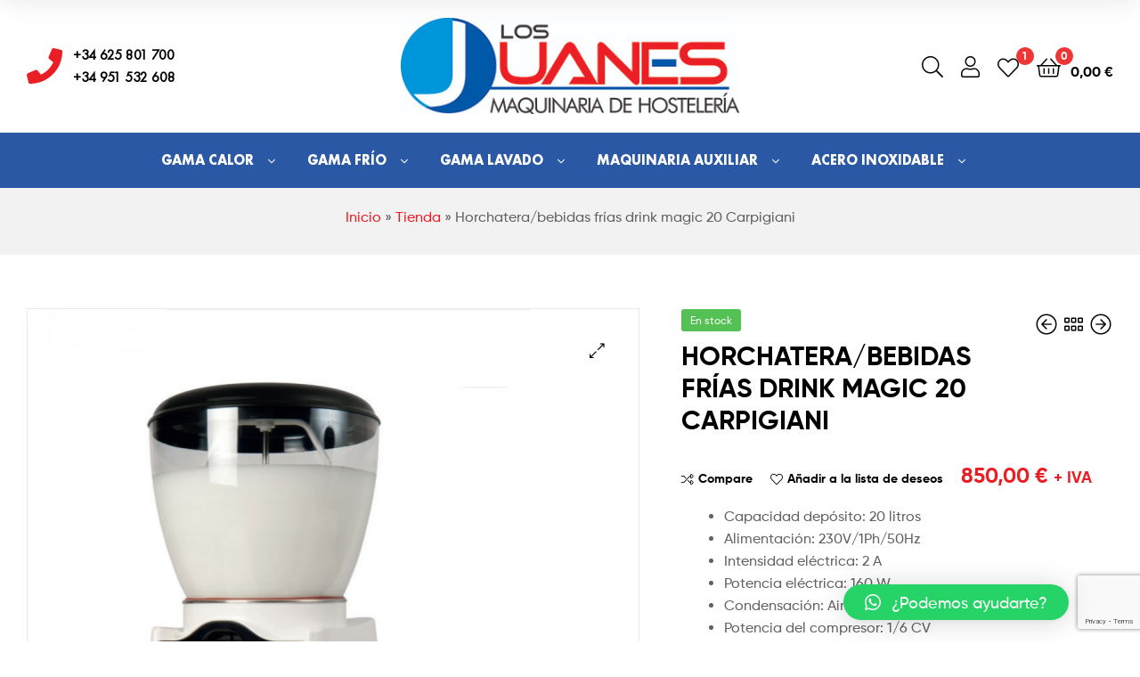

--- FILE ---
content_type: text/html; charset=UTF-8
request_url: https://hostelerialosjuanes.com/producto/horchatera-bebidas-frias-drink-magic-20-carpigiani/
body_size: 40538
content:
<!DOCTYPE html>
<html lang="es">
<head>
	<meta charset="UTF-8">
	<meta name="viewport" content="width=device-width, initial-scale=1.0, viewport-fit=cover" />		<meta name='robots' content='index, follow, max-image-preview:large, max-snippet:-1, max-video-preview:-1' />
<script>window._wca = window._wca || [];</script>
<link rel="dns-prefetch" href="//fonts.googleapis.com">
<link rel="dns-prefetch" href="//s.w.org">

<link rel="preload" as="font" type="font/woff2" crossorigin="anonymous" href="https://hostelerialosjuanes.com/wp-content/themes/ekommart/assets/fonts/new/Gilroy-Medium.woff2">
<link rel="preload" as="font" type="font/woff2" crossorigin="anonymous" href="https://hostelerialosjuanes.com/wp-content/themes/ekommart/assets/fonts/new/Gilroy-Bold.woff2">
<link rel="preload" as="font" type="font/woff2" crossorigin="anonymous" href="https://hostelerialosjuanes.com/wp-content/themes/ekommart/assets/fonts/ekommart-icon.woff2">

	<!-- This site is optimized with the Yoast SEO plugin v21.9.1 - https://yoast.com/wordpress/plugins/seo/ -->
	<title>Horchatera/bebidas frías drink magic 20 Carpigiani - Hostelería Los Juanes</title>
	<link rel="canonical" href="https://hostelerialosjuanes.com/producto/horchatera-bebidas-frias-drink-magic-20-carpigiani/" />
	<meta property="og:locale" content="es_ES" />
	<meta property="og:type" content="article" />
	<meta property="og:title" content="Horchatera/bebidas frías drink magic 20 Carpigiani - Hostelería Los Juanes" />
	<meta property="og:description" content="Capacidad depósito: 20 litros  Alimentación: 230V/1Ph/50Hz  Intensidad eléctrica: 2 A  Potencia eléctrica: 160 W  Condensación: Aire forzado  Potencia del compresor: 1/6 CV  Refrigerante: R-134a  Medidas: 470x410x775 mm (ancho x fondo x alto)  Peso neto/bruto: 16.6/18.6 Kg  1 año de garantía total (mano de obra y desplazamiento incluido)" />
	<meta property="og:url" content="https://hostelerialosjuanes.com/producto/horchatera-bebidas-frias-drink-magic-20-carpigiani/" />
	<meta property="og:site_name" content="Hostelería Los Juanes" />
	<meta property="article:publisher" content="https://www.facebook.com/Hostelera-Los-Juanes-203538880115788" />
	<meta property="article:modified_time" content="2023-04-21T15:10:58+00:00" />
	<meta property="og:image" content="https://hostelerialosjuanes.com/wp-content/uploads/2022/03/horchatera-20-1.png" />
	<meta property="og:image:width" content="565" />
	<meta property="og:image:height" content="751" />
	<meta property="og:image:type" content="image/png" />
	<meta name="twitter:card" content="summary_large_image" />
	<script type="application/ld+json" class="yoast-schema-graph">{"@context":"https://schema.org","@graph":[{"@type":"WebPage","@id":"https://hostelerialosjuanes.com/producto/horchatera-bebidas-frias-drink-magic-20-carpigiani/","url":"https://hostelerialosjuanes.com/producto/horchatera-bebidas-frias-drink-magic-20-carpigiani/","name":"Horchatera/bebidas frías drink magic 20 Carpigiani - Hostelería Los Juanes","isPartOf":{"@id":"https://hostelerialosjuanes.com/#website"},"primaryImageOfPage":{"@id":"https://hostelerialosjuanes.com/producto/horchatera-bebidas-frias-drink-magic-20-carpigiani/#primaryimage"},"image":{"@id":"https://hostelerialosjuanes.com/producto/horchatera-bebidas-frias-drink-magic-20-carpigiani/#primaryimage"},"thumbnailUrl":"https://hostelerialosjuanes.com/wp-content/uploads/2022/03/horchatera-20-1.png","datePublished":"2022-03-11T16:56:59+00:00","dateModified":"2023-04-21T15:10:58+00:00","breadcrumb":{"@id":"https://hostelerialosjuanes.com/producto/horchatera-bebidas-frias-drink-magic-20-carpigiani/#breadcrumb"},"inLanguage":"es","potentialAction":[{"@type":"ReadAction","target":["https://hostelerialosjuanes.com/producto/horchatera-bebidas-frias-drink-magic-20-carpigiani/"]}]},{"@type":"ImageObject","inLanguage":"es","@id":"https://hostelerialosjuanes.com/producto/horchatera-bebidas-frias-drink-magic-20-carpigiani/#primaryimage","url":"https://hostelerialosjuanes.com/wp-content/uploads/2022/03/horchatera-20-1.png","contentUrl":"https://hostelerialosjuanes.com/wp-content/uploads/2022/03/horchatera-20-1.png","width":565,"height":751},{"@type":"BreadcrumbList","@id":"https://hostelerialosjuanes.com/producto/horchatera-bebidas-frias-drink-magic-20-carpigiani/#breadcrumb","itemListElement":[{"@type":"ListItem","position":1,"name":"Inicio","item":"https://hostelerialosjuanes.com/"},{"@type":"ListItem","position":2,"name":"Tienda","item":"https://hostelerialosjuanes.com/tienda/"},{"@type":"ListItem","position":3,"name":"Horchatera/bebidas frías drink magic 20 Carpigiani"}]},{"@type":"WebSite","@id":"https://hostelerialosjuanes.com/#website","url":"https://hostelerialosjuanes.com/","name":"Hostelería Los Juanes","description":"Maquinaria de hostelería","publisher":{"@id":"https://hostelerialosjuanes.com/#organization"},"potentialAction":[{"@type":"SearchAction","target":{"@type":"EntryPoint","urlTemplate":"https://hostelerialosjuanes.com/?s={search_term_string}"},"query-input":"required name=search_term_string"}],"inLanguage":"es"},{"@type":"Organization","@id":"https://hostelerialosjuanes.com/#organization","name":"Hostelería Los Juanes","url":"https://hostelerialosjuanes.com/","logo":{"@type":"ImageObject","inLanguage":"es","@id":"https://hostelerialosjuanes.com/#/schema/logo/image/","url":"https://hostelerialosjuanes.com/wp-content/uploads/2022/03/logo-losjuanes-1-e1652342411384.jpg","contentUrl":"https://hostelerialosjuanes.com/wp-content/uploads/2022/03/logo-losjuanes-1-e1652342411384.jpg","width":200,"height":57,"caption":"Hostelería Los Juanes"},"image":{"@id":"https://hostelerialosjuanes.com/#/schema/logo/image/"},"sameAs":["https://www.facebook.com/Hostelera-Los-Juanes-203538880115788","https://www.instagram.com/hosteleria_los_juanes/"]}]}</script>
	<!-- / Yoast SEO plugin. -->


<link rel='dns-prefetch' href='//stats.wp.com' />
<link rel="alternate" type="application/rss+xml" title="Hostelería Los Juanes &raquo; Feed" href="https://hostelerialosjuanes.com/feed/" />
<link rel="alternate" type="application/rss+xml" title="Hostelería Los Juanes &raquo; Feed de los comentarios" href="https://hostelerialosjuanes.com/comments/feed/" />
<link rel="alternate" type="application/rss+xml" title="Hostelería Los Juanes &raquo; Comentario Horchatera/bebidas frías drink magic 20 Carpigiani del feed" href="https://hostelerialosjuanes.com/producto/horchatera-bebidas-frias-drink-magic-20-carpigiani/feed/" />
<link rel="alternate" title="oEmbed (JSON)" type="application/json+oembed" href="https://hostelerialosjuanes.com/wp-json/oembed/1.0/embed?url=https%3A%2F%2Fhostelerialosjuanes.com%2Fproducto%2Fhorchatera-bebidas-frias-drink-magic-20-carpigiani%2F" />
<link rel="alternate" title="oEmbed (XML)" type="text/xml+oembed" href="https://hostelerialosjuanes.com/wp-json/oembed/1.0/embed?url=https%3A%2F%2Fhostelerialosjuanes.com%2Fproducto%2Fhorchatera-bebidas-frias-drink-magic-20-carpigiani%2F&#038;format=xml" />
<style id='wp-img-auto-sizes-contain-inline-css' type='text/css'>
img:is([sizes=auto i],[sizes^="auto," i]){contain-intrinsic-size:3000px 1500px}
/*# sourceURL=wp-img-auto-sizes-contain-inline-css */
</style>
<style id='wp-emoji-styles-inline-css' type='text/css'>

	img.wp-smiley, img.emoji {
		display: inline !important;
		border: none !important;
		box-shadow: none !important;
		height: 1em !important;
		width: 1em !important;
		margin: 0 0.07em !important;
		vertical-align: -0.1em !important;
		background: none !important;
		padding: 0 !important;
	}
/*# sourceURL=wp-emoji-styles-inline-css */
</style>
<link rel='stylesheet' id='wp-block-library-css' href='https://hostelerialosjuanes.com/wp-includes/css/dist/block-library/style.min.css?ver=6.9' type='text/css' media='all' />
<style id='wp-block-library-inline-css' type='text/css'>
.has-text-align-justify{text-align:justify;}

/*# sourceURL=wp-block-library-inline-css */
</style>
<style id='classic-theme-styles-inline-css' type='text/css'>
/*! This file is auto-generated */
.wp-block-button__link{color:#fff;background-color:#32373c;border-radius:9999px;box-shadow:none;text-decoration:none;padding:calc(.667em + 2px) calc(1.333em + 2px);font-size:1.125em}.wp-block-file__button{background:#32373c;color:#fff;text-decoration:none}
/*# sourceURL=/wp-includes/css/classic-themes.min.css */
</style>
<link rel='stylesheet' id='ekommart-gutenberg-blocks-css' href='https://hostelerialosjuanes.com/wp-content/themes/ekommart/assets/css/base/gutenberg-blocks.css?ver=3.7.1' type='text/css' media='all' />
<link rel='stylesheet' id='contact-form-7-css' href='https://hostelerialosjuanes.com/wp-content/plugins/contact-form-7/includes/css/styles.css?ver=5.8.6' type='text/css' media='all' />
<link rel='stylesheet' id='widgetopts-styles-css' href='https://hostelerialosjuanes.com/wp-content/plugins/widget-options/assets/css/widget-options.css' type='text/css' media='all' />
<link rel='stylesheet' id='photoswipe-css' href='https://hostelerialosjuanes.com/wp-content/plugins/woocommerce/assets/css/photoswipe/photoswipe.min.css?ver=8.5.4' type='text/css' media='all' />
<link rel='stylesheet' id='photoswipe-default-skin-css' href='https://hostelerialosjuanes.com/wp-content/plugins/woocommerce/assets/css/photoswipe/default-skin/default-skin.min.css?ver=8.5.4' type='text/css' media='all' />
<style id='woocommerce-inline-inline-css' type='text/css'>
.woocommerce form .form-row .required { visibility: visible; }
/*# sourceURL=woocommerce-inline-inline-css */
</style>
<link rel='stylesheet' id='cmplz-general-css' href='https://hostelerialosjuanes.com/wp-content/plugins/complianz-gdpr/assets/css/cookieblocker.min.css?ver=1742231164' type='text/css' media='all' />
<link rel='stylesheet' id='woo-variation-swatches-css' href='https://hostelerialosjuanes.com/wp-content/plugins/woo-variation-swatches/assets/css/frontend.min.css?ver=1706897070' type='text/css' media='all' />
<style id='woo-variation-swatches-inline-css' type='text/css'>
:root {
--wvs-tick:url("data:image/svg+xml;utf8,%3Csvg filter='drop-shadow(0px 0px 2px rgb(0 0 0 / .8))' xmlns='http://www.w3.org/2000/svg'  viewBox='0 0 30 30'%3E%3Cpath fill='none' stroke='%23ffffff' stroke-linecap='round' stroke-linejoin='round' stroke-width='4' d='M4 16L11 23 27 7'/%3E%3C/svg%3E");

--wvs-cross:url("data:image/svg+xml;utf8,%3Csvg filter='drop-shadow(0px 0px 5px rgb(255 255 255 / .6))' xmlns='http://www.w3.org/2000/svg' width='72px' height='72px' viewBox='0 0 24 24'%3E%3Cpath fill='none' stroke='%23ff0000' stroke-linecap='round' stroke-width='0.6' d='M5 5L19 19M19 5L5 19'/%3E%3C/svg%3E");
--wvs-single-product-item-width:30px;
--wvs-single-product-item-height:30px;
--wvs-single-product-item-font-size:16px}
/*# sourceURL=woo-variation-swatches-inline-css */
</style>
<link rel='stylesheet' id='wc-gateway-ppec-frontend-css' href='https://hostelerialosjuanes.com/wp-content/plugins/woocommerce-gateway-paypal-express-checkout/assets/css/wc-gateway-ppec-frontend.css?ver=2.1.3' type='text/css' media='all' />
<link rel='stylesheet' id='hint-css' href='https://hostelerialosjuanes.com/wp-content/plugins/woo-smart-compare/assets/libs/hint/hint.min.css?ver=6.9' type='text/css' media='all' />
<link rel='stylesheet' id='perfect-scrollbar-css' href='https://hostelerialosjuanes.com/wp-content/plugins/woo-smart-compare/assets/libs/perfect-scrollbar/css/perfect-scrollbar.min.css?ver=6.9' type='text/css' media='all' />
<link rel='stylesheet' id='perfect-scrollbar-wpc-css' href='https://hostelerialosjuanes.com/wp-content/plugins/woo-smart-compare/assets/libs/perfect-scrollbar/css/custom-theme.css?ver=6.9' type='text/css' media='all' />
<link rel='stylesheet' id='woosc-frontend-css' href='https://hostelerialosjuanes.com/wp-content/plugins/woo-smart-compare/assets/css/frontend.css?ver=6.1.9' type='text/css' media='all' />
<link rel='stylesheet' id='slick-css' href='https://hostelerialosjuanes.com/wp-content/plugins/woo-smart-quick-view/assets/libs/slick/slick.css?ver=6.9' type='text/css' media='all' />
<link rel='stylesheet' id='magnific-popup-css' href='https://hostelerialosjuanes.com/wp-content/plugins/woo-smart-quick-view/assets/libs/magnific-popup/magnific-popup.css?ver=6.9' type='text/css' media='all' />
<link rel='stylesheet' id='woosq-feather-css' href='https://hostelerialosjuanes.com/wp-content/plugins/woo-smart-quick-view/assets/libs/feather/feather.css?ver=6.9' type='text/css' media='all' />
<link rel='stylesheet' id='woosq-frontend-css' href='https://hostelerialosjuanes.com/wp-content/plugins/woo-smart-quick-view/assets/css/frontend.css?ver=3.5.5' type='text/css' media='all' />
<link rel='stylesheet' id='woosw-icons-css' href='https://hostelerialosjuanes.com/wp-content/plugins/woo-smart-wishlist/assets/css/icons.css?ver=4.8.0' type='text/css' media='all' />
<link rel='stylesheet' id='woosw-frontend-css' href='https://hostelerialosjuanes.com/wp-content/plugins/woo-smart-wishlist/assets/css/frontend.css?ver=4.8.0' type='text/css' media='all' />
<style id='woosw-frontend-inline-css' type='text/css'>
.woosw-popup .woosw-popup-inner .woosw-popup-content .woosw-popup-content-bot .woosw-notice { background-color: #5fbd74; } .woosw-popup .woosw-popup-inner .woosw-popup-content .woosw-popup-content-bot .woosw-popup-content-bot-inner a:hover { color: #5fbd74; border-color: #5fbd74; } 
/*# sourceURL=woosw-frontend-inline-css */
</style>
<link rel='stylesheet' id='yith-wcwtl-style-css' href='https://hostelerialosjuanes.com/wp-content/plugins/yith-woocommerce-waiting-list/assets/css/ywcwtl.css?ver=2.10.0' type='text/css' media='all' />
<style id='yith-wcwtl-style-inline-css' type='text/css'>

		    #yith-wcwtl-output { background-color: #f9f9f9; padding: 40px 40px 40px 40px; border-radius: 15px;}
		    #yith-wcwtl-output.success, #yith-wcwtl-output.subscribed{ background-color: #f7fae2; color: #149900 }
		    #yith-wcwtl-output .button{background:#a46497;color:#ffffff;}
			#yith-wcwtl-output .button:hover{background:#935386;color:#ffffff;}
			#yith-wcwtl-output .button.button-leave{background:#a46497;color:#ffffff;}
			#yith-wcwtl-output .button.button-leave:hover{background:#935386;color:#ffffff;}
			#yith-wcwtl-output .yith-wcwtl-error{ background-color: #f9f9f9; color: #AF2323 }
			
/*# sourceURL=yith-wcwtl-style-inline-css */
</style>
<link rel='stylesheet' id='ekommart-style-css' href='https://hostelerialosjuanes.com/wp-content/themes/ekommart/style.css?ver=3.7.1' type='text/css' media='all' />
<style id='ekommart-style-inline-css' type='text/css'>
body{--primary:#EA1F25;--primary_hover:#D41C21;--secondary:#2A58A5;--text:#626262;--accent:#000000;--light:#888888;--border:#EBEBEB;--dark:#252525;}
/*# sourceURL=ekommart-style-inline-css */
</style>
<link rel='stylesheet' id='elementor-frontend-css' href='https://hostelerialosjuanes.com/wp-content/plugins/elementor/assets/css/frontend-lite.min.css?ver=3.19.0' type='text/css' media='all' />
<link rel='stylesheet' id='elementor-post-6-css' href='https://hostelerialosjuanes.com/wp-content/uploads/elementor/css/post-6.css?ver=1747060898' type='text/css' media='all' />
<link rel='stylesheet' id='swiper-css' href='https://hostelerialosjuanes.com/wp-content/plugins/elementor/assets/lib/swiper/css/swiper.min.css?ver=5.3.6' type='text/css' media='all' />
<link rel='stylesheet' id='elementor-pro-css' href='https://hostelerialosjuanes.com/wp-content/plugins/elementor-pro/assets/css/frontend-lite.min.css?ver=3.6.3' type='text/css' media='all' />
<link rel='stylesheet' id='font-awesome-5-all-css' href='https://hostelerialosjuanes.com/wp-content/plugins/elementor/assets/lib/font-awesome/css/all.min.css?ver=3.19.0' type='text/css' media='all' />
<link rel='stylesheet' id='font-awesome-4-shim-css' href='https://hostelerialosjuanes.com/wp-content/plugins/elementor/assets/lib/font-awesome/css/v4-shims.min.css?ver=3.19.0' type='text/css' media='all' />
<link rel='stylesheet' id='elementor-global-css' href='https://hostelerialosjuanes.com/wp-content/uploads/elementor/css/global.css?ver=1747060899' type='text/css' media='all' />
<link rel='stylesheet' id='elementor-post-6581-css' href='https://hostelerialosjuanes.com/wp-content/uploads/elementor/css/post-6581.css?ver=1747060899' type='text/css' media='all' />
<link rel='stylesheet' id='elementor-post-6781-css' href='https://hostelerialosjuanes.com/wp-content/uploads/elementor/css/post-6781.css?ver=1747060899' type='text/css' media='all' />
<link rel='stylesheet' id='pwb-styles-frontend-css' href='https://hostelerialosjuanes.com/wp-content/plugins/perfect-woocommerce-brands/build/frontend/css/style.css?ver=3.3.2' type='text/css' media='all' />
<link rel='stylesheet' id='qlwapp-css' href='https://hostelerialosjuanes.com/wp-content/plugins/wp-whatsapp-chat/build/frontend/css/style.css?ver=7.3.0' type='text/css' media='all' />
<link rel='stylesheet' id='ekommart-elementor-css' href='https://hostelerialosjuanes.com/wp-content/themes/ekommart/assets/css/base/elementor.css?ver=3.7.1' type='text/css' media='all' />
<link rel='stylesheet' id='ekommart-woocommerce-style-css' href='https://hostelerialosjuanes.com/wp-content/themes/ekommart/assets/css/woocommerce/woocommerce.css?ver=3.7.1' type='text/css' media='all' />
<link rel='stylesheet' id='tooltipster-css' href='https://hostelerialosjuanes.com/wp-content/themes/ekommart/assets/css/libs/tooltipster.bundle.min.css?ver=3.7.1' type='text/css' media='all' />
<link rel='stylesheet' id='ekommart-child-style-css' href='https://hostelerialosjuanes.com/wp-content/themes/ekommart-child/style.css?ver=3.7.1' type='text/css' media='all' />
<link rel='stylesheet' id='google-fonts-1-css' href='https://fonts.googleapis.com/css?family=Teko%3A100%2C100italic%2C200%2C200italic%2C300%2C300italic%2C400%2C400italic%2C500%2C500italic%2C600%2C600italic%2C700%2C700italic%2C800%2C800italic%2C900%2C900italic&#038;display=block&#038;ver=6.9' type='text/css' media='all' />
<link rel="preconnect" href="https://fonts.gstatic.com/" crossorigin><script type="text/template" id="tmpl-variation-template">
	<div class="woocommerce-variation-description">{{{ data.variation.variation_description }}}</div>
	<div class="woocommerce-variation-price">{{{ data.variation.price_html }}}</div>
	<div class="woocommerce-variation-availability">{{{ data.variation.availability_html }}}</div>
</script>
<script type="text/template" id="tmpl-unavailable-variation-template">
	<p>Sorry, this product is unavailable. Please choose a different combination.</p>
</script>
<script type="text/javascript" src="https://hostelerialosjuanes.com/wp-includes/js/jquery/jquery.min.js?ver=3.7.1" id="jquery-core-js"></script>
<script type="text/javascript" src="https://hostelerialosjuanes.com/wp-includes/js/jquery/jquery-migrate.min.js?ver=3.4.1" id="jquery-migrate-js"></script>
<script type="text/javascript" src="https://hostelerialosjuanes.com/wp-content/plugins/woocommerce/assets/js/jquery-blockui/jquery.blockUI.min.js?ver=2.7.0-wc.8.5.4" id="jquery-blockui-js" data-wp-strategy="defer"></script>
<script type="text/javascript" id="wc-add-to-cart-js-extra">
/* <![CDATA[ */
var wc_add_to_cart_params = {"ajax_url":"/wp-admin/admin-ajax.php","wc_ajax_url":"/?wc-ajax=%%endpoint%%","i18n_view_cart":"View cart","cart_url":"https://hostelerialosjuanes.com/carrito/","is_cart":"","cart_redirect_after_add":"no"};
//# sourceURL=wc-add-to-cart-js-extra
/* ]]> */
</script>
<script type="text/javascript" src="https://hostelerialosjuanes.com/wp-content/plugins/woocommerce/assets/js/frontend/add-to-cart.min.js?ver=8.5.4" id="wc-add-to-cart-js" defer="defer" data-wp-strategy="defer"></script>
<script type="text/javascript" src="https://hostelerialosjuanes.com/wp-content/plugins/woocommerce/assets/js/zoom/jquery.zoom.min.js?ver=1.7.21-wc.8.5.4" id="zoom-js" defer="defer" data-wp-strategy="defer"></script>
<script type="text/javascript" src="https://hostelerialosjuanes.com/wp-content/plugins/woocommerce/assets/js/flexslider/jquery.flexslider.min.js?ver=2.7.2-wc.8.5.4" id="flexslider-js" defer="defer" data-wp-strategy="defer"></script>
<script type="text/javascript" src="https://hostelerialosjuanes.com/wp-content/plugins/woocommerce/assets/js/photoswipe/photoswipe.min.js?ver=4.1.1-wc.8.5.4" id="photoswipe-js" defer="defer" data-wp-strategy="defer"></script>
<script type="text/javascript" src="https://hostelerialosjuanes.com/wp-content/plugins/woocommerce/assets/js/photoswipe/photoswipe-ui-default.min.js?ver=4.1.1-wc.8.5.4" id="photoswipe-ui-default-js" defer="defer" data-wp-strategy="defer"></script>
<script type="text/javascript" id="wc-single-product-js-extra">
/* <![CDATA[ */
var wc_single_product_params = {"i18n_required_rating_text":"Please select a rating","review_rating_required":"yes","flexslider":{"rtl":false,"animation":"slide","smoothHeight":true,"directionNav":false,"controlNav":"thumbnails","slideshow":false,"animationSpeed":500,"animationLoop":false,"allowOneSlide":false},"zoom_enabled":"1","zoom_options":[],"photoswipe_enabled":"1","photoswipe_options":{"shareEl":false,"closeOnScroll":false,"history":false,"hideAnimationDuration":0,"showAnimationDuration":0},"flexslider_enabled":"1"};
//# sourceURL=wc-single-product-js-extra
/* ]]> */
</script>
<script type="text/javascript" src="https://hostelerialosjuanes.com/wp-content/plugins/woocommerce/assets/js/frontend/single-product.min.js?ver=8.5.4" id="wc-single-product-js" defer="defer" data-wp-strategy="defer"></script>
<script type="text/javascript" src="https://hostelerialosjuanes.com/wp-content/plugins/woocommerce/assets/js/js-cookie/js.cookie.min.js?ver=2.1.4-wc.8.5.4" id="js-cookie-js" data-wp-strategy="defer"></script>
<script type="text/javascript" id="woocommerce-js-extra">
/* <![CDATA[ */
var woocommerce_params = {"ajax_url":"/wp-admin/admin-ajax.php","wc_ajax_url":"/?wc-ajax=%%endpoint%%"};
//# sourceURL=woocommerce-js-extra
/* ]]> */
</script>
<script type="text/javascript" src="https://hostelerialosjuanes.com/wp-content/plugins/woocommerce/assets/js/frontend/woocommerce.min.js?ver=8.5.4" id="woocommerce-js" defer="defer" data-wp-strategy="defer"></script>
<script type="text/javascript" src="https://hostelerialosjuanes.com/wp-includes/js/underscore.min.js?ver=1.13.7" id="underscore-js"></script>
<script type="text/javascript" id="wp-util-js-extra">
/* <![CDATA[ */
var _wpUtilSettings = {"ajax":{"url":"/wp-admin/admin-ajax.php"}};
//# sourceURL=wp-util-js-extra
/* ]]> */
</script>
<script type="text/javascript" src="https://hostelerialosjuanes.com/wp-includes/js/wp-util.min.js?ver=6.9" id="wp-util-js"></script>
<script defer type="text/javascript" src="https://stats.wp.com/s-202604.js" id="woocommerce-analytics-js"></script>
<script type="text/javascript" src="https://hostelerialosjuanes.com/wp-content/plugins/elementor/assets/lib/font-awesome/js/v4-shims.min.js?ver=3.19.0" id="font-awesome-4-shim-js"></script>
<link rel="https://api.w.org/" href="https://hostelerialosjuanes.com/wp-json/" /><link rel="alternate" title="JSON" type="application/json" href="https://hostelerialosjuanes.com/wp-json/wp/v2/product/10764" /><link rel="EditURI" type="application/rsd+xml" title="RSD" href="https://hostelerialosjuanes.com/xmlrpc.php?rsd" />
<meta name="generator" content="WordPress 6.9" />
<meta name="generator" content="WooCommerce 8.5.4" />
<link rel='shortlink' href='https://hostelerialosjuanes.com/?p=10764' />
<!-- Google site verification - Google Listings & Ads -->
<meta name="google-site-verification" content="JXBPoSHBtdQBLrZUbV-F_uwRbXv1mcxi8jyU6p6TShY" />
	<noscript><style>.woocommerce-product-gallery{ opacity: 1 !important; }</style></noscript>
	<meta name="generator" content="Elementor 3.19.0; features: e_optimized_assets_loading, e_optimized_css_loading, e_font_icon_svg, additional_custom_breakpoints, block_editor_assets_optimize, e_image_loading_optimization; settings: css_print_method-external, google_font-enabled, font_display-block">
			<script  type="text/javascript">
				!function(f,b,e,v,n,t,s){if(f.fbq)return;n=f.fbq=function(){n.callMethod?
					n.callMethod.apply(n,arguments):n.queue.push(arguments)};if(!f._fbq)f._fbq=n;
					n.push=n;n.loaded=!0;n.version='2.0';n.queue=[];t=b.createElement(e);t.async=!0;
					t.src=v;s=b.getElementsByTagName(e)[0];s.parentNode.insertBefore(t,s)}(window,
					document,'script','https://connect.facebook.net/en_US/fbevents.js');
			</script>
			<!-- WooCommerce Facebook Integration Begin -->
			<script  type="text/javascript">

				fbq('init', '332700848975832', {}, {
    "agent": "woocommerce-8.5.4-3.1.9"
});

				fbq( 'track', 'PageView', {
    "source": "woocommerce",
    "version": "8.5.4",
    "pluginVersion": "3.1.9"
} );

				document.addEventListener( 'DOMContentLoaded', function() {
					jQuery && jQuery( function( $ ) {
						// Insert placeholder for events injected when a product is added to the cart through AJAX.
						$( document.body ).append( '<div class=\"wc-facebook-pixel-event-placeholder\"></div>' );
					} );
				}, false );

			</script>
			<!-- WooCommerce Facebook Integration End -->
			<meta name="generator" content="Powered by Slider Revolution 6.5.17 - responsive, Mobile-Friendly Slider Plugin for WordPress with comfortable drag and drop interface." />
<link rel="icon" href="https://hostelerialosjuanes.com/wp-content/uploads/2022/03/cropped-favicon-32x32.png" sizes="32x32" />
<link rel="icon" href="https://hostelerialosjuanes.com/wp-content/uploads/2022/03/cropped-favicon-192x192.png" sizes="192x192" />
<link rel="apple-touch-icon" href="https://hostelerialosjuanes.com/wp-content/uploads/2022/03/cropped-favicon-180x180.png" />
<meta name="msapplication-TileImage" content="https://hostelerialosjuanes.com/wp-content/uploads/2022/03/cropped-favicon-270x270.png" />
<script>function setREVStartSize(e){
			//window.requestAnimationFrame(function() {
				window.RSIW = window.RSIW===undefined ? window.innerWidth : window.RSIW;
				window.RSIH = window.RSIH===undefined ? window.innerHeight : window.RSIH;
				try {
					var pw = document.getElementById(e.c).parentNode.offsetWidth,
						newh;
					pw = pw===0 || isNaN(pw) ? window.RSIW : pw;
					e.tabw = e.tabw===undefined ? 0 : parseInt(e.tabw);
					e.thumbw = e.thumbw===undefined ? 0 : parseInt(e.thumbw);
					e.tabh = e.tabh===undefined ? 0 : parseInt(e.tabh);
					e.thumbh = e.thumbh===undefined ? 0 : parseInt(e.thumbh);
					e.tabhide = e.tabhide===undefined ? 0 : parseInt(e.tabhide);
					e.thumbhide = e.thumbhide===undefined ? 0 : parseInt(e.thumbhide);
					e.mh = e.mh===undefined || e.mh=="" || e.mh==="auto" ? 0 : parseInt(e.mh,0);
					if(e.layout==="fullscreen" || e.l==="fullscreen")
						newh = Math.max(e.mh,window.RSIH);
					else{
						e.gw = Array.isArray(e.gw) ? e.gw : [e.gw];
						for (var i in e.rl) if (e.gw[i]===undefined || e.gw[i]===0) e.gw[i] = e.gw[i-1];
						e.gh = e.el===undefined || e.el==="" || (Array.isArray(e.el) && e.el.length==0)? e.gh : e.el;
						e.gh = Array.isArray(e.gh) ? e.gh : [e.gh];
						for (var i in e.rl) if (e.gh[i]===undefined || e.gh[i]===0) e.gh[i] = e.gh[i-1];
											
						var nl = new Array(e.rl.length),
							ix = 0,
							sl;
						e.tabw = e.tabhide>=pw ? 0 : e.tabw;
						e.thumbw = e.thumbhide>=pw ? 0 : e.thumbw;
						e.tabh = e.tabhide>=pw ? 0 : e.tabh;
						e.thumbh = e.thumbhide>=pw ? 0 : e.thumbh;
						for (var i in e.rl) nl[i] = e.rl[i]<window.RSIW ? 0 : e.rl[i];
						sl = nl[0];
						for (var i in nl) if (sl>nl[i] && nl[i]>0) { sl = nl[i]; ix=i;}
						var m = pw>(e.gw[ix]+e.tabw+e.thumbw) ? 1 : (pw-(e.tabw+e.thumbw)) / (e.gw[ix]);
						newh =  (e.gh[ix] * m) + (e.tabh + e.thumbh);
					}
					var el = document.getElementById(e.c);
					if (el!==null && el) el.style.height = newh+"px";
					el = document.getElementById(e.c+"_wrapper");
					if (el!==null && el) {
						el.style.height = newh+"px";
						el.style.display = "block";
					}
				} catch(e){
					console.log("Failure at Presize of Slider:" + e)
				}
			//});
		  };</script>
		<style type="text/css" id="wp-custom-css">
			.txt-paymentsecurity p {
    margin: 0 0 5px;
}

.home .hentry {
    margin: 0 !important;
}

span.no-visible {
    opacity: 0 !important;
}

span.wpcf7-list-item-label, span.wpcf7-list-item-label a,
.home .wpcf7-response-output
{
    color: #fff !important;
}

span.wpcf7-list-item-label a {
    text-decoration: underline;
}

#subscribe h2 strong,
.wp-block-themepunch-revslider h1 strong, #banners h2 strong, 
#contacta h2 strong{
    color: var( --e-global-color-primary );
}

#exclusivos strong, #contacta h2 strong{
    font-size: 48px;
}

#exclusivos strong{
	  color: var(--accent);
}

#exclusivos a{
	color: var( --e-global-color-9e72934 );
	text-decoration: underline;
}

.wp-block-themepunch-revslider h1  {
    font-family: "Futura PT", Sans-serif !important;
}

.wp-block-themepunch-revslider h1 span {
    font-size: 36px !important;
	  line-height: 38px !important;
}

span.price small.woocommerce-price-suffix {
    font-size: 16px !important;
}
.elementor-tabs-wrapper {
    width: 20% !important;
    float: left;
}

.elementor-tabs-content-wrapper {
    width: 80% !important;
    float: left;
    padding: 20px !important;
}

.elementor-tabs-wrapper .elementor-tab-title.elementor-tab-desktop-title {
    width: 100% !important;
    margin: 0 !important;
    padding: 20px !important;
}

#banners h2 span {
    font-size: 24px !important;
    line-height: 24px !important;
}

.woosw-actions {
    text-align: center !important;
}

.woosw-copy {
    width: 75% !important;
    display: inline-block !important;
    background: #f2f2f2 !important;
    padding: 10px !important;
    text-align: left;
}

span.woosw-copy-label {
    width: auto !important;
    display: inline-block;
    text-align: right;
    font-weight: bold;
    text-transform: uppercase;
}

span.woosw-copy-url {
    width: 60% !important;
    display: inline-block !important;
}

input#woosw_copy_url {
    width: 100% !important;
}

.woosw-share {
    width: 25% !important;
}

body {
    font-size: 16px;
}

div#breadcrumbs {
    text-align: center !important;
}

li#menu-item-8103 {
    background: var( --e-global-color-primary );
	  padding: 1.1px 0;
}

li#menu-item-8103:hover a {
    color: #fff !important;
}

li#menu-item-8103:hover {
    background: var(--accent);
}

a.qlwapp-toggle {
    margin-right: 80px !important;
}

.pwb-all-brands {
    text-align: center !important;
}

#marcas .pwb-brands-col3 {
    margin: 30px auto;
    float: none !important;
    display: inline-block !important;
    width: 23%;
    max-width: 250px !important;
}

table.legal td:nth-child(1) {
    width: 30%;
}

table.legal td {
    padding: 10px;
}

#txt-lj strong {
    color: var( --e-global-color-text );
}

.woocommerce-info, .woocommerce-noreviews, p.no-comments {
    background-color: var( --e-global-color-primary );
}

p#billing_country_field,
p#shipping_country_field{
    background: #f2f2f2 !important;
    padding: 10px;
}

p#billing_country_field label,
p#shipping_country_field label{
    width: auto;
    margin: 0 20px 0 0 !important;
    display: inline-block !important;
}

p#billing_address_2_field, p#shipping_address_2_field {
    margin: 34px 0 0 0;
}

#contacto span.wpcf7-list-item-label, #contacto span.wpcf7-list-item-label a {
    color: var(--e-global-color-text) !important;
}

#contacto form .elementor-container.elementor-column-gap-default {
    margin: 0 0 10px !important;
}

#contacto form .elementor-column.elementor-col-50 {
    padding: 0 10px 0 0 !important;
    display: inline-block !important;
}

#contacto form input.wpcf7-form-control.wpcf7-text,
#contacto form textarea.wpcf7-form-control.wpcf7-textarea {
    width: 100% !important;
    display: inline-block !important;
}


#contacto form .elementor-column.elementor-col-100 {
    margin: 0 0 20px 0 !important;
    display: inline-block !important;
	padding: 0 10px 0 0 !important;
}

#contacto form .elementor-column.elementor-col-100.btn.elementor-top-column.elementor-element {
    text-align: center !important;
} 

.pwb-single-product-brands {
    margin-bottom: 30px !important;
    text-align: center;
}

.pwb-single-product-brands  img {
    margin: 0 auto !important;
}

div#pwb_list_widget-2 li a,
ul.product-categories li a{
    text-transform: uppercase;
}

li.woocommerce-MyAccount-navigation-link.woocommerce-MyAccount-navigation-link--downloads {
    display: none !important;
}

.woocommerce-address-fields button.button {
    margin: 30px auto !important;
}


.woocommerce-address-fields > p {
    text-align: center !important;
    display: inline-block !important;
    width: 100% !important;
}

.posted-in a, .posted-in {
    line-height: 1 !important;
}

li.menu-item.current-menu-item a{
    text-decoration: underline;
}

@media (min-width: 1024px){
.main-navigation ul ul.sub-menu li a:not(.elementor-button-link) {
		width: 300px;
    line-height: 1.1 !important;
}
}

.woocommerce-order-pay .woocommerce {
    text-align: center;
}

.woocommerce-order-pay input#submit_redsys_payment_form {
    margin: 0 10px !important;
}

.woocommerce-order .woocommerce-thankyou-order-received {
    color: var(--primary) !important;
}

.woocommerce-order {
    max-width: 1270px !important;
    margin: 0 !important;
}

ul.woocommerce-order-overview.woocommerce-thankyou-order-details.order_details, section.woocommerce-customer-details {
    margin: 0 3%!important;
    width: 94% !important;
    display: inline-block !important;
    max-width: 100% !important;
    background: #f2f2f2 !important;
    padding: 20px !important;
}

section.woocommerce-customer-details {
    margin: 0 1% !important;
}

address {
    font-style: normal !important;
}

.woocommerce-order p {display: none !important;}

section.woocommerce-order-details {
	margin: 30px auto 0 !important;
}

.grecaptcha-badge {
  z-index: -5;
}

h3.woocommerce-loop-product__title a, h2.product_title.entry-title, li.woocommerce-mini-cart-item.mini_cart_item a {
    text-transform: uppercase;
}

@media (max-width: 480px){
	#exclusivos strong {font-size: 24px !important;}
	
	#banners h2 {font-size: 32px !important;}

.elementor-tabs-wrapper, .elementor-tabs-content-wrapper {width: 100% !important;}
	
	#subscribe input.wpcf7-form-control.wpcf7-text.wpcf7-email, .woosw-copy, .woosw-share {width: 100% !important;}
	
	#marcas .pwb-brands-col3 {
    width: 47%;
}
}

.single-product div.product p.price {
    display: inline-block;
}

.single-product div.product p.price ins {
    margin-right: 0 !important;
}		</style>
					<style>
				:root {
				--qlwapp-scheme-font-family:inherit;--qlwapp-scheme-font-size:18px;--qlwapp-scheme-icon-size:60px;--qlwapp-scheme-icon-font-size:24px;				}
			</style>
			</head>
<body class="wp-singular product-template-default single single-product postid-10764 wp-custom-logo wp-embed-responsive wp-theme-ekommart wp-child-theme-ekommart-child theme-ekommart woocommerce woocommerce-page woocommerce-no-js woo-variation-swatches wvs-behavior-blur wvs-theme-ekommart-child wvs-show-label wvs-tooltip chrome ekommart-full-width-content has-post-thumbnail woocommerce-active product-style-1 products-no-gutter single-product-horizontal elementor-default elementor-kit-6">

    <div id="page" class="hfeed site">
    		<div data-elementor-type="header" data-elementor-id="6581" class="elementor elementor-6581 elementor-location-header">
					<div class="elementor-section-wrap">
								<section class="elementor-section elementor-top-section elementor-element elementor-element-889ddd1 elementor-section-height-min-height elementor-section-stretched elementor-section-boxed elementor-section-height-default elementor-section-items-middle" data-id="889ddd1" data-element_type="section" data-settings="{&quot;stretch_section&quot;:&quot;section-stretched&quot;}">
						<div class="elementor-container elementor-column-gap-no">
					<div class="elementor-column elementor-col-33 elementor-top-column elementor-element elementor-element-81ec084 elementor-hidden-tablet elementor-hidden-phone" data-id="81ec084" data-element_type="column">
			<div class="elementor-widget-wrap elementor-element-populated">
						<div class="elementor-element elementor-element-2aa3863 elementor-position-left elementor-vertical-align-middle elementor-view-default elementor-mobile-position-top elementor-widget elementor-widget-icon-box" data-id="2aa3863" data-element_type="widget" data-widget_type="icon-box.default">
				<div class="elementor-widget-container">
			<link rel="stylesheet" href="https://hostelerialosjuanes.com/wp-content/plugins/elementor/assets/css/widget-icon-box.min.css">		<div class="elementor-icon-box-wrapper">
						<div class="elementor-icon-box-icon">
				<span  class="elementor-icon elementor-animation-">
				<svg aria-hidden="true" class="e-font-icon-svg e-fas-phone" viewBox="0 0 512 512" xmlns="http://www.w3.org/2000/svg"><path d="M493.4 24.6l-104-24c-11.3-2.6-22.9 3.3-27.5 13.9l-48 112c-4.2 9.8-1.4 21.3 6.9 28l60.6 49.6c-36 76.7-98.9 140.5-177.2 177.2l-49.6-60.6c-6.8-8.3-18.2-11.1-28-6.9l-112 48C3.9 366.5-2 378.1.6 389.4l24 104C27.1 504.2 36.7 512 48 512c256.1 0 464-207.5 464-464 0-11.2-7.7-20.9-18.6-23.4z"></path></svg>				</span>
			</div>
						<div class="elementor-icon-box-content">
				<h3 class="elementor-icon-box-title">
					<span  >
											</span>
				</h3>
									<p class="elementor-icon-box-description">
						+34 625 801 700<br>
+34 951 532 608					</p>
							</div>
		</div>
				</div>
				</div>
					</div>
		</div>
				<div class="elementor-column elementor-col-33 elementor-top-column elementor-element elementor-element-d634dfb" data-id="d634dfb" data-element_type="column">
			<div class="elementor-widget-wrap elementor-element-populated">
						<div class="elementor-element elementor-element-69ca2b3 elementor-widget__width-auto elementor-widget-tablet__width-auto elementor-hidden-desktop elementor-widget elementor-widget-ekommart-menu-canvas" data-id="69ca2b3" data-element_type="widget" data-widget_type="ekommart-menu-canvas.default">
				<div class="elementor-widget-container">
			        <div class="elementor-canvas-menu-wrapper">
                        <a href="#" class="menu-mobile-nav-button">
                <span class="toggle-text screen-reader-text">Menu</span>
                <i class="ekommart-icon-bars"></i>
            </a>
                    </div>
        		</div>
				</div>
				<div class="elementor-element elementor-element-9b7847e elementor-widget__width-auto elementor-widget elementor-widget-ekommart-site-logo" data-id="9b7847e" data-element_type="widget" data-widget_type="ekommart-site-logo.default">
				<div class="elementor-widget-container">
			        <div class="elementor-site-logo-wrapper">
                    <div class="site-branding">
            <a href="https://hostelerialosjuanes.com/" class="custom-logo-link" rel="home"><img width="400" height="114" src="https://hostelerialosjuanes.com/wp-content/uploads/2020/10/logo-losjuanes-2022.jpg" class="custom-logo" alt="Los Juanes" decoding="async" /></a>        <div class="site-branding-text">
                            <p class="site-title"><a href="https://hostelerialosjuanes.com/"
                                         rel="home">Hostelería Los Juanes</a></p>
            
                            <p class="site-description">Maquinaria de hostelería</p>
                    </div><!-- .site-branding-text -->
                </div>
                </div>
        		</div>
				</div>
				<div class="elementor-element elementor-element-9bae70b elementor-widget__width-auto elementor-widget-tablet__width-auto elementor-hidden-desktop elementor-widget elementor-widget-ekommart-header-group" data-id="9bae70b" data-element_type="widget" data-widget_type="ekommart-header-group.default">
				<div class="elementor-widget-container">
			        <div class="elementor-header-group-wrapper">
            <div class="header-group-action">
                
                
                
                                        <div class="site-header-cart menu">
                                    <a class="cart-contents" href="https://hostelerialosjuanes.com/carrito/" title="Ver su carrito de compras">
                        <span class="count">0</span>
            <span class="woocommerce-Price-amount amount">0,00&nbsp;<span class="woocommerce-Price-currencySymbol">&euro;</span></span>        </a>
                                                            </div>
                                    </div>
        </div>
        		</div>
				</div>
					</div>
		</div>
				<div class="elementor-column elementor-col-33 elementor-top-column elementor-element elementor-element-e5a3296 elementor-hidden-tablet elementor-hidden-phone" data-id="e5a3296" data-element_type="column">
			<div class="elementor-widget-wrap elementor-element-populated">
						<div class="elementor-element elementor-element-a665eba elementor-widget elementor-widget-ekommart-header-group" data-id="a665eba" data-element_type="widget" data-widget_type="ekommart-header-group.default">
				<div class="elementor-widget-container">
			        <div class="elementor-header-group-wrapper">
            <div class="header-group-action">
                        <div class="site-header-search">
            <a href="#" class="button-search-popup"><i class="ekommart-icon-search"></i></a>
        </div>
        
                        <div class="site-header-account">
            <a href="https://hostelerialosjuanes.com/mi-cuenta/"><i class="ekommart-icon-user"></i></a>
            <div class="account-dropdown">

            </div>
        </div>
        
                            <div class="site-header-wishlist">
                <a class="header-wishlist" href="https://hostelerialosjuanes.com/wishlist/WOOSW">
                    <i class="ekommart-icon-heart"></i>
                    <span class="count">1</span>
                </a>
            </div>
            
                                        <div class="site-header-cart menu">
                                    <a class="cart-contents" href="https://hostelerialosjuanes.com/carrito/" title="Ver su carrito de compras">
                        <span class="count">0</span>
            <span class="woocommerce-Price-amount amount">0,00&nbsp;<span class="woocommerce-Price-currencySymbol">&euro;</span></span>        </a>
                                                            </div>
                                    </div>
        </div>
        		</div>
				</div>
					</div>
		</div>
					</div>
		</section>
				<section class="elementor-section elementor-top-section elementor-element elementor-element-ad652a2 elementor-section-stretched elementor-hidden-tablet elementor-hidden-phone elementor-section-full_width elementor-section-content-middle elementor-section-height-default elementor-section-height-default" data-id="ad652a2" data-element_type="section" data-settings="{&quot;stretch_section&quot;:&quot;section-stretched&quot;,&quot;background_background&quot;:&quot;classic&quot;}">
						<div class="elementor-container elementor-column-gap-no">
					<div class="elementor-column elementor-col-100 elementor-top-column elementor-element elementor-element-83e39ce" data-id="83e39ce" data-element_type="column" data-settings="{&quot;background_background&quot;:&quot;classic&quot;}">
			<div class="elementor-widget-wrap elementor-element-populated">
						<div class="elementor-element elementor-element-f86b079 elementor-widget elementor-widget-ekommart-nav-menu" data-id="f86b079" data-element_type="widget" data-settings="{&quot;sticky&quot;:&quot;top&quot;,&quot;sticky_on&quot;:[&quot;desktop&quot;,&quot;tablet&quot;,&quot;mobile&quot;],&quot;sticky_offset&quot;:0,&quot;sticky_effects_offset&quot;:0}" data-widget_type="ekommart-nav-menu.default">
				<div class="elementor-widget-container">
			        <div class="elementor-nav-menu-wrapper">
                    <nav class="main-navigation" role="navigation" aria-label="Primary Navigation">
            <div class="primary-navigation"><ul id="menu-ekommart-main-menu" class="menu"><li id="menu-item-8136" class="menu-item menu-item-type-taxonomy menu-item-object-product_cat menu-item-has-children menu-item-8136"><a href="https://hostelerialosjuanes.com/categoria-producto/gama-calor/">Gama Calor</a>
<ul class="sub-menu">
	<li id="menu-item-12415" class="menu-item menu-item-type-taxonomy menu-item-object-product_cat menu-item-12415"><a href="https://hostelerialosjuanes.com/categoria-producto/gama-calor/asador-de-pollos/">Asador de pollos</a></li>
	<li id="menu-item-12416" class="menu-item menu-item-type-taxonomy menu-item-object-product_cat menu-item-12416"><a href="https://hostelerialosjuanes.com/categoria-producto/gama-calor/banos-maria/">Baños María</a></li>
	<li id="menu-item-12417" class="menu-item menu-item-type-taxonomy menu-item-object-product_cat menu-item-12417"><a href="https://hostelerialosjuanes.com/categoria-producto/gama-calor/barbacoas/">Barbacoas</a></li>
	<li id="menu-item-12418" class="menu-item menu-item-type-taxonomy menu-item-object-product_cat menu-item-12418"><a href="https://hostelerialosjuanes.com/categoria-producto/gama-calor/cocinas/">Cocinas</a></li>
	<li id="menu-item-12419" class="menu-item menu-item-type-taxonomy menu-item-object-product_cat menu-item-12419"><a href="https://hostelerialosjuanes.com/categoria-producto/gama-calor/freidoras/">Freidoras</a></li>
	<li id="menu-item-12420" class="menu-item menu-item-type-taxonomy menu-item-object-product_cat menu-item-12420"><a href="https://hostelerialosjuanes.com/categoria-producto/gama-calor/hornos/">Hornos</a></li>
	<li id="menu-item-12421" class="menu-item menu-item-type-taxonomy menu-item-object-product_cat menu-item-12421"><a href="https://hostelerialosjuanes.com/categoria-producto/gama-calor/planchas/">Planchas</a></li>
	<li id="menu-item-12422" class="menu-item menu-item-type-taxonomy menu-item-object-product_cat menu-item-12422"><a href="https://hostelerialosjuanes.com/categoria-producto/gama-calor/sandwicheras/">Sandwicheras</a></li>
	<li id="menu-item-12423" class="menu-item menu-item-type-taxonomy menu-item-object-product_cat menu-item-12423"><a href="https://hostelerialosjuanes.com/categoria-producto/gama-calor/tostadores-salamandras/">Tostadores &#8211; Salamandras</a></li>
	<li id="menu-item-12424" class="menu-item menu-item-type-taxonomy menu-item-object-product_cat menu-item-12424"><a href="https://hostelerialosjuanes.com/categoria-producto/gama-calor/vitrinas-calientes/">Vitrinas Calientes</a></li>
</ul>
</li>
<li id="menu-item-12427" class="menu-item menu-item-type-taxonomy menu-item-object-product_cat current-product-ancestor current-menu-parent current-product-parent menu-item-has-children menu-item-12427"><a href="https://hostelerialosjuanes.com/categoria-producto/gama-frio/">Gama Frío</a>
<ul class="sub-menu">
	<li id="menu-item-12428" class="menu-item menu-item-type-taxonomy menu-item-object-product_cat menu-item-12428"><a href="https://hostelerialosjuanes.com/categoria-producto/gama-frio/abatidores-de-temperatura/">Abatidores de temperatura</a></li>
	<li id="menu-item-12429" class="menu-item menu-item-type-taxonomy menu-item-object-product_cat menu-item-12429"><a href="https://hostelerialosjuanes.com/categoria-producto/gama-frio/armarios-de-vinos/">Armarios de vinos</a></li>
	<li id="menu-item-12430" class="menu-item menu-item-type-taxonomy menu-item-object-product_cat menu-item-12430"><a href="https://hostelerialosjuanes.com/categoria-producto/gama-frio/armarios-refrigerados/">Armarios refrigerados</a></li>
	<li id="menu-item-12431" class="menu-item menu-item-type-taxonomy menu-item-object-product_cat menu-item-12431"><a href="https://hostelerialosjuanes.com/categoria-producto/gama-frio/congeladores/">Congeladores</a></li>
	<li id="menu-item-12432" class="menu-item menu-item-type-taxonomy menu-item-object-product_cat menu-item-12432"><a href="https://hostelerialosjuanes.com/categoria-producto/gama-frio/enfriadores-de-botellas/">Enfriadores de botellas</a></li>
	<li id="menu-item-12433" class="menu-item menu-item-type-taxonomy menu-item-object-product_cat menu-item-12433"><a href="https://hostelerialosjuanes.com/categoria-producto/gama-frio/expositores-puerta-de-cristal/">Expositores puerta de cristal</a></li>
	<li id="menu-item-12434" class="menu-item menu-item-type-taxonomy menu-item-object-product_cat current-product-ancestor current-menu-parent current-product-parent menu-item-12434"><a href="https://hostelerialosjuanes.com/categoria-producto/gama-frio/maquinas-de-bebidas/">Máquinas de bebidas</a></li>
	<li id="menu-item-12435" class="menu-item menu-item-type-taxonomy menu-item-object-product_cat menu-item-12435"><a href="https://hostelerialosjuanes.com/categoria-producto/gama-frio/mesas-refrigeradas/">Mesas refrigeradas</a></li>
</ul>
</li>
<li id="menu-item-12436" class="menu-item menu-item-type-taxonomy menu-item-object-product_cat menu-item-has-children menu-item-12436"><a href="https://hostelerialosjuanes.com/categoria-producto/gama-lavado/">Gama Lavado</a>
<ul class="sub-menu">
	<li id="menu-item-12437" class="menu-item menu-item-type-taxonomy menu-item-object-product_cat menu-item-12437"><a href="https://hostelerialosjuanes.com/categoria-producto/gama-lavado/lavavajillas/">Lavavajillas</a></li>
	<li id="menu-item-12438" class="menu-item menu-item-type-taxonomy menu-item-object-product_cat menu-item-12438"><a href="https://hostelerialosjuanes.com/categoria-producto/gama-lavado/lavavajillas-cupula/">Lavavajillas cúpula</a></li>
	<li id="menu-item-12439" class="menu-item menu-item-type-taxonomy menu-item-object-product_cat menu-item-12439"><a href="https://hostelerialosjuanes.com/categoria-producto/gama-lavado/lavavasos/">Lavavasos</a></li>
	<li id="menu-item-12440" class="menu-item menu-item-type-taxonomy menu-item-object-product_cat menu-item-12440"><a href="https://hostelerialosjuanes.com/categoria-producto/gama-lavado/tren-de-lavado/">Tren de lavado</a></li>
</ul>
</li>
<li id="menu-item-12441" class="menu-item menu-item-type-taxonomy menu-item-object-product_cat menu-item-has-children menu-item-12441"><a href="https://hostelerialosjuanes.com/categoria-producto/maquinaria-auxiliar/">Maquinaria Auxiliar</a>
<ul class="sub-menu">
	<li id="menu-item-12442" class="menu-item menu-item-type-taxonomy menu-item-object-product_cat menu-item-12442"><a href="https://hostelerialosjuanes.com/categoria-producto/maquinaria-auxiliar/amasadoras-mezcladoras/">Amasadoras &#8211; Mezcladoras</a></li>
	<li id="menu-item-12443" class="menu-item menu-item-type-taxonomy menu-item-object-product_cat menu-item-12443"><a href="https://hostelerialosjuanes.com/categoria-producto/maquinaria-auxiliar/cajas-registradoras-balanzas/">Cajas registradoras &#8211; Balanzas</a></li>
	<li id="menu-item-12444" class="menu-item menu-item-type-taxonomy menu-item-object-product_cat menu-item-12444"><a href="https://hostelerialosjuanes.com/categoria-producto/maquinaria-auxiliar/chocolateras-termos-de-leche/">Chocolateras &#8211; Termos de leche</a></li>
	<li id="menu-item-12445" class="menu-item menu-item-type-taxonomy menu-item-object-product_cat menu-item-12445"><a href="https://hostelerialosjuanes.com/categoria-producto/maquinaria-auxiliar/cortadoras-de-fiambre/">Cortadoras de fiambre</a></li>
	<li id="menu-item-12446" class="menu-item menu-item-type-taxonomy menu-item-object-product_cat menu-item-12446"><a href="https://hostelerialosjuanes.com/categoria-producto/maquinaria-auxiliar/cortadoras-de-hortalizas/">Cortadoras de hortalizas</a></li>
	<li id="menu-item-12447" class="menu-item menu-item-type-taxonomy menu-item-object-product_cat menu-item-12447"><a href="https://hostelerialosjuanes.com/categoria-producto/maquinaria-auxiliar/envasadoras-al-vacio/">Envasadoras al vacío</a></li>
	<li id="menu-item-12448" class="menu-item menu-item-type-taxonomy menu-item-object-product_cat menu-item-12448"><a href="https://hostelerialosjuanes.com/categoria-producto/maquinaria-auxiliar/exprimidores-batidoras-licuadoras/">Exprimidores &#8211; Batidoras &#8211; Licuadoras</a></li>
	<li id="menu-item-12449" class="menu-item menu-item-type-taxonomy menu-item-object-product_cat menu-item-12449"><a href="https://hostelerialosjuanes.com/categoria-producto/maquinaria-auxiliar/formadoras-de-pizza/">Formadoras de pizza</a></li>
	<li id="menu-item-12450" class="menu-item menu-item-type-taxonomy menu-item-object-product_cat menu-item-12450"><a href="https://hostelerialosjuanes.com/categoria-producto/maquinaria-auxiliar/otros/">Otros</a></li>
	<li id="menu-item-12451" class="menu-item menu-item-type-taxonomy menu-item-object-product_cat menu-item-12451"><a href="https://hostelerialosjuanes.com/categoria-producto/maquinaria-auxiliar/peladoras-de-patatas/">Peladoras de patatas</a></li>
	<li id="menu-item-12452" class="menu-item menu-item-type-taxonomy menu-item-object-product_cat menu-item-12452"><a href="https://hostelerialosjuanes.com/categoria-producto/maquinaria-auxiliar/picadoras-de-carne/">Picadoras de carne</a></li>
</ul>
</li>
<li id="menu-item-12453" class="menu-item menu-item-type-taxonomy menu-item-object-product_cat menu-item-has-children menu-item-12453"><a href="https://hostelerialosjuanes.com/categoria-producto/mobiliario-acero-inoxidable/">Acero Inoxidable</a>
<ul class="sub-menu">
	<li id="menu-item-12462" class="menu-item menu-item-type-taxonomy menu-item-object-product_cat menu-item-12462"><a href="https://hostelerialosjuanes.com/categoria-producto/mobiliario-acero-inoxidable/campanas-extractoras/">Campanas extractoras</a></li>
	<li id="menu-item-12454" class="menu-item menu-item-type-taxonomy menu-item-object-product_cat menu-item-12454"><a href="https://hostelerialosjuanes.com/categoria-producto/mobiliario-acero-inoxidable/estanterias/">Estanterías</a></li>
	<li id="menu-item-12455" class="menu-item menu-item-type-taxonomy menu-item-object-product_cat menu-item-12455"><a href="https://hostelerialosjuanes.com/categoria-producto/mobiliario-acero-inoxidable/estanterias-trasbarra/">Estanterías trasbarra</a></li>
	<li id="menu-item-12456" class="menu-item menu-item-type-taxonomy menu-item-object-product_cat menu-item-12456"><a href="https://hostelerialosjuanes.com/categoria-producto/mobiliario-acero-inoxidable/fregaderos/">Fregaderos</a></li>
	<li id="menu-item-12457" class="menu-item menu-item-type-taxonomy menu-item-object-product_cat menu-item-12457"><a href="https://hostelerialosjuanes.com/categoria-producto/mobiliario-acero-inoxidable/mesas-centrales-con-estante/">Mesas centrales con estante</a></li>
	<li id="menu-item-12458" class="menu-item menu-item-type-taxonomy menu-item-object-product_cat menu-item-12458"><a href="https://hostelerialosjuanes.com/categoria-producto/mobiliario-acero-inoxidable/mesas-centrales-sin-estante/">Mesas centrales sin estante</a></li>
	<li id="menu-item-12459" class="menu-item menu-item-type-taxonomy menu-item-object-product_cat menu-item-12459"><a href="https://hostelerialosjuanes.com/categoria-producto/mobiliario-acero-inoxidable/mesas-murales-con-estante/">Mesas murales con estante</a></li>
	<li id="menu-item-12460" class="menu-item menu-item-type-taxonomy menu-item-object-product_cat menu-item-12460"><a href="https://hostelerialosjuanes.com/categoria-producto/mobiliario-acero-inoxidable/mesas-murales-sin-estante/">Mesas murales sin estante</a></li>
	<li id="menu-item-12461" class="menu-item menu-item-type-taxonomy menu-item-object-product_cat menu-item-12461"><a href="https://hostelerialosjuanes.com/categoria-producto/mobiliario-acero-inoxidable/muebles-cafeteros/">Muebles cafeteros</a></li>
</ul>
</li>
</ul></div>        </nav>
                </div>
        		</div>
				</div>
					</div>
		</div>
					</div>
		</section>
				<section class="elementor-section elementor-top-section elementor-element elementor-element-42e751c3 elementor-section-height-min-height ekommart-breadcrumb-build elementor-section-boxed elementor-section-height-default elementor-section-items-middle" data-id="42e751c3" data-element_type="section" data-settings="{&quot;background_background&quot;:&quot;classic&quot;}">
						<div class="elementor-container elementor-column-gap-no">
					<div class="elementor-column elementor-col-100 elementor-top-column elementor-element elementor-element-3365c4d2" data-id="3365c4d2" data-element_type="column">
			<div class="elementor-widget-wrap elementor-element-populated">
						<div class="elementor-element elementor-element-3522a2a2 elementor-widget elementor-widget-heading" data-id="3522a2a2" data-element_type="widget" data-widget_type="heading.default">
				<div class="elementor-widget-container">
			<style>/*! elementor - v3.19.0 - 29-01-2024 */
.elementor-heading-title{padding:0;margin:0;line-height:1}.elementor-widget-heading .elementor-heading-title[class*=elementor-size-]>a{color:inherit;font-size:inherit;line-height:inherit}.elementor-widget-heading .elementor-heading-title.elementor-size-small{font-size:15px}.elementor-widget-heading .elementor-heading-title.elementor-size-medium{font-size:19px}.elementor-widget-heading .elementor-heading-title.elementor-size-large{font-size:29px}.elementor-widget-heading .elementor-heading-title.elementor-size-xl{font-size:39px}.elementor-widget-heading .elementor-heading-title.elementor-size-xxl{font-size:59px}</style><h2 class="elementor-heading-title elementor-size-default">Blog</h2>		</div>
				</div>
				<div class="elementor-element elementor-element-2ccda244 elementor-widget elementor-widget-theme-page-title elementor-page-title elementor-widget-heading" data-id="2ccda244" data-element_type="widget" data-widget_type="theme-page-title.default">
				<div class="elementor-widget-container">
			<h1 class="elementor-heading-title elementor-size-default">Horchatera/bebidas frías drink magic 20 Carpigiani</h1>		</div>
				</div>
				<section class="elementor-section elementor-inner-section elementor-element elementor-element-3cc46a6 elementor-section-content-middle elementor-section-boxed elementor-section-height-default elementor-section-height-default" data-id="3cc46a6" data-element_type="section">
						<div class="elementor-container elementor-column-gap-no">
					<div class="elementor-column elementor-col-100 elementor-inner-column elementor-element elementor-element-e646aee" data-id="e646aee" data-element_type="column">
			<div class="elementor-widget-wrap elementor-element-populated">
						<div class="elementor-element elementor-element-42584ef elementor-widget elementor-widget-shortcode" data-id="42584ef" data-element_type="widget" id="breadcrumbs" data-widget_type="shortcode.default">
				<div class="elementor-widget-container">
					<div class="elementor-shortcode"><span><span><a href="https://hostelerialosjuanes.com/">Inicio</a></span> » <span><a href="https://hostelerialosjuanes.com/tienda/">Tienda</a></span> » <span class="breadcrumb_last" aria-current="page">Horchatera/bebidas frías drink magic 20 Carpigiani</span></span></div>
				</div>
				</div>
					</div>
		</div>
					</div>
		</section>
					</div>
		</div>
					</div>
		</section>
							</div>
				</div>
		    <div class="header-sticky">
        <div class="col-full">
            <div class="header-group-layout">
				        <div class="site-branding">
            <a href="https://hostelerialosjuanes.com/" class="custom-logo-link" rel="home"><img width="400" height="114" src="https://hostelerialosjuanes.com/wp-content/uploads/2020/10/logo-losjuanes-2022.jpg" class="custom-logo" alt="Los Juanes" decoding="async" /></a>        <div class="site-branding-text">
                            <p class="site-title"><a href="https://hostelerialosjuanes.com/"
                                         rel="home">Hostelería Los Juanes</a></p>
            
                            <p class="site-description">Maquinaria de hostelería</p>
                    </div><!-- .site-branding-text -->
                </div>
                <nav class="main-navigation" role="navigation" aria-label="Primary Navigation">
            <div class="primary-navigation"><ul id="menu-ekommart-main-menu-1" class="menu"><li class="menu-item menu-item-type-taxonomy menu-item-object-product_cat menu-item-has-children menu-item-8136"><a href="https://hostelerialosjuanes.com/categoria-producto/gama-calor/">Gama Calor</a>
<ul class="sub-menu">
	<li class="menu-item menu-item-type-taxonomy menu-item-object-product_cat menu-item-12415"><a href="https://hostelerialosjuanes.com/categoria-producto/gama-calor/asador-de-pollos/">Asador de pollos</a></li>
	<li class="menu-item menu-item-type-taxonomy menu-item-object-product_cat menu-item-12416"><a href="https://hostelerialosjuanes.com/categoria-producto/gama-calor/banos-maria/">Baños María</a></li>
	<li class="menu-item menu-item-type-taxonomy menu-item-object-product_cat menu-item-12417"><a href="https://hostelerialosjuanes.com/categoria-producto/gama-calor/barbacoas/">Barbacoas</a></li>
	<li class="menu-item menu-item-type-taxonomy menu-item-object-product_cat menu-item-12418"><a href="https://hostelerialosjuanes.com/categoria-producto/gama-calor/cocinas/">Cocinas</a></li>
	<li class="menu-item menu-item-type-taxonomy menu-item-object-product_cat menu-item-12419"><a href="https://hostelerialosjuanes.com/categoria-producto/gama-calor/freidoras/">Freidoras</a></li>
	<li class="menu-item menu-item-type-taxonomy menu-item-object-product_cat menu-item-12420"><a href="https://hostelerialosjuanes.com/categoria-producto/gama-calor/hornos/">Hornos</a></li>
	<li class="menu-item menu-item-type-taxonomy menu-item-object-product_cat menu-item-12421"><a href="https://hostelerialosjuanes.com/categoria-producto/gama-calor/planchas/">Planchas</a></li>
	<li class="menu-item menu-item-type-taxonomy menu-item-object-product_cat menu-item-12422"><a href="https://hostelerialosjuanes.com/categoria-producto/gama-calor/sandwicheras/">Sandwicheras</a></li>
	<li class="menu-item menu-item-type-taxonomy menu-item-object-product_cat menu-item-12423"><a href="https://hostelerialosjuanes.com/categoria-producto/gama-calor/tostadores-salamandras/">Tostadores &#8211; Salamandras</a></li>
	<li class="menu-item menu-item-type-taxonomy menu-item-object-product_cat menu-item-12424"><a href="https://hostelerialosjuanes.com/categoria-producto/gama-calor/vitrinas-calientes/">Vitrinas Calientes</a></li>
</ul>
</li>
<li class="menu-item menu-item-type-taxonomy menu-item-object-product_cat current-product-ancestor current-menu-parent current-product-parent menu-item-has-children menu-item-12427"><a href="https://hostelerialosjuanes.com/categoria-producto/gama-frio/">Gama Frío</a>
<ul class="sub-menu">
	<li class="menu-item menu-item-type-taxonomy menu-item-object-product_cat menu-item-12428"><a href="https://hostelerialosjuanes.com/categoria-producto/gama-frio/abatidores-de-temperatura/">Abatidores de temperatura</a></li>
	<li class="menu-item menu-item-type-taxonomy menu-item-object-product_cat menu-item-12429"><a href="https://hostelerialosjuanes.com/categoria-producto/gama-frio/armarios-de-vinos/">Armarios de vinos</a></li>
	<li class="menu-item menu-item-type-taxonomy menu-item-object-product_cat menu-item-12430"><a href="https://hostelerialosjuanes.com/categoria-producto/gama-frio/armarios-refrigerados/">Armarios refrigerados</a></li>
	<li class="menu-item menu-item-type-taxonomy menu-item-object-product_cat menu-item-12431"><a href="https://hostelerialosjuanes.com/categoria-producto/gama-frio/congeladores/">Congeladores</a></li>
	<li class="menu-item menu-item-type-taxonomy menu-item-object-product_cat menu-item-12432"><a href="https://hostelerialosjuanes.com/categoria-producto/gama-frio/enfriadores-de-botellas/">Enfriadores de botellas</a></li>
	<li class="menu-item menu-item-type-taxonomy menu-item-object-product_cat menu-item-12433"><a href="https://hostelerialosjuanes.com/categoria-producto/gama-frio/expositores-puerta-de-cristal/">Expositores puerta de cristal</a></li>
	<li class="menu-item menu-item-type-taxonomy menu-item-object-product_cat current-product-ancestor current-menu-parent current-product-parent menu-item-12434"><a href="https://hostelerialosjuanes.com/categoria-producto/gama-frio/maquinas-de-bebidas/">Máquinas de bebidas</a></li>
	<li class="menu-item menu-item-type-taxonomy menu-item-object-product_cat menu-item-12435"><a href="https://hostelerialosjuanes.com/categoria-producto/gama-frio/mesas-refrigeradas/">Mesas refrigeradas</a></li>
</ul>
</li>
<li class="menu-item menu-item-type-taxonomy menu-item-object-product_cat menu-item-has-children menu-item-12436"><a href="https://hostelerialosjuanes.com/categoria-producto/gama-lavado/">Gama Lavado</a>
<ul class="sub-menu">
	<li class="menu-item menu-item-type-taxonomy menu-item-object-product_cat menu-item-12437"><a href="https://hostelerialosjuanes.com/categoria-producto/gama-lavado/lavavajillas/">Lavavajillas</a></li>
	<li class="menu-item menu-item-type-taxonomy menu-item-object-product_cat menu-item-12438"><a href="https://hostelerialosjuanes.com/categoria-producto/gama-lavado/lavavajillas-cupula/">Lavavajillas cúpula</a></li>
	<li class="menu-item menu-item-type-taxonomy menu-item-object-product_cat menu-item-12439"><a href="https://hostelerialosjuanes.com/categoria-producto/gama-lavado/lavavasos/">Lavavasos</a></li>
	<li class="menu-item menu-item-type-taxonomy menu-item-object-product_cat menu-item-12440"><a href="https://hostelerialosjuanes.com/categoria-producto/gama-lavado/tren-de-lavado/">Tren de lavado</a></li>
</ul>
</li>
<li class="menu-item menu-item-type-taxonomy menu-item-object-product_cat menu-item-has-children menu-item-12441"><a href="https://hostelerialosjuanes.com/categoria-producto/maquinaria-auxiliar/">Maquinaria Auxiliar</a>
<ul class="sub-menu">
	<li class="menu-item menu-item-type-taxonomy menu-item-object-product_cat menu-item-12442"><a href="https://hostelerialosjuanes.com/categoria-producto/maquinaria-auxiliar/amasadoras-mezcladoras/">Amasadoras &#8211; Mezcladoras</a></li>
	<li class="menu-item menu-item-type-taxonomy menu-item-object-product_cat menu-item-12443"><a href="https://hostelerialosjuanes.com/categoria-producto/maquinaria-auxiliar/cajas-registradoras-balanzas/">Cajas registradoras &#8211; Balanzas</a></li>
	<li class="menu-item menu-item-type-taxonomy menu-item-object-product_cat menu-item-12444"><a href="https://hostelerialosjuanes.com/categoria-producto/maquinaria-auxiliar/chocolateras-termos-de-leche/">Chocolateras &#8211; Termos de leche</a></li>
	<li class="menu-item menu-item-type-taxonomy menu-item-object-product_cat menu-item-12445"><a href="https://hostelerialosjuanes.com/categoria-producto/maquinaria-auxiliar/cortadoras-de-fiambre/">Cortadoras de fiambre</a></li>
	<li class="menu-item menu-item-type-taxonomy menu-item-object-product_cat menu-item-12446"><a href="https://hostelerialosjuanes.com/categoria-producto/maquinaria-auxiliar/cortadoras-de-hortalizas/">Cortadoras de hortalizas</a></li>
	<li class="menu-item menu-item-type-taxonomy menu-item-object-product_cat menu-item-12447"><a href="https://hostelerialosjuanes.com/categoria-producto/maquinaria-auxiliar/envasadoras-al-vacio/">Envasadoras al vacío</a></li>
	<li class="menu-item menu-item-type-taxonomy menu-item-object-product_cat menu-item-12448"><a href="https://hostelerialosjuanes.com/categoria-producto/maquinaria-auxiliar/exprimidores-batidoras-licuadoras/">Exprimidores &#8211; Batidoras &#8211; Licuadoras</a></li>
	<li class="menu-item menu-item-type-taxonomy menu-item-object-product_cat menu-item-12449"><a href="https://hostelerialosjuanes.com/categoria-producto/maquinaria-auxiliar/formadoras-de-pizza/">Formadoras de pizza</a></li>
	<li class="menu-item menu-item-type-taxonomy menu-item-object-product_cat menu-item-12450"><a href="https://hostelerialosjuanes.com/categoria-producto/maquinaria-auxiliar/otros/">Otros</a></li>
	<li class="menu-item menu-item-type-taxonomy menu-item-object-product_cat menu-item-12451"><a href="https://hostelerialosjuanes.com/categoria-producto/maquinaria-auxiliar/peladoras-de-patatas/">Peladoras de patatas</a></li>
	<li class="menu-item menu-item-type-taxonomy menu-item-object-product_cat menu-item-12452"><a href="https://hostelerialosjuanes.com/categoria-producto/maquinaria-auxiliar/picadoras-de-carne/">Picadoras de carne</a></li>
</ul>
</li>
<li class="menu-item menu-item-type-taxonomy menu-item-object-product_cat menu-item-has-children menu-item-12453"><a href="https://hostelerialosjuanes.com/categoria-producto/mobiliario-acero-inoxidable/">Acero Inoxidable</a>
<ul class="sub-menu">
	<li class="menu-item menu-item-type-taxonomy menu-item-object-product_cat menu-item-12462"><a href="https://hostelerialosjuanes.com/categoria-producto/mobiliario-acero-inoxidable/campanas-extractoras/">Campanas extractoras</a></li>
	<li class="menu-item menu-item-type-taxonomy menu-item-object-product_cat menu-item-12454"><a href="https://hostelerialosjuanes.com/categoria-producto/mobiliario-acero-inoxidable/estanterias/">Estanterías</a></li>
	<li class="menu-item menu-item-type-taxonomy menu-item-object-product_cat menu-item-12455"><a href="https://hostelerialosjuanes.com/categoria-producto/mobiliario-acero-inoxidable/estanterias-trasbarra/">Estanterías trasbarra</a></li>
	<li class="menu-item menu-item-type-taxonomy menu-item-object-product_cat menu-item-12456"><a href="https://hostelerialosjuanes.com/categoria-producto/mobiliario-acero-inoxidable/fregaderos/">Fregaderos</a></li>
	<li class="menu-item menu-item-type-taxonomy menu-item-object-product_cat menu-item-12457"><a href="https://hostelerialosjuanes.com/categoria-producto/mobiliario-acero-inoxidable/mesas-centrales-con-estante/">Mesas centrales con estante</a></li>
	<li class="menu-item menu-item-type-taxonomy menu-item-object-product_cat menu-item-12458"><a href="https://hostelerialosjuanes.com/categoria-producto/mobiliario-acero-inoxidable/mesas-centrales-sin-estante/">Mesas centrales sin estante</a></li>
	<li class="menu-item menu-item-type-taxonomy menu-item-object-product_cat menu-item-12459"><a href="https://hostelerialosjuanes.com/categoria-producto/mobiliario-acero-inoxidable/mesas-murales-con-estante/">Mesas murales con estante</a></li>
	<li class="menu-item menu-item-type-taxonomy menu-item-object-product_cat menu-item-12460"><a href="https://hostelerialosjuanes.com/categoria-producto/mobiliario-acero-inoxidable/mesas-murales-sin-estante/">Mesas murales sin estante</a></li>
	<li class="menu-item menu-item-type-taxonomy menu-item-object-product_cat menu-item-12461"><a href="https://hostelerialosjuanes.com/categoria-producto/mobiliario-acero-inoxidable/muebles-cafeteros/">Muebles cafeteros</a></li>
</ul>
</li>
</ul></div>        </nav>
                        <div class="header-group-action desktop-hide-down">
					        <div class="site-header-search">
            <a href="#" class="button-search-popup"><i class="ekommart-icon-search"></i></a>
        </div>
                <div class="site-header-account">
            <a href="https://hostelerialosjuanes.com/mi-cuenta/"><i class="ekommart-icon-user"></i></a>
            <div class="account-dropdown">

            </div>
        </div>
                    <div class="site-header-wishlist">
                <a class="header-wishlist" href="https://hostelerialosjuanes.com/wishlist/WOOSW">
                    <i class="ekommart-icon-heart"></i>
                    <span class="count">1</span>
                </a>
            </div>
                        <div class="site-header-cart menu">
                        <a class="cart-contents" href="https://hostelerialosjuanes.com/carrito/" title="Ver su carrito de compras">
                        <span class="count">0</span>
            <span class="woocommerce-Price-amount amount">0,00&nbsp;<span class="woocommerce-Price-currencySymbol">&euro;</span></span>        </a>
                                    </div>
                            </div>
				                    <div class="site-header-cart header-cart-mobile">
						        <a class="cart-contents" href="https://hostelerialosjuanes.com/carrito/" title="Ver su carrito de compras">
                        <span class="count">0</span>
            <span class="woocommerce-Price-amount amount">0,00&nbsp;<span class="woocommerce-Price-currencySymbol">&euro;</span></span>        </a>
                            </div>
					            <a href="#" class="menu-mobile-nav-button">
                <span class="toggle-text screen-reader-text">Menu</span>
                <i class="ekommart-icon-bars"></i>
            </a>
            
            </div>
        </div>
    </div>
	    <div id="content" class="site-content" tabindex="-1">
        <div class="col-full">
    <div class="woocommerce"></div>
	<div id="primary" class="content-area">
    <main id="main" class="site-main" role="main">
					
			<div class="woocommerce-notices-wrapper"></div><div id="product-10764" class="product type-product post-10764 status-publish first instock product_cat-gama-frio product_cat-maquinas-de-bebidas product_tag-gama-frio has-post-thumbnail taxable shipping-taxable purchasable product-type-simple">

	<div class="woocommerce-product-gallery woocommerce-product-gallery--with-images woocommerce-product-gallery--columns-4 images woocommerce-product-gallery-horizontal" data-columns="4" style="opacity: 0; transition: opacity .25s ease-in-out;">
	<div class="woocommerce-product-gallery__wrapper">
		<div data-thumb="https://hostelerialosjuanes.com/wp-content/uploads/2022/03/horchatera-20-1.png" data-thumb-alt="" class="woocommerce-product-gallery__image"><a href="https://hostelerialosjuanes.com/wp-content/uploads/2022/03/horchatera-20-1.png"><img fetchpriority="high" width="565" height="751" src="https://hostelerialosjuanes.com/wp-content/uploads/2022/03/horchatera-20-1.png" class="wp-post-image" alt="" title="horchatera-20-1.png" data-caption="" data-src="https://hostelerialosjuanes.com/wp-content/uploads/2022/03/horchatera-20-1.png" data-large_image="https://hostelerialosjuanes.com/wp-content/uploads/2022/03/horchatera-20-1.png" data-large_image_width="565" data-large_image_height="751" decoding="async" /></a></div><div data-thumb="https://hostelerialosjuanes.com/wp-content/uploads/2022/03/HORCHATERA.png" data-thumb-alt="" class="woocommerce-product-gallery__image"><a href="https://hostelerialosjuanes.com/wp-content/uploads/2022/03/HORCHATERA.png"><img width="443" height="553" src="https://hostelerialosjuanes.com/wp-content/uploads/2022/03/HORCHATERA.png" class="" alt="" title="HORCHATERA.png" data-caption="" data-src="https://hostelerialosjuanes.com/wp-content/uploads/2022/03/HORCHATERA.png" data-large_image="https://hostelerialosjuanes.com/wp-content/uploads/2022/03/HORCHATERA.png" data-large_image_width="443" data-large_image_height="553" decoding="async" /></a></div>	</div>
</div>

	<div class="summary entry-summary">
		        <div class="ekommart-product-pagination-wrap">
            <nav class="ekommart-product-pagination" aria-label="Más productos">
                                    <a href="https://hostelerialosjuanes.com/producto/horchatera-bebidas-frias-drink-magic-12-carpigiani/" rel="prev">
                        <i class="ekommart-icon-arrow-circle-left"></i>
                        <div class="product-item">
                            <img loading="lazy" width="600" height="600" src="https://hostelerialosjuanes.com/wp-content/uploads/2022/03/dispensador-horchatera-bebidas-gbg-eurofred-drink-magic-12.png" class="attachment-woocommerce_thumbnail size-woocommerce_thumbnail" alt="" />                            <div class="ekommart-product-pagination-content">
                                <span class="ekommart-product-pagination__title">Horchatera/bebidas frías drink magic 12 Carpigiani</span>
                                                                    <span class="price"><span class="woocommerce-Price-amount amount"><bdi>840,00&nbsp;<span class="woocommerce-Price-currencySymbol">&euro;</span></bdi></span> <small class="woocommerce-price-suffix">+ IVA</small></span>
                                                            </div>
                        </div>
                    </a>
                                <a href="https://hostelerialosjuanes.com/tienda/"><i class="ekommart-icon-grip-horizontal shop-tooltip" title="Volver a la tienda"></i></a>
                                    <a href="https://hostelerialosjuanes.com/producto/granizadora-vertical-granismart-5-litros-carpigiani/" rel="next">
                        <i class="ekommart-icon-arrow-circle-right"></i>
                        <div class="product-item">
                            <img loading="lazy" width="472" height="591" src="https://hostelerialosjuanes.com/wp-content/uploads/2022/03/granismart1_02611.jpg" class="attachment-woocommerce_thumbnail size-woocommerce_thumbnail" alt="" />                            <div class="ekommart-product-pagination-content">
                                <span class="ekommart-product-pagination__title">Granizadora vertical granismart 5 litros Carpigiani</span>
                                                                    <span class="price"><span class="woocommerce-Price-amount amount"><bdi>1.390,00&nbsp;<span class="woocommerce-Price-currencySymbol">&euro;</span></bdi></span> <small class="woocommerce-price-suffix">+ IVA</small></span>
                                                            </div>
                        </div>
                    </a>
                            </nav><!-- .ekommart-product-pagination -->
        </div>
        <span class="inventory_status">En stock</span>
<h2 class="product_title entry-title">
	Horchatera/bebidas frías drink magic 20 Carpigiani</h2>
<button class="woosc-btn woosc-btn-10764 " data-id="10764" data-product_name="Horchatera/bebidas frías drink magic 20 Carpigiani" data-product_image="https://hostelerialosjuanes.com/wp-content/uploads/2022/03/horchatera-20-1.png">Compare</button><button class="woosw-btn woosw-btn-10764" data-id="10764" data-product_name="Horchatera/bebidas frías drink magic 20 Carpigiani" data-product_image="https://hostelerialosjuanes.com/wp-content/uploads/2022/03/horchatera-20-1.png" aria-label="Añadir a la lista de deseos">Añadir a la lista de deseos</button><p class="price"><span class="woocommerce-Price-amount amount"><bdi>850,00&nbsp;<span class="woocommerce-Price-currencySymbol">&euro;</span></bdi></span> <small class="woocommerce-price-suffix">+ IVA</small></p>
<div class="woocommerce-product-details__short-description">
	<ul>
<li>Capacidad depósito: 20 litros</li>
<li>Alimentación: 230V/1Ph/50Hz</li>
<li>Intensidad eléctrica: 2 A</li>
<li>Potencia eléctrica: 160 W</li>
<li>Condensación: Aire forzado</li>
<li>Potencia del compresor: 1/6 CV</li>
<li>Refrigerante: R-134a</li>
<li>Medidas: 470x410x775 mm (ancho x fondo x alto)</li>
<li>Peso neto/bruto: 16.6/18.6 Kg</li>
<li>1 año de garantía total (mano de obra y desplazamiento incluido)</li>
</ul>
</div>

	
	<form class="cart" action="https://hostelerialosjuanes.com/producto/horchatera-bebidas-frias-drink-magic-20-carpigiani/" method="post" enctype='multipart/form-data'>
		
		<div class="quantity">
		<label class="screen-reader-text" for="quantity_696ece2191d94">Horchatera/bebidas frías drink magic 20 Carpigiani quantity</label>
	<input
		type="number"
				id="quantity_696ece2191d94"
		class="input-text qty text"
		name="quantity"
		value="1"
		aria-label="Product quantity"
		size="4"
		min="1"
		max=""
					step="1"
			placeholder=""
			inputmode="numeric"
			autocomplete="off"
			/>
	</div>

		<button type="submit" name="add-to-cart" value="10764" class="single_add_to_cart_button button alt">Add to cart</button>

			</form>

	
<div class="product_meta">

	
	
		<span class="sku_wrapper">SKU: <span class="sku">horchaterabebidas-frias-drink-magic-20-carpigiani</span></span>

	
	<span class="posted_in">Categories: <a href="https://hostelerialosjuanes.com/categoria-producto/gama-frio/" rel="tag">Gama Frío</a>, <a href="https://hostelerialosjuanes.com/categoria-producto/gama-frio/maquinas-de-bebidas/" rel="tag">Máquinas de bebidas</a></span>
	<span class="tagged_as">Tag: <a href="https://hostelerialosjuanes.com/etiqueta-producto/gama-frio/" rel="tag">gama frío</a></span>
	
</div>
<div class="pwb-single-product-brands pwb-clearfix"><a href="https://hostelerialosjuanes.com/marca/carpigiani/" title="Carpigiani"><img loading="lazy" width="250" height="85" src="https://hostelerialosjuanes.com/wp-content/uploads/2022/03/logo-carpigiani.webp" class="attachment-full size-full" alt="Carpigiani" decoding="async" /></a></div>    <div class="ekommart-social-share">
                    <span class="social-share-title">Compartir:</span>                            <a class="social-facebook"
               href="http://www.facebook.com/sharer.php?u=https://hostelerialosjuanes.com/producto/horchatera-bebidas-frias-drink-magic-20-carpigiani/&display=page"
               target="_blank" title="Share on facebook">
                <i class="ekommart-icon-facebook"></i>
                <span>Facebook</span>
            </a>
        
                    <a class="social-twitter"
               href="http://twitter.com/home?status=Horchatera/bebidas frías drink magic 20 Carpigiani https://hostelerialosjuanes.com/producto/horchatera-bebidas-frias-drink-magic-20-carpigiani/" target="_blank"
               title="Share on Twitter">
                <i class="ekommart-icon-twitter"></i>
                <span>Twitter</span>
            </a>
        
                    <a class="social-linkedin"
               href="http://linkedin.com/shareArticle?mini=true&amp;url=https://hostelerialosjuanes.com/producto/horchatera-bebidas-frias-drink-magic-20-carpigiani/&amp;title=Horchatera/bebidas frías drink magic 20 Carpigiani"
               target="_blank" title="Share on LinkedIn">
                <i class="ekommart-icon-linkedin"></i>
                <span>Linkedin</span>
            </a>
        
                    <a class="social-google" href="https://plus.google.com/share?url=https://hostelerialosjuanes.com/producto/horchatera-bebidas-frias-drink-magic-20-carpigiani/" onclick="javascript:window.open(this.href,'', 'menubar=no,toolbar=no,resizable=yes,scrollbars=yes,height=600,width=600');return false;" target="_blank"
               title="Share on Google plus">
                <i class="ekommart-icon-google-plus"></i>
                <span>Google+</span>
            </a>
        
                    <a class="social-pinterest"
               href="http://pinterest.com/pin/create/button/?url=https%3A%2F%2Fhostelerialosjuanes.com%2Fproducto%2Fhorchatera-bebidas-frias-drink-magic-20-carpigiani%2F&amp;description=Horchatera%2Fbebidas+fr%C3%ADas+drink+magic+20+Carpigiani&amp;; ?>"
               target="_blank" title="Share on Pinterest">
                <i class="ekommart-icon-pinterest-p"></i>
                <span>Pinterest</span>
            </a>
        
                    <a class="social-envelope" href="mailto:?subject=Horchatera/bebidas frías drink magic 20 Carpigiani&amp;body=https://hostelerialosjuanes.com/producto/horchatera-bebidas-frias-drink-magic-20-carpigiani/"
               title="Email to a Friend">
                <i class="ekommart-icon-envelope"></i>
                <span>Email</span>
            </a>
            </div>
    	</div>

	
	<div class="woocommerce-tabs wc-tabs-wrapper">
		<ul class="tabs wc-tabs" role="tablist">
							<li class="description_tab" id="tab-title-description" role="tab" aria-controls="tab-description">
					<a href="#tab-description">
						Description					</a>
				</li>
							<li class="pwb_tab_tab" id="tab-title-pwb_tab" role="tab" aria-controls="tab-pwb_tab">
					<a href="#tab-pwb_tab">
						Marca					</a>
				</li>
							<li class="reviews_tab" id="tab-title-reviews" role="tab" aria-controls="tab-reviews">
					<a href="#tab-reviews">
						Reviews (0)					</a>
				</li>
					</ul>
					<div class="woocommerce-Tabs-panel woocommerce-Tabs-panel--description panel entry-content wc-tab" id="tab-description" role="tabpanel" aria-labelledby="tab-title-description">
				
	<h2>Description</h2>

<p>• Las nuevas máquinas DRINK MAGIC, han sido diseñadas para enfriar y dispensar cualquier tipo de bebida, té, café, leche y zumos naturales. Tienen además un grifo especial que permite dispensar zumos de fruta natural denso y/o con pulpa.</p>
<p>• Capacidad productiva del depósito 20 litros.</p>
<p>• Depósitos extraíbles de policarbonato.</p>
<p>• Nuevo grifo para servir bebida con o sin pulpa.</p>
<p>• Mezcla de la bebida mediante agitador.</p>
			</div>
					<div class="woocommerce-Tabs-panel woocommerce-Tabs-panel--pwb_tab panel entry-content wc-tab" id="tab-pwb_tab" role="tabpanel" aria-labelledby="tab-title-pwb_tab">
				
		<h2>Marca</h2>
									<div id="tab-pwb_tab-content">
					<h3>Carpigiani</h3>
																			<span>
								<a href="https://hostelerialosjuanes.com/marca/carpigiani/" title="Carpigiani" ><img width="250" height="85" src="https://hostelerialosjuanes.com/wp-content/uploads/2022/03/logo-carpigiani.webp" class="attachment-full size-full" alt="Carpigiani" /></a>
							</span>
									</div>
							</div>
					<div class="woocommerce-Tabs-panel woocommerce-Tabs-panel--reviews panel entry-content wc-tab" id="tab-reviews" role="tabpanel" aria-labelledby="tab-title-reviews">
				<div id="reviews" class="woocommerce-Reviews">
	<div id="comments">
		<h2 class="woocommerce-Reviews-title">
			Reviews		</h2>

					<p class="woocommerce-noreviews">There are no reviews yet.</p>
			</div>

			<div id="review_form_wrapper">
			<div id="review_form">
					<div id="respond" class="comment-respond">
		<span id="reply-title" class="comment-reply-title">Be the first to review &ldquo;Horchatera/bebidas frías drink magic 20 Carpigiani&rdquo; <small><a rel="nofollow" id="cancel-comment-reply-link" href="/producto/horchatera-bebidas-frias-drink-magic-20-carpigiani/#respond" style="display:none;">Cancelar la respuesta</a></small></span><form action="https://hostelerialosjuanes.com/wp-comments-post.php" method="post" id="commentform" class="comment-form"><p class="comment-notes"><span id="email-notes">Tu dirección de correo electrónico no será publicada.</span> <span class="required-field-message">Los campos obligatorios están marcados con <span class="required">*</span></span></p><div class="comment-form-rating"><label for="rating">Your rating&nbsp;<span class="required">*</span></label><select name="rating" id="rating" required>
						<option value="">Rate&hellip;</option>
						<option value="5">Perfect</option>
						<option value="4">Good</option>
						<option value="3">Average</option>
						<option value="2">Not that bad</option>
						<option value="1">Very poor</option>
					</select></div><p class="comment-form-comment"><label for="comment">Your review&nbsp;<span class="required">*</span></label><textarea id="comment" name="comment" cols="45" rows="8" required></textarea></p><p class="comment-form-author"><label for="author">Name&nbsp;<span class="required">*</span></label><input id="author" name="author" type="text" value="" size="30" required /></p>
<p class="comment-form-email"><label for="email">Email&nbsp;<span class="required">*</span></label><input id="email" name="email" type="email" value="" size="30" required /></p>
<p class="comment-form-cookies-consent"><input id="wp-comment-cookies-consent" name="wp-comment-cookies-consent" type="checkbox" value="yes" /> <label for="wp-comment-cookies-consent">Guarda mi nombre, correo electrónico y web en este navegador para la próxima vez que comente.</label></p>
<p class="form-submit"><input name="submit" type="submit" id="submit" class="submit" value="Submit" /> <input type='hidden' name='comment_post_ID' value='10764' id='comment_post_ID' />
<input type='hidden' name='comment_parent' id='comment_parent' value='0' />
</p><p style="display: none;"><input type="hidden" id="akismet_comment_nonce" name="akismet_comment_nonce" value="f042c1a6f9" /></p><p style="display: none !important;"><label>&#916;<textarea name="ak_hp_textarea" cols="45" rows="8" maxlength="100"></textarea></label><input type="hidden" id="ak_js_1" name="ak_js" value="101"/><script>document.getElementById( "ak_js_1" ).setAttribute( "value", ( new Date() ).getTime() );</script></p></form>	</div><!-- #respond -->
	<p class="akismet_comment_form_privacy_notice">Este sitio usa Akismet para reducir el spam. <a href="https://akismet.com/privacy/" target="_blank" rel="nofollow noopener">Aprende cómo se procesan los datos de tus comentarios</a>.</p>			</div>
		</div>
	
	<div class="clear"></div>
</div>
			</div>
		
			</div>


	<section class="related products">

					<h2>Related products</h2>
				
		
<ul class="products columns-4">



			
					<li class="product type-product post-10655 status-publish first outofstock product_cat-armarios-de-vinos product_cat-gama-frio product_tag-gama-frio has-post-thumbnail taxable shipping-taxable purchasable product-type-simple">
	<div class="product-block">        <div class="product-transition"><span class="stock-label">Agotado</span><div class="product-img-wrap none">
    <div class="inner">
        <div class="product-image"><img width="420" height="742" src="https://hostelerialosjuanes.com/wp-content/uploads/2022/03/WC-185.png" class="attachment-shop_catalog size-shop_catalog" alt="" decoding="async" /></div><div class="product-image second-image"><img width="410" height="548" src="https://hostelerialosjuanes.com/wp-content/uploads/2022/03/WC185.png" class="attachment-shop_catalog size-shop_catalog" alt="" decoding="async" /></div>
    </div>
</div>        <div class="group-action">
            <div class="shop-action">
                <button class="woosw-btn woosw-btn-10655" data-id="10655" data-product_name="Armario conservación de vino ventilado 191 botellas wc185 Eurofred" data-product_image="https://hostelerialosjuanes.com/wp-content/uploads/2022/03/WC-185.png" aria-label="Añadir a la lista de deseos">Añadir a la lista de deseos</button><button class="woosc-btn woosc-btn-10655 " data-id="10655" data-product_name="Armario conservación de vino ventilado 191 botellas wc185 Eurofred" data-product_image="https://hostelerialosjuanes.com/wp-content/uploads/2022/03/WC-185.png">Compare</button><button class="woosq-btn woosq-btn-10655" data-id="10655" data-effect="mfp-3d-unfold" data-context="default">Quick view</button>            </div>
        </div>
        <a href="https://hostelerialosjuanes.com/producto/armario-conservacion-de-vino-ventilado-191-botellas-wc185-eurofred/" class="woocommerce-LoopProduct-link woocommerce-loop-product__link"></a></div>
        <div class="posted-in"><a href="https://hostelerialosjuanes.com/categoria-producto/gama-frio/armarios-de-vinos/" rel="tag">Armarios de vinos</a>, <a href="https://hostelerialosjuanes.com/categoria-producto/gama-frio/" rel="tag">Gama Frío</a></div><h3 class="woocommerce-loop-product__title"><a href="https://hostelerialosjuanes.com/producto/armario-conservacion-de-vino-ventilado-191-botellas-wc185-eurofred/">Armario conservación de vino ventilado 191 botellas wc185 Eurofred</a></h3>
	<span class="price"><span class="woocommerce-Price-amount amount"><bdi>1.450,00&nbsp;<span class="woocommerce-Price-currencySymbol">&euro;</span></bdi></span> <small class="woocommerce-price-suffix">+ IVA</small></span>
<a href="https://hostelerialosjuanes.com/producto/armario-conservacion-de-vino-ventilado-191-botellas-wc185-eurofred/" data-quantity="1" class="button product_type_simple" data-product_id="10655" data-product_sku="armario-conservacion-de-vino-ventilado-191-botellas-wc185-eurofred" aria-label="Read more about &ldquo;Armario conservación de vino ventilado 191 botellas wc185 Eurofred&rdquo;" aria-describedby="" rel="nofollow">Read more</a></div></li>

			
					<li class="product type-product post-10615 status-publish outofstock product_cat-expositores-puerta-de-cristal product_cat-gama-frio product_cat-vitrinas-expositoras product_tag-gama-frio has-post-thumbnail taxable shipping-taxable purchasable product-type-simple">
	<div class="product-block">        <div class="product-transition"><span class="stock-label">Agotado</span><div class="product-img-wrap none">
    <div class="inner">
        <div class="product-image"><img width="1000" height="1000" src="https://hostelerialosjuanes.com/wp-content/uploads/2022/03/medias-FotosWebProductCode-0ITF0149-e1699532769780.jpg" class="attachment-shop_catalog size-shop_catalog" alt="" decoding="async" /></div><div class="product-image second-image"><img width="433" height="503" src="https://hostelerialosjuanes.com/wp-content/uploads/2022/03/Captura.png" class="attachment-shop_catalog size-shop_catalog" alt="" decoding="async" /></div>
    </div>
</div>        <div class="group-action">
            <div class="shop-action">
                <button class="woosw-btn woosw-btn-10615" data-id="10615" data-product_name="Armario 4 caras de cristal congelación prisma 400 BT tecfrigo" data-product_image="https://hostelerialosjuanes.com/wp-content/uploads/2022/03/medias-FotosWebProductCode-0ITF0149-e1699532769780.jpg" aria-label="Añadir a la lista de deseos">Añadir a la lista de deseos</button><button class="woosc-btn woosc-btn-10615 " data-id="10615" data-product_name="Armario 4 caras de cristal congelación prisma 400 BT tecfrigo" data-product_image="https://hostelerialosjuanes.com/wp-content/uploads/2022/03/medias-FotosWebProductCode-0ITF0149-e1699532769780.jpg">Compare</button><button class="woosq-btn woosq-btn-10615" data-id="10615" data-effect="mfp-3d-unfold" data-context="default">Quick view</button>            </div>
        </div>
        <a href="https://hostelerialosjuanes.com/producto/armario-4-caras-de-cristal-congelacion-prisma-400-bt-eurofred/" class="woocommerce-LoopProduct-link woocommerce-loop-product__link"></a></div>
        <div class="posted-in"><a href="https://hostelerialosjuanes.com/categoria-producto/gama-frio/expositores-puerta-de-cristal/" rel="tag">Expositores puerta de cristal</a>, <a href="https://hostelerialosjuanes.com/categoria-producto/gama-frio/" rel="tag">Gama Frío</a>, <a href="https://hostelerialosjuanes.com/categoria-producto/gama-frio/vitrinas-expositoras/" rel="tag">Vitrinas expositoras</a></div><h3 class="woocommerce-loop-product__title"><a href="https://hostelerialosjuanes.com/producto/armario-4-caras-de-cristal-congelacion-prisma-400-bt-eurofred/">Armario 4 caras de cristal congelación prisma 400 BT tecfrigo</a></h3>
	<span class="price"><span class="woocommerce-Price-amount amount"><bdi>3.220,00&nbsp;<span class="woocommerce-Price-currencySymbol">&euro;</span></bdi></span> <small class="woocommerce-price-suffix">+ IVA</small></span>
<a href="https://hostelerialosjuanes.com/producto/armario-4-caras-de-cristal-congelacion-prisma-400-bt-eurofred/" data-quantity="1" class="button product_type_simple" data-product_id="10615" data-product_sku="armario-4-caras-de-cristal-congelacion-prisma-400-bt-eurofred" aria-label="Read more about &ldquo;Armario 4 caras de cristal congelación prisma 400 BT tecfrigo&rdquo;" aria-describedby="" rel="nofollow">Read more</a></div></li>

			
					<li class="product type-product post-10698 status-publish outofstock product_cat-congeladores product_cat-gama-frio product_tag-gama-frio has-post-thumbnail taxable shipping-taxable purchasable product-type-variable has-default-attributes">
	<div class="product-block">        <div class="product-transition"><span class="stock-label">Agotado</span><div class="product-img-wrap none">
    <div class="inner">
        <div class="product-image"><img width="652" height="601" src="https://hostelerialosjuanes.com/wp-content/uploads/2022/03/arcon-tapa-ciega.png" class="attachment-shop_catalog size-shop_catalog" alt="" decoding="async" /></div><div class="product-image second-image"><img width="465" height="503" src="https://hostelerialosjuanes.com/wp-content/uploads/2022/03/arcon.png" class="attachment-shop_catalog size-shop_catalog" alt="" decoding="async" /></div>
    </div>
</div>        <div class="group-action">
            <div class="shop-action">
                <button class="woosw-btn woosw-btn-10698" data-id="10698" data-product_name="Arcón congelador tapa ciega abatible hc 570 Eurofred 160x66x85cm" data-product_image="https://hostelerialosjuanes.com/wp-content/uploads/2022/03/arcon-tapa-ciega.png" aria-label="Añadir a la lista de deseos">Añadir a la lista de deseos</button><button class="woosc-btn woosc-btn-10698 " data-id="10698" data-product_name="Arcón congelador tapa ciega abatible hc 570 Eurofred 160x66x85cm" data-product_image="https://hostelerialosjuanes.com/wp-content/uploads/2022/03/arcon-tapa-ciega.png">Compare</button><button class="woosq-btn woosq-btn-10698" data-id="10698" data-effect="mfp-3d-unfold" data-context="default">Quick view</button>            </div>
        </div>
        <a href="https://hostelerialosjuanes.com/producto/arcon-congelador-tapa-ciega-abatible-hc-570-eurofred-160x66x85cm/" class="woocommerce-LoopProduct-link woocommerce-loop-product__link"></a></div>
        <div class="posted-in"><a href="https://hostelerialosjuanes.com/categoria-producto/gama-frio/congeladores/" rel="tag">Congeladores</a>, <a href="https://hostelerialosjuanes.com/categoria-producto/gama-frio/" rel="tag">Gama Frío</a></div><h3 class="woocommerce-loop-product__title"><a href="https://hostelerialosjuanes.com/producto/arcon-congelador-tapa-ciega-abatible-hc-570-eurofred-160x66x85cm/">Arcón congelador tapa ciega abatible hc 570 Eurofred 160x66x85cm</a></h3>
	<span class="price"><span class="woocommerce-Price-amount amount"><bdi>590,00&nbsp;<span class="woocommerce-Price-currencySymbol">&euro;</span></bdi></span> &ndash; <span class="woocommerce-Price-amount amount"><bdi>650,00&nbsp;<span class="woocommerce-Price-currencySymbol">&euro;</span></bdi></span> <small class="woocommerce-price-suffix">+ IVA</small></span>
<a href="https://hostelerialosjuanes.com/producto/arcon-congelador-tapa-ciega-abatible-hc-570-eurofred-160x66x85cm/" data-quantity="1" class="button product_type_variable" data-product_id="10698" data-product_sku="arcon-congelador-tapa-ciega-abatible-hc-570-eurofred-160x66x85cm" aria-label="Select options for &ldquo;Arcón congelador tapa ciega abatible hc 570 Eurofred 160x66x85cm&rdquo;" aria-describedby="This product has multiple variants. The options may be chosen on the product page" rel="nofollow">Select options</a></div></li>

			
					<li class="product type-product post-10695 status-publish last outofstock product_cat-congeladores product_cat-gama-frio product_tag-gama-frio has-post-thumbnail taxable shipping-taxable purchasable product-type-variable has-default-attributes">
	<div class="product-block">        <div class="product-transition"><span class="stock-label">Agotado</span><div class="product-img-wrap none">
    <div class="inner">
        <div class="product-image"><img width="652" height="601" src="https://hostelerialosjuanes.com/wp-content/uploads/2022/03/arcon-tapa-ciega.png" class="attachment-shop_catalog size-shop_catalog" alt="" decoding="async" /></div><div class="product-image second-image"><img width="465" height="503" src="https://hostelerialosjuanes.com/wp-content/uploads/2022/03/arcon.png" class="attachment-shop_catalog size-shop_catalog" alt="" decoding="async" /></div>
    </div>
</div>        <div class="group-action">
            <div class="shop-action">
                <button class="woosw-btn woosw-btn-10695" data-id="10695" data-product_name="Arcón congelador tapa ciega abatible hc 460 Eurofred 140x66x85cm" data-product_image="https://hostelerialosjuanes.com/wp-content/uploads/2022/03/arcon-tapa-ciega.png" aria-label="Añadir a la lista de deseos">Añadir a la lista de deseos</button><button class="woosc-btn woosc-btn-10695 " data-id="10695" data-product_name="Arcón congelador tapa ciega abatible hc 460 Eurofred 140x66x85cm" data-product_image="https://hostelerialosjuanes.com/wp-content/uploads/2022/03/arcon-tapa-ciega.png">Compare</button><button class="woosq-btn woosq-btn-10695" data-id="10695" data-effect="mfp-3d-unfold" data-context="default">Quick view</button>            </div>
        </div>
        <a href="https://hostelerialosjuanes.com/producto/arcon-congelador-tapa-ciega-abatible-hc-460-eurofred-140x66x85cm/" class="woocommerce-LoopProduct-link woocommerce-loop-product__link"></a></div>
        <div class="posted-in"><a href="https://hostelerialosjuanes.com/categoria-producto/gama-frio/congeladores/" rel="tag">Congeladores</a>, <a href="https://hostelerialosjuanes.com/categoria-producto/gama-frio/" rel="tag">Gama Frío</a></div><h3 class="woocommerce-loop-product__title"><a href="https://hostelerialosjuanes.com/producto/arcon-congelador-tapa-ciega-abatible-hc-460-eurofred-140x66x85cm/">Arcón congelador tapa ciega abatible hc 460 Eurofred 140x66x85cm</a></h3>
	<span class="price"><span class="woocommerce-Price-amount amount"><bdi>495,00&nbsp;<span class="woocommerce-Price-currencySymbol">&euro;</span></bdi></span> &ndash; <span class="woocommerce-Price-amount amount"><bdi>560,00&nbsp;<span class="woocommerce-Price-currencySymbol">&euro;</span></bdi></span> <small class="woocommerce-price-suffix">+ IVA</small></span>
<a href="https://hostelerialosjuanes.com/producto/arcon-congelador-tapa-ciega-abatible-hc-460-eurofred-140x66x85cm/" data-quantity="1" class="button product_type_variable" data-product_id="10695" data-product_sku="arcon-congelador-tapa-ciega-abatible-hc-460-eurofred-140x66x85cm" aria-label="Select options for &ldquo;Arcón congelador tapa ciega abatible hc 460 Eurofred 140x66x85cm&rdquo;" aria-describedby="This product has multiple variants. The options may be chosen on the product page" rel="nofollow">Select options</a></div></li>

			
		</ul>

	</section>
	</div>


		
		</main><!-- #main -->
</div><!-- #primary -->
	
		</div><!-- .col-full -->
	</div><!-- #content -->

			<div data-elementor-type="footer" data-elementor-id="6781" class="elementor elementor-6781 elementor-location-footer">
					<div class="elementor-section-wrap">
								<section class="elementor-section elementor-top-section elementor-element elementor-element-fc62f8f elementor-section-stretched elementor-section-content-middle elementor-section-boxed elementor-section-height-default elementor-section-height-default" data-id="fc62f8f" data-element_type="section" data-settings="{&quot;stretch_section&quot;:&quot;section-stretched&quot;,&quot;background_background&quot;:&quot;classic&quot;}">
						<div class="elementor-container elementor-column-gap-no">
					<div class="elementor-column elementor-col-100 elementor-top-column elementor-element elementor-element-4f33d46" data-id="4f33d46" data-element_type="column">
			<div class="elementor-widget-wrap elementor-element-populated">
						<div class="elementor-element elementor-element-b08c153 elementor-widget elementor-widget-image" data-id="b08c153" data-element_type="widget" data-widget_type="image.default">
				<div class="elementor-widget-container">
			<style>/*! elementor - v3.19.0 - 29-01-2024 */
.elementor-widget-image{text-align:center}.elementor-widget-image a{display:inline-block}.elementor-widget-image a img[src$=".svg"]{width:48px}.elementor-widget-image img{vertical-align:middle;display:inline-block}</style>											<a href="https://hostelerialosjuanes.com/">
							<img loading="lazy" width="200" height="57" src="https://hostelerialosjuanes.com/wp-content/uploads/2020/10/logo-losjuanes-footer-2022.jpg" class="attachment-full size-full wp-image-12727" alt="Los Juanes" />								</a>
													</div>
				</div>
					</div>
		</div>
					</div>
		</section>
				<section class="elementor-section elementor-top-section elementor-element elementor-element-e8ae5f7 elementor-section-stretched elementor-section-boxed elementor-section-height-default elementor-section-height-default" data-id="e8ae5f7" data-element_type="section" data-settings="{&quot;stretch_section&quot;:&quot;section-stretched&quot;,&quot;background_background&quot;:&quot;classic&quot;}">
						<div class="elementor-container elementor-column-gap-no">
					<div class="elementor-column elementor-col-33 elementor-top-column elementor-element elementor-element-403bcdd" data-id="403bcdd" data-element_type="column">
			<div class="elementor-widget-wrap elementor-element-populated">
						<div class="elementor-element elementor-element-0150f95 elementor-widget elementor-widget-heading" data-id="0150f95" data-element_type="widget" data-widget_type="heading.default">
				<div class="elementor-widget-container">
			<h2 class="elementor-heading-title elementor-size-default">CONTÁCTENOS</h2>		</div>
				</div>
				<div class="elementor-element elementor-element-7163573 elementor-position-left elementor-view-default elementor-mobile-position-top elementor-vertical-align-top elementor-widget elementor-widget-icon-box" data-id="7163573" data-element_type="widget" data-widget_type="icon-box.default">
				<div class="elementor-widget-container">
					<div class="elementor-icon-box-wrapper">
						<div class="elementor-icon-box-icon">
				<span  class="elementor-icon elementor-animation-">
				<svg aria-hidden="true" class="e-font-icon-svg e-fas-phone" viewBox="0 0 512 512" xmlns="http://www.w3.org/2000/svg"><path d="M493.4 24.6l-104-24c-11.3-2.6-22.9 3.3-27.5 13.9l-48 112c-4.2 9.8-1.4 21.3 6.9 28l60.6 49.6c-36 76.7-98.9 140.5-177.2 177.2l-49.6-60.6c-6.8-8.3-18.2-11.1-28-6.9l-112 48C3.9 366.5-2 378.1.6 389.4l24 104C27.1 504.2 36.7 512 48 512c256.1 0 464-207.5 464-464 0-11.2-7.7-20.9-18.6-23.4z"></path></svg>				</span>
			</div>
						<div class="elementor-icon-box-content">
				<h3 class="elementor-icon-box-title">
					<span  >
						<span style="font-size:20px">+34 </span>951 532 608					</span>
				</h3>
							</div>
		</div>
				</div>
				</div>
				<div class="elementor-element elementor-element-193c90b elementor-widget elementor-widget-text-editor" data-id="193c90b" data-element_type="widget" data-widget_type="text-editor.default">
				<div class="elementor-widget-container">
			<style>/*! elementor - v3.19.0 - 29-01-2024 */
.elementor-widget-text-editor.elementor-drop-cap-view-stacked .elementor-drop-cap{background-color:#69727d;color:#fff}.elementor-widget-text-editor.elementor-drop-cap-view-framed .elementor-drop-cap{color:#69727d;border:3px solid;background-color:transparent}.elementor-widget-text-editor:not(.elementor-drop-cap-view-default) .elementor-drop-cap{margin-top:8px}.elementor-widget-text-editor:not(.elementor-drop-cap-view-default) .elementor-drop-cap-letter{width:1em;height:1em}.elementor-widget-text-editor .elementor-drop-cap{float:left;text-align:center;line-height:1;font-size:50px}.elementor-widget-text-editor .elementor-drop-cap-letter{display:inline-block}</style>				Email: <a href="mailto:info@hostelerialosjuanes.com" target="_blank" rel="noopener"> info@hostelerialosjuanes.com</a>						</div>
				</div>
					</div>
		</div>
				<div class="elementor-column elementor-col-33 elementor-top-column elementor-element elementor-element-3740c23" data-id="3740c23" data-element_type="column">
			<div class="elementor-widget-wrap elementor-element-populated">
						<div class="elementor-element elementor-element-21fc86c elementor-widget elementor-widget-heading" data-id="21fc86c" data-element_type="widget" data-widget_type="heading.default">
				<div class="elementor-widget-container">
			<h2 class="elementor-heading-title elementor-size-default">DIRECCIÓN</h2>		</div>
				</div>
				<div class="elementor-element elementor-element-262fca6 elementor-widget elementor-widget-text-editor" data-id="262fca6" data-element_type="widget" data-widget_type="text-editor.default">
				<div class="elementor-widget-container">
							<p>C. Veracruz, 72, 29006 Málaga</p>						</div>
				</div>
				<div class="elementor-element elementor-element-5d9550b elementor-widget elementor-widget-text-editor" data-id="5d9550b" data-element_type="widget" data-widget_type="text-editor.default">
				<div class="elementor-widget-container">
							<p>Lunes &#8211; Viernes: <span style="color: #ffffff;">9:00 &#8211; 14:00</span><br /><span class="no-visible">Lunes &#8211; Viernes: </span><span style="color: #ffffff;">16:30 &#8211; 20:00</span><br />Sábado: <span style="color: #ffffff;">9:30 &#8211; 13:30</span></p>						</div>
				</div>
					</div>
		</div>
				<div class="elementor-column elementor-col-33 elementor-top-column elementor-element elementor-element-150090d" data-id="150090d" data-element_type="column">
			<div class="elementor-widget-wrap elementor-element-populated">
						<div class="elementor-element elementor-element-8343179 elementor-widget elementor-widget-heading" data-id="8343179" data-element_type="widget" data-widget_type="heading.default">
				<div class="elementor-widget-container">
			<h2 class="elementor-heading-title elementor-size-default">INFORMACIÓN</h2>		</div>
				</div>
				<div class="elementor-element elementor-element-8ea4b83 elementor-mobile-align-center elementor-icon-list--layout-traditional elementor-list-item-link-full_width elementor-widget elementor-widget-icon-list" data-id="8ea4b83" data-element_type="widget" data-widget_type="icon-list.default">
				<div class="elementor-widget-container">
			<link rel="stylesheet" href="https://hostelerialosjuanes.com/wp-content/plugins/elementor/assets/css/widget-icon-list.min.css">		<ul class="elementor-icon-list-items">
							<li class="elementor-icon-list-item">
											<a href="https://hostelerialosjuanes.com/la-empresa/">

											<span class="elementor-icon-list-text">La empresa</span>
											</a>
									</li>
								<li class="elementor-icon-list-item">
											<a href="https://hostelerialosjuanes.com/tienda/">

											<span class="elementor-icon-list-text">Tienda</span>
											</a>
									</li>
								<li class="elementor-icon-list-item">
											<a href="https://hostelerialosjuanes.com/contacto/">

											<span class="elementor-icon-list-text">Contacto</span>
											</a>
									</li>
								<li class="elementor-icon-list-item">
											<a href="https://hostelerialosjuanes.com/aviso-legal/">

											<span class="elementor-icon-list-text">Aviso Legal</span>
											</a>
									</li>
								<li class="elementor-icon-list-item">
											<a href="https://hostelerialosjuanes.com/politica-privacidad/">

											<span class="elementor-icon-list-text">Política de privacidad</span>
											</a>
									</li>
								<li class="elementor-icon-list-item">
											<a href="https://hostelerialosjuanes.com/politica-de-cookies/">

											<span class="elementor-icon-list-text">Política de Cookies</span>
											</a>
									</li>
						</ul>
				</div>
				</div>
					</div>
		</div>
					</div>
		</section>
				<section class="elementor-section elementor-top-section elementor-element elementor-element-f75a24c elementor-section-stretched elementor-section-content-middle elementor-section-boxed elementor-section-height-default elementor-section-height-default" data-id="f75a24c" data-element_type="section" data-settings="{&quot;stretch_section&quot;:&quot;section-stretched&quot;,&quot;background_background&quot;:&quot;classic&quot;}">
						<div class="elementor-container elementor-column-gap-no">
					<div class="elementor-column elementor-col-33 elementor-top-column elementor-element elementor-element-9bbd4e1" data-id="9bbd4e1" data-element_type="column">
			<div class="elementor-widget-wrap elementor-element-populated">
						<div class="elementor-element elementor-element-c7308d5 elementor-widget elementor-widget-text-editor" data-id="c7308d5" data-element_type="widget" data-widget_type="text-editor.default">
				<div class="elementor-widget-container">
							<p>Copyright © 2025 <strong><a href="#">HOSTELERÍA LOS JUANES</a>. </strong><br />Todos los derechos reservados.</p>						</div>
				</div>
					</div>
		</div>
				<div class="elementor-column elementor-col-33 elementor-top-column elementor-element elementor-element-d0bb6b1" data-id="d0bb6b1" data-element_type="column">
			<div class="elementor-widget-wrap elementor-element-populated">
						<div class="elementor-element elementor-element-41dd78a e-grid-align-mobile-center elementor-shape-rounded elementor-grid-0 e-grid-align-center elementor-widget elementor-widget-social-icons" data-id="41dd78a" data-element_type="widget" data-widget_type="social-icons.default">
				<div class="elementor-widget-container">
			<style>/*! elementor - v3.19.0 - 29-01-2024 */
.elementor-widget-social-icons.elementor-grid-0 .elementor-widget-container,.elementor-widget-social-icons.elementor-grid-mobile-0 .elementor-widget-container,.elementor-widget-social-icons.elementor-grid-tablet-0 .elementor-widget-container{line-height:1;font-size:0}.elementor-widget-social-icons:not(.elementor-grid-0):not(.elementor-grid-tablet-0):not(.elementor-grid-mobile-0) .elementor-grid{display:inline-grid}.elementor-widget-social-icons .elementor-grid{grid-column-gap:var(--grid-column-gap,5px);grid-row-gap:var(--grid-row-gap,5px);grid-template-columns:var(--grid-template-columns);justify-content:var(--justify-content,center);justify-items:var(--justify-content,center)}.elementor-icon.elementor-social-icon{font-size:var(--icon-size,25px);line-height:var(--icon-size,25px);width:calc(var(--icon-size, 25px) + 2 * var(--icon-padding, .5em));height:calc(var(--icon-size, 25px) + 2 * var(--icon-padding, .5em))}.elementor-social-icon{--e-social-icon-icon-color:#fff;display:inline-flex;background-color:#69727d;align-items:center;justify-content:center;text-align:center;cursor:pointer}.elementor-social-icon i{color:var(--e-social-icon-icon-color)}.elementor-social-icon svg{fill:var(--e-social-icon-icon-color)}.elementor-social-icon:last-child{margin:0}.elementor-social-icon:hover{opacity:.9;color:#fff}.elementor-social-icon-android{background-color:#a4c639}.elementor-social-icon-apple{background-color:#999}.elementor-social-icon-behance{background-color:#1769ff}.elementor-social-icon-bitbucket{background-color:#205081}.elementor-social-icon-codepen{background-color:#000}.elementor-social-icon-delicious{background-color:#39f}.elementor-social-icon-deviantart{background-color:#05cc47}.elementor-social-icon-digg{background-color:#005be2}.elementor-social-icon-dribbble{background-color:#ea4c89}.elementor-social-icon-elementor{background-color:#d30c5c}.elementor-social-icon-envelope{background-color:#ea4335}.elementor-social-icon-facebook,.elementor-social-icon-facebook-f{background-color:#3b5998}.elementor-social-icon-flickr{background-color:#0063dc}.elementor-social-icon-foursquare{background-color:#2d5be3}.elementor-social-icon-free-code-camp,.elementor-social-icon-freecodecamp{background-color:#006400}.elementor-social-icon-github{background-color:#333}.elementor-social-icon-gitlab{background-color:#e24329}.elementor-social-icon-globe{background-color:#69727d}.elementor-social-icon-google-plus,.elementor-social-icon-google-plus-g{background-color:#dd4b39}.elementor-social-icon-houzz{background-color:#7ac142}.elementor-social-icon-instagram{background-color:#262626}.elementor-social-icon-jsfiddle{background-color:#487aa2}.elementor-social-icon-link{background-color:#818a91}.elementor-social-icon-linkedin,.elementor-social-icon-linkedin-in{background-color:#0077b5}.elementor-social-icon-medium{background-color:#00ab6b}.elementor-social-icon-meetup{background-color:#ec1c40}.elementor-social-icon-mixcloud{background-color:#273a4b}.elementor-social-icon-odnoklassniki{background-color:#f4731c}.elementor-social-icon-pinterest{background-color:#bd081c}.elementor-social-icon-product-hunt{background-color:#da552f}.elementor-social-icon-reddit{background-color:#ff4500}.elementor-social-icon-rss{background-color:#f26522}.elementor-social-icon-shopping-cart{background-color:#4caf50}.elementor-social-icon-skype{background-color:#00aff0}.elementor-social-icon-slideshare{background-color:#0077b5}.elementor-social-icon-snapchat{background-color:#fffc00}.elementor-social-icon-soundcloud{background-color:#f80}.elementor-social-icon-spotify{background-color:#2ebd59}.elementor-social-icon-stack-overflow{background-color:#fe7a15}.elementor-social-icon-steam{background-color:#00adee}.elementor-social-icon-stumbleupon{background-color:#eb4924}.elementor-social-icon-telegram{background-color:#2ca5e0}.elementor-social-icon-thumb-tack{background-color:#1aa1d8}.elementor-social-icon-tripadvisor{background-color:#589442}.elementor-social-icon-tumblr{background-color:#35465c}.elementor-social-icon-twitch{background-color:#6441a5}.elementor-social-icon-twitter{background-color:#1da1f2}.elementor-social-icon-viber{background-color:#665cac}.elementor-social-icon-vimeo{background-color:#1ab7ea}.elementor-social-icon-vk{background-color:#45668e}.elementor-social-icon-weibo{background-color:#dd2430}.elementor-social-icon-weixin{background-color:#31a918}.elementor-social-icon-whatsapp{background-color:#25d366}.elementor-social-icon-wordpress{background-color:#21759b}.elementor-social-icon-xing{background-color:#026466}.elementor-social-icon-yelp{background-color:#af0606}.elementor-social-icon-youtube{background-color:#cd201f}.elementor-social-icon-500px{background-color:#0099e5}.elementor-shape-rounded .elementor-icon.elementor-social-icon{border-radius:10%}.elementor-shape-circle .elementor-icon.elementor-social-icon{border-radius:50%}</style>		<div class="elementor-social-icons-wrapper elementor-grid">
							<span class="elementor-grid-item">
					<a class="elementor-icon elementor-social-icon elementor-social-icon-facebook-square elementor-repeater-item-c4ef15a" href="https://www.facebook.com/Hosteler%C3%ADa-Los-Juanes-203538880115788" target="_blank">
						<span class="elementor-screen-only">Facebook-square</span>
						<svg class="e-font-icon-svg e-fab-facebook-square" viewBox="0 0 448 512" xmlns="http://www.w3.org/2000/svg"><path d="M400 32H48A48 48 0 0 0 0 80v352a48 48 0 0 0 48 48h137.25V327.69h-63V256h63v-54.64c0-62.15 37-96.48 93.67-96.48 27.14 0 55.52 4.84 55.52 4.84v61h-31.27c-30.81 0-40.42 19.12-40.42 38.73V256h68.78l-11 71.69h-57.78V480H400a48 48 0 0 0 48-48V80a48 48 0 0 0-48-48z"></path></svg>					</a>
				</span>
							<span class="elementor-grid-item">
					<a class="elementor-icon elementor-social-icon elementor-social-icon-instagram elementor-repeater-item-4c1f2e9" href="https://www.instagram.com/hosteleria_los_juanes/" target="_blank">
						<span class="elementor-screen-only">Instagram</span>
						<svg class="e-font-icon-svg e-fab-instagram" viewBox="0 0 448 512" xmlns="http://www.w3.org/2000/svg"><path d="M224.1 141c-63.6 0-114.9 51.3-114.9 114.9s51.3 114.9 114.9 114.9S339 319.5 339 255.9 287.7 141 224.1 141zm0 189.6c-41.1 0-74.7-33.5-74.7-74.7s33.5-74.7 74.7-74.7 74.7 33.5 74.7 74.7-33.6 74.7-74.7 74.7zm146.4-194.3c0 14.9-12 26.8-26.8 26.8-14.9 0-26.8-12-26.8-26.8s12-26.8 26.8-26.8 26.8 12 26.8 26.8zm76.1 27.2c-1.7-35.9-9.9-67.7-36.2-93.9-26.2-26.2-58-34.4-93.9-36.2-37-2.1-147.9-2.1-184.9 0-35.8 1.7-67.6 9.9-93.9 36.1s-34.4 58-36.2 93.9c-2.1 37-2.1 147.9 0 184.9 1.7 35.9 9.9 67.7 36.2 93.9s58 34.4 93.9 36.2c37 2.1 147.9 2.1 184.9 0 35.9-1.7 67.7-9.9 93.9-36.2 26.2-26.2 34.4-58 36.2-93.9 2.1-37 2.1-147.8 0-184.8zM398.8 388c-7.8 19.6-22.9 34.7-42.6 42.6-29.5 11.7-99.5 9-132.1 9s-102.7 2.6-132.1-9c-19.6-7.8-34.7-22.9-42.6-42.6-11.7-29.5-9-99.5-9-132.1s-2.6-102.7 9-132.1c7.8-19.6 22.9-34.7 42.6-42.6 29.5-11.7 99.5-9 132.1-9s102.7-2.6 132.1 9c19.6 7.8 34.7 22.9 42.6 42.6 11.7 29.5 9 99.5 9 132.1s2.7 102.7-9 132.1z"></path></svg>					</a>
				</span>
					</div>
				</div>
				</div>
					</div>
		</div>
				<div class="elementor-column elementor-col-33 elementor-top-column elementor-element elementor-element-faa6e2d" data-id="faa6e2d" data-element_type="column">
			<div class="elementor-widget-wrap elementor-element-populated">
						<div class="elementor-element elementor-element-600ccef txt-paymentsecurity elementor-widget elementor-widget-text-editor" data-id="600ccef" data-element_type="widget" data-widget_type="text-editor.default">
				<div class="elementor-widget-container">
							<p>Paga seguro con:</p>						</div>
				</div>
				<div class="elementor-element elementor-element-0fa5496 elementor-widget elementor-widget-image" data-id="0fa5496" data-element_type="widget" data-widget_type="image.default">
				<div class="elementor-widget-container">
													<img loading="lazy" width="276" height="28" src="https://hostelerialosjuanes.com/wp-content/uploads/2020/10/payment.webp" class="attachment-full size-full wp-image-7957" alt="Pago seguro" />													</div>
				</div>
					</div>
		</div>
					</div>
		</section>
				<section class="elementor-section elementor-top-section elementor-element elementor-element-3a72133 elementor-section-stretched elementor-section-content-middle elementor-section-boxed elementor-section-height-default elementor-section-height-default" data-id="3a72133" data-element_type="section" data-settings="{&quot;stretch_section&quot;:&quot;section-stretched&quot;,&quot;background_background&quot;:&quot;classic&quot;}">
						<div class="elementor-container elementor-column-gap-no">
					<div class="elementor-column elementor-col-100 elementor-top-column elementor-element elementor-element-d54e4c5" data-id="d54e4c5" data-element_type="column">
			<div class="elementor-widget-wrap elementor-element-populated">
						<div class="elementor-element elementor-element-f6a4ff4 elementor-widget elementor-widget-image" data-id="f6a4ff4" data-element_type="widget" data-widget_type="image.default">
				<div class="elementor-widget-container">
													<img loading="lazy" width="768" height="66" src="https://hostelerialosjuanes.com/wp-content/uploads/2020/10/Logotipo-digitalizadores-blanco.png" class="attachment-medium_large size-medium_large wp-image-14404" alt="" />													</div>
				</div>
					</div>
		</div>
					</div>
		</section>
							</div>
				</div>
		        <div class="ekommart-handheld-footer-bar">
            <ul class="columns-4">
                                    <li class="shop">
                        <a href="https://hostelerialosjuanes.com/tienda/"><span class="title">Tienda</span></a>                    </li>
                                    <li class="my-account">
                        <a href="https://hostelerialosjuanes.com/mi-cuenta/"><span class="title">Mi cuenta</span></a>                    </li>
                                    <li class="search">
                                <a href=""><span class="title">Buscar</span></a>
        <div class="site-search">
            <div class="widget woocommerce widget_product_search">            <div class="ajax-search-result" style="display:none;">
            </div>
            <form role="search" method="get" class="woocommerce-product-search" action="https://hostelerialosjuanes.com/">
	<label class="screen-reader-text" for="woocommerce-product-search-field-1">Buscar por:</label>
	<input type="search" id="woocommerce-product-search-field-1" class="search-field" placeholder="Buscar productos&hellip;" autocomplete="off" value="" name="s" />
	<button type="submit" value="Buscar">Buscar</button>
	<input type="hidden" name="post_type" value="product" />
</form>
</div>        </div>
                            </li>
                                    <li class="wishlist">
                                    <a class="footer-wishlist" href="https://hostelerialosjuanes.com/wishlist/WOOSW">
                <span class="title">Lista de deseos</span>
                <span class="count">1</span>
            </a>
                                </li>
                            </ul>
        </div>
        
        <section class="ekommart-sticky-add-to-cart">
            <div class="col-full">
                <div class="ekommart-sticky-add-to-cart__content">
                    <img loading="lazy" width="565" height="751" src="https://hostelerialosjuanes.com/wp-content/uploads/2022/03/horchatera-20-1.png" class="attachment-woocommerce_thumbnail size-woocommerce_thumbnail" alt="" />                    <div class="ekommart-sticky-add-to-cart__content-product-info">
						<span class="ekommart-sticky-add-to-cart__content-title">Estas viendo:							<strong>Horchatera/bebidas frías drink magic 20 Carpigiani</strong></span>
                        <span class="ekommart-sticky-add-to-cart__content-price"><span class="woocommerce-Price-amount amount">850,00&nbsp;<span class="woocommerce-Price-currencySymbol">&euro;</span></span> <small class="woocommerce-price-suffix">+ IVA</small></span>
                                            </div>
                    <a href="?add-to-cart=10764" class="ekommart-sticky-add-to-cart__content-button button alt">
                        Add to cart                    </a>
                </div>
            </div>
        </section><!-- .ekommart-sticky-add-to-cart -->
        
    </div><!-- #page -->
        
        <div class="account-wrap" style="display: none;">
            <div class="account-inner ">
                
        <div class="login-form-head">
            <span class="login-form-title">Iniciar sesión</span>
            <span class="pull-right">
                <a class="register-link" href="https://hostelerialosjuanes.com/wp-login.php?action=register"
                   title="Register">Crear cuenta</a>
            </span>
        </div>
        <form class="ekommart-login-form-ajax" data-toggle="validator">
            <p>
                <label>Nombre de usuario o correo electrónico <span class="required">*</span></label>
                <input name="username" type="text" required placeholder="Nombre de usuario">
            </p>
            <p>
                <label>Contraseña <span class="required">*</span></label>
                <input name="password" type="password" required placeholder="Contraseña">
            </p>
            <button type="submit" data-button-action class="btn btn-primary btn-block w-100 mt-1">Iniciar sesión</button>
            <input type="hidden" name="action" value="ekommart_login">
            <input type="hidden" id="security-login" name="security-login" value="60637306b9" /><input type="hidden" name="_wp_http_referer" value="/producto/horchatera-bebidas-frias-drink-magic-20-carpigiani/" />        </form>
        <div class="login-form-bottom">
            <a href="https://hostelerialosjuanes.com/mi-cuenta/lost-password/" class="lostpass-link" title="Lost your password?">¿Perdiste tu contraseña?</a>
        </div>
                    </div>
        </div>
                    <div class="ekommart-mobile-nav">
                <a href="#" class="mobile-nav-close"><i class="ekommart-icon-times"></i></a>
                        <nav class="mobile-navigation" aria-label="Mobile Navigation">
            <div class="handheld-navigation"><ul id="menu-ekommart-main-menu-4" class="menu"><li class="menu-item menu-item-type-taxonomy menu-item-object-product_cat menu-item-has-children menu-item-8136"><a href="https://hostelerialosjuanes.com/categoria-producto/gama-calor/">Gama Calor</a>
<ul class="sub-menu">
	<li class="menu-item menu-item-type-taxonomy menu-item-object-product_cat menu-item-12415"><a href="https://hostelerialosjuanes.com/categoria-producto/gama-calor/asador-de-pollos/">Asador de pollos</a></li>
	<li class="menu-item menu-item-type-taxonomy menu-item-object-product_cat menu-item-12416"><a href="https://hostelerialosjuanes.com/categoria-producto/gama-calor/banos-maria/">Baños María</a></li>
	<li class="menu-item menu-item-type-taxonomy menu-item-object-product_cat menu-item-12417"><a href="https://hostelerialosjuanes.com/categoria-producto/gama-calor/barbacoas/">Barbacoas</a></li>
	<li class="menu-item menu-item-type-taxonomy menu-item-object-product_cat menu-item-12418"><a href="https://hostelerialosjuanes.com/categoria-producto/gama-calor/cocinas/">Cocinas</a></li>
	<li class="menu-item menu-item-type-taxonomy menu-item-object-product_cat menu-item-12419"><a href="https://hostelerialosjuanes.com/categoria-producto/gama-calor/freidoras/">Freidoras</a></li>
	<li class="menu-item menu-item-type-taxonomy menu-item-object-product_cat menu-item-12420"><a href="https://hostelerialosjuanes.com/categoria-producto/gama-calor/hornos/">Hornos</a></li>
	<li class="menu-item menu-item-type-taxonomy menu-item-object-product_cat menu-item-12421"><a href="https://hostelerialosjuanes.com/categoria-producto/gama-calor/planchas/">Planchas</a></li>
	<li class="menu-item menu-item-type-taxonomy menu-item-object-product_cat menu-item-12422"><a href="https://hostelerialosjuanes.com/categoria-producto/gama-calor/sandwicheras/">Sandwicheras</a></li>
	<li class="menu-item menu-item-type-taxonomy menu-item-object-product_cat menu-item-12423"><a href="https://hostelerialosjuanes.com/categoria-producto/gama-calor/tostadores-salamandras/">Tostadores &#8211; Salamandras</a></li>
	<li class="menu-item menu-item-type-taxonomy menu-item-object-product_cat menu-item-12424"><a href="https://hostelerialosjuanes.com/categoria-producto/gama-calor/vitrinas-calientes/">Vitrinas Calientes</a></li>
</ul>
</li>
<li class="menu-item menu-item-type-taxonomy menu-item-object-product_cat current-product-ancestor current-menu-parent current-product-parent menu-item-has-children menu-item-12427"><a href="https://hostelerialosjuanes.com/categoria-producto/gama-frio/">Gama Frío</a>
<ul class="sub-menu">
	<li class="menu-item menu-item-type-taxonomy menu-item-object-product_cat menu-item-12428"><a href="https://hostelerialosjuanes.com/categoria-producto/gama-frio/abatidores-de-temperatura/">Abatidores de temperatura</a></li>
	<li class="menu-item menu-item-type-taxonomy menu-item-object-product_cat menu-item-12429"><a href="https://hostelerialosjuanes.com/categoria-producto/gama-frio/armarios-de-vinos/">Armarios de vinos</a></li>
	<li class="menu-item menu-item-type-taxonomy menu-item-object-product_cat menu-item-12430"><a href="https://hostelerialosjuanes.com/categoria-producto/gama-frio/armarios-refrigerados/">Armarios refrigerados</a></li>
	<li class="menu-item menu-item-type-taxonomy menu-item-object-product_cat menu-item-12431"><a href="https://hostelerialosjuanes.com/categoria-producto/gama-frio/congeladores/">Congeladores</a></li>
	<li class="menu-item menu-item-type-taxonomy menu-item-object-product_cat menu-item-12432"><a href="https://hostelerialosjuanes.com/categoria-producto/gama-frio/enfriadores-de-botellas/">Enfriadores de botellas</a></li>
	<li class="menu-item menu-item-type-taxonomy menu-item-object-product_cat menu-item-12433"><a href="https://hostelerialosjuanes.com/categoria-producto/gama-frio/expositores-puerta-de-cristal/">Expositores puerta de cristal</a></li>
	<li class="menu-item menu-item-type-taxonomy menu-item-object-product_cat current-product-ancestor current-menu-parent current-product-parent menu-item-12434"><a href="https://hostelerialosjuanes.com/categoria-producto/gama-frio/maquinas-de-bebidas/">Máquinas de bebidas</a></li>
	<li class="menu-item menu-item-type-taxonomy menu-item-object-product_cat menu-item-12435"><a href="https://hostelerialosjuanes.com/categoria-producto/gama-frio/mesas-refrigeradas/">Mesas refrigeradas</a></li>
</ul>
</li>
<li class="menu-item menu-item-type-taxonomy menu-item-object-product_cat menu-item-has-children menu-item-12436"><a href="https://hostelerialosjuanes.com/categoria-producto/gama-lavado/">Gama Lavado</a>
<ul class="sub-menu">
	<li class="menu-item menu-item-type-taxonomy menu-item-object-product_cat menu-item-12437"><a href="https://hostelerialosjuanes.com/categoria-producto/gama-lavado/lavavajillas/">Lavavajillas</a></li>
	<li class="menu-item menu-item-type-taxonomy menu-item-object-product_cat menu-item-12438"><a href="https://hostelerialosjuanes.com/categoria-producto/gama-lavado/lavavajillas-cupula/">Lavavajillas cúpula</a></li>
	<li class="menu-item menu-item-type-taxonomy menu-item-object-product_cat menu-item-12439"><a href="https://hostelerialosjuanes.com/categoria-producto/gama-lavado/lavavasos/">Lavavasos</a></li>
	<li class="menu-item menu-item-type-taxonomy menu-item-object-product_cat menu-item-12440"><a href="https://hostelerialosjuanes.com/categoria-producto/gama-lavado/tren-de-lavado/">Tren de lavado</a></li>
</ul>
</li>
<li class="menu-item menu-item-type-taxonomy menu-item-object-product_cat menu-item-has-children menu-item-12441"><a href="https://hostelerialosjuanes.com/categoria-producto/maquinaria-auxiliar/">Maquinaria Auxiliar</a>
<ul class="sub-menu">
	<li class="menu-item menu-item-type-taxonomy menu-item-object-product_cat menu-item-12442"><a href="https://hostelerialosjuanes.com/categoria-producto/maquinaria-auxiliar/amasadoras-mezcladoras/">Amasadoras &#8211; Mezcladoras</a></li>
	<li class="menu-item menu-item-type-taxonomy menu-item-object-product_cat menu-item-12443"><a href="https://hostelerialosjuanes.com/categoria-producto/maquinaria-auxiliar/cajas-registradoras-balanzas/">Cajas registradoras &#8211; Balanzas</a></li>
	<li class="menu-item menu-item-type-taxonomy menu-item-object-product_cat menu-item-12444"><a href="https://hostelerialosjuanes.com/categoria-producto/maquinaria-auxiliar/chocolateras-termos-de-leche/">Chocolateras &#8211; Termos de leche</a></li>
	<li class="menu-item menu-item-type-taxonomy menu-item-object-product_cat menu-item-12445"><a href="https://hostelerialosjuanes.com/categoria-producto/maquinaria-auxiliar/cortadoras-de-fiambre/">Cortadoras de fiambre</a></li>
	<li class="menu-item menu-item-type-taxonomy menu-item-object-product_cat menu-item-12446"><a href="https://hostelerialosjuanes.com/categoria-producto/maquinaria-auxiliar/cortadoras-de-hortalizas/">Cortadoras de hortalizas</a></li>
	<li class="menu-item menu-item-type-taxonomy menu-item-object-product_cat menu-item-12447"><a href="https://hostelerialosjuanes.com/categoria-producto/maquinaria-auxiliar/envasadoras-al-vacio/">Envasadoras al vacío</a></li>
	<li class="menu-item menu-item-type-taxonomy menu-item-object-product_cat menu-item-12448"><a href="https://hostelerialosjuanes.com/categoria-producto/maquinaria-auxiliar/exprimidores-batidoras-licuadoras/">Exprimidores &#8211; Batidoras &#8211; Licuadoras</a></li>
	<li class="menu-item menu-item-type-taxonomy menu-item-object-product_cat menu-item-12449"><a href="https://hostelerialosjuanes.com/categoria-producto/maquinaria-auxiliar/formadoras-de-pizza/">Formadoras de pizza</a></li>
	<li class="menu-item menu-item-type-taxonomy menu-item-object-product_cat menu-item-12450"><a href="https://hostelerialosjuanes.com/categoria-producto/maquinaria-auxiliar/otros/">Otros</a></li>
	<li class="menu-item menu-item-type-taxonomy menu-item-object-product_cat menu-item-12451"><a href="https://hostelerialosjuanes.com/categoria-producto/maquinaria-auxiliar/peladoras-de-patatas/">Peladoras de patatas</a></li>
	<li class="menu-item menu-item-type-taxonomy menu-item-object-product_cat menu-item-12452"><a href="https://hostelerialosjuanes.com/categoria-producto/maquinaria-auxiliar/picadoras-de-carne/">Picadoras de carne</a></li>
</ul>
</li>
<li class="menu-item menu-item-type-taxonomy menu-item-object-product_cat menu-item-has-children menu-item-12453"><a href="https://hostelerialosjuanes.com/categoria-producto/mobiliario-acero-inoxidable/">Acero Inoxidable</a>
<ul class="sub-menu">
	<li class="menu-item menu-item-type-taxonomy menu-item-object-product_cat menu-item-12462"><a href="https://hostelerialosjuanes.com/categoria-producto/mobiliario-acero-inoxidable/campanas-extractoras/">Campanas extractoras</a></li>
	<li class="menu-item menu-item-type-taxonomy menu-item-object-product_cat menu-item-12454"><a href="https://hostelerialosjuanes.com/categoria-producto/mobiliario-acero-inoxidable/estanterias/">Estanterías</a></li>
	<li class="menu-item menu-item-type-taxonomy menu-item-object-product_cat menu-item-12455"><a href="https://hostelerialosjuanes.com/categoria-producto/mobiliario-acero-inoxidable/estanterias-trasbarra/">Estanterías trasbarra</a></li>
	<li class="menu-item menu-item-type-taxonomy menu-item-object-product_cat menu-item-12456"><a href="https://hostelerialosjuanes.com/categoria-producto/mobiliario-acero-inoxidable/fregaderos/">Fregaderos</a></li>
	<li class="menu-item menu-item-type-taxonomy menu-item-object-product_cat menu-item-12457"><a href="https://hostelerialosjuanes.com/categoria-producto/mobiliario-acero-inoxidable/mesas-centrales-con-estante/">Mesas centrales con estante</a></li>
	<li class="menu-item menu-item-type-taxonomy menu-item-object-product_cat menu-item-12458"><a href="https://hostelerialosjuanes.com/categoria-producto/mobiliario-acero-inoxidable/mesas-centrales-sin-estante/">Mesas centrales sin estante</a></li>
	<li class="menu-item menu-item-type-taxonomy menu-item-object-product_cat menu-item-12459"><a href="https://hostelerialosjuanes.com/categoria-producto/mobiliario-acero-inoxidable/mesas-murales-con-estante/">Mesas murales con estante</a></li>
	<li class="menu-item menu-item-type-taxonomy menu-item-object-product_cat menu-item-12460"><a href="https://hostelerialosjuanes.com/categoria-producto/mobiliario-acero-inoxidable/mesas-murales-sin-estante/">Mesas murales sin estante</a></li>
	<li class="menu-item menu-item-type-taxonomy menu-item-object-product_cat menu-item-12461"><a href="https://hostelerialosjuanes.com/categoria-producto/mobiliario-acero-inoxidable/muebles-cafeteros/">Muebles cafeteros</a></li>
</ul>
</li>
</ul></div>        </nav>
                <div class="ekommart-social">
            <ul>
                
            </ul>
        </div>
                    </div>
            <div class="ekommart-overlay"></div>
            
		<script>
			window.RS_MODULES = window.RS_MODULES || {};
			window.RS_MODULES.modules = window.RS_MODULES.modules || {};
			window.RS_MODULES.waiting = window.RS_MODULES.waiting || [];
			window.RS_MODULES.defered = true;
			window.RS_MODULES.moduleWaiting = window.RS_MODULES.moduleWaiting || {};
			window.RS_MODULES.type = 'compiled';
		</script>
		        <div class="site-search-popup">
            <div class="site-search-popup-wrap">
                <a href="#" class="site-search-popup-close"><i class="ekommart-icon-times-circle"></i></a>
                            <div class="site-search">
                <div class="widget woocommerce widget_product_search">            <div class="ajax-search-result" style="display:none;">
            </div>
            <form role="search" method="get" class="woocommerce-product-search" action="https://hostelerialosjuanes.com/">
	<label class="screen-reader-text" for="woocommerce-product-search-field-2">Buscar por:</label>
	<input type="search" id="woocommerce-product-search-field-2" class="search-field" placeholder="Buscar productos&hellip;" autocomplete="off" value="" name="s" />
	<button type="submit" value="Buscar">Buscar</button>
	<input type="hidden" name="post_type" value="product" />
</form>
</div>            </div>
                        </div>
        </div>
        <script type="speculationrules">
{"prefetch":[{"source":"document","where":{"and":[{"href_matches":"/*"},{"not":{"href_matches":["/wp-*.php","/wp-admin/*","/wp-content/uploads/*","/wp-content/*","/wp-content/plugins/*","/wp-content/themes/ekommart-child/*","/wp-content/themes/ekommart/*","/*\\?(.+)"]}},{"not":{"selector_matches":"a[rel~=\"nofollow\"]"}},{"not":{"selector_matches":".no-prefetch, .no-prefetch a"}}]},"eagerness":"conservative"}]}
</script>
                        <div class="woosc-popup woosc-search">
                            <div class="woosc-popup-inner">
                                <div class="woosc-popup-content">
                                    <div class="woosc-popup-content-inner">
                                        <div class="woosc-popup-close"></div>
                                        <div class="woosc-search-input">
                                            <input type="search" id="woosc_search_input" placeholder="Type any keyword to search..."/>
                                        </div>
                                        <div class="woosc-search-result"></div>
                                    </div>
                                </div>
                            </div>
                        </div>
						                        <div class="woosc-popup woosc-settings">
                            <div class="woosc-popup-inner">
                                <div class="woosc-popup-content">
                                    <div class="woosc-popup-content-inner">
                                        <div class="woosc-popup-close"></div>
                                        <ul class="woosc-settings-tools">
                                            <li>
                                                <label><input type="checkbox" class="woosc-settings-tool" value="hide_similarities" id="woosc_hide_similarities" /> Hide similarities                                                </label></li>
                                            <li>
                                                <label><input type="checkbox" class="woosc-settings-tool" value="highlight_differences" id="woosc_highlight_differences" /> Highlight differences                                                </label></li>
                                        </ul>
										Select the fields to be shown. Others will be hidden. Drag and drop to rearrange the order.                                        <ul class="woosc-settings-fields">
											<li class="woosc-settings-field-li"><input type="checkbox" class="woosc-settings-field" value="pqtw" checked/><span class="move">Image</span></li><li class="woosc-settings-field-li"><input type="checkbox" class="woosc-settings-field" value="k4a9" checked/><span class="move">Rating</span></li><li class="woosc-settings-field-li"><input type="checkbox" class="woosc-settings-field" value="mzyx" checked/><span class="move">Price</span></li><li class="woosc-settings-field-li"><input type="checkbox" class="woosc-settings-field" value="rvvg" checked/><span class="move">Stock</span></li><li class="woosc-settings-field-li"><input type="checkbox" class="woosc-settings-field" value="4gxw" checked/><span class="move">Add to cart</span></li><li class="woosc-settings-field-li"><input type="checkbox" class="woosc-settings-field" value="syzp" checked/><span class="move">Description</span></li><li class="woosc-settings-field-li"><input type="checkbox" class="woosc-settings-field" value="0klh" checked/><span class="move">Content</span></li><li class="woosc-settings-field-li"><input type="checkbox" class="woosc-settings-field" value="d0mp" checked/><span class="move">Dimensions</span></li>                                        </ul>
                                    </div>
                                </div>
                            </div>
                        </div>
					                        <div class="woosc-popup woosc-share">
                            <div class="woosc-popup-inner">
                                <div class="woosc-popup-content">
                                    <div class="woosc-popup-content-inner">
                                        <div class="woosc-popup-close"></div>
                                        <div class="woosc-share-content"></div>
                                    </div>
                                </div>
                            </div>
                        </div>
					                    <div id="woosc-area" class="woosc-area woosc-bar-bottom woosc-bar-right woosc-bar-click-outside-yes woosc-hide-checkout" data-bg-color="#292a30" data-btn-color="#00a0d2">
                        <div class="woosc-inner">
                            <div class="woosc-table">
                                <div class="woosc-table-inner">
									                                        <a href="#close" id="woosc-table-close" class="woosc-table-close hint--left" aria-label="Close"><span class="woosc-table-close-icon"></span></a>
									                                    <div class="woosc-table-items"></div>
                                </div>
                            </div>

                            <div class="woosc-bar">
								                                    <div class="woosc-bar-notice">
										Click outside to hide the comparison bar                                    </div>
								                                    <a href="#print" class="woosc-bar-print hint--top" aria-label="Print"></a>
								                                    <a href="#share" class="woosc-bar-share hint--top" aria-label="Share"></a>
								                                    <a href="#search" class="woosc-bar-search hint--top" aria-label="Add product"></a>
								<div class="woosc-bar-items"></div>
                                <div class="woosc-bar-btn woosc-bar-btn-text">
                                    <div class="woosc-bar-btn-icon-wrapper">
                                        <div class="woosc-bar-btn-icon-inner"><span></span><span></span><span></span>
                                        </div>
                                    </div>
									Compare                                </div>
                            </div>

							                        </div>
                    </div>
					<div id="woosw_wishlist" class="woosw-popup woosw-popup-center"></div>        <script type="text/html" id="tmpl-ajax-live-search-template">
        <div class="product-item-search">
            <# if(data.url){ #>
            <a class="product-link" href="{{{data.url}}}" title="{{{data.title}}}">
            <# } #>
                <# if(data.img){#>
                <img src="{{{data.img}}}" alt="{{{data.title}}}">
                 <# } #>
                <div class="product-content">
                <h3 class="product-title">{{{data.title}}}</h3>
                <# if(data.price){ #>
                {{{data.price}}}
                 <# } #>
                </div>
                <# if(data.url){ #>
            </a>
            <# } #>
        </div>
        </script><script type="application/ld+json">{"@context":"https:\/\/schema.org\/","@type":"Product","@id":"https:\/\/hostelerialosjuanes.com\/producto\/horchatera-bebidas-frias-drink-magic-20-carpigiani\/#product","name":"Horchatera\/bebidas fr\u00edas drink magic 20 Carpigiani","url":"https:\/\/hostelerialosjuanes.com\/producto\/horchatera-bebidas-frias-drink-magic-20-carpigiani\/","description":"Capacidad dep\u00f3sito: 20 litros\n\n \tAlimentaci\u00f3n: 230V\/1Ph\/50Hz\n\n \tIntensidad el\u00e9ctrica: 2 A\n\n \tPotencia el\u00e9ctrica: 160 W\n\n \tCondensaci\u00f3n: Aire forzado\n\n \tPotencia del compresor: 1\/6 CV\n\n \tRefrigerante: R-134a\n\n \tMedidas: 470x410x775\u00a0mm (ancho x fondo x alto)\n\n \tPeso neto\/bruto: 16.6\/18.6 Kg\n\n \t1 a\u00f1o de garant\u00eda total (mano de obra y desplazamiento incluido)","image":"https:\/\/hostelerialosjuanes.com\/wp-content\/uploads\/2022\/03\/horchatera-20-1.png","sku":"horchaterabebidas-frias-drink-magic-20-carpigiani","offers":[{"@type":"Offer","price":"850.00","priceValidUntil":"2027-12-31","priceSpecification":{"price":"850.00","priceCurrency":"EUR","valueAddedTaxIncluded":"false"},"priceCurrency":"EUR","availability":"http:\/\/schema.org\/InStock","url":"https:\/\/hostelerialosjuanes.com\/producto\/horchatera-bebidas-frias-drink-magic-20-carpigiani\/","seller":{"@type":"Organization","name":"Hosteler\u00eda Los Juanes","url":"https:\/\/hostelerialosjuanes.com"}}],"brand":[{"@type":"Brand","name":"Carpigiani"}]}</script>			<!-- Facebook Pixel Code -->
			<noscript>
				<img
					height="1"
					width="1"
					style="display:none"
					alt="fbpx"
					src="https://www.facebook.com/tr?id=332700848975832&ev=PageView&noscript=1"
				/>
			</noscript>
			<!-- End Facebook Pixel Code -->
			<div id="qlwapp" class="qlwapp qlwapp-free qlwapp-button qlwapp-bottom-right qlwapp-all qlwapp-rounded">
	<div class="qlwapp-container">
		
		<a class="qlwapp-toggle" data-action="open" data-phone="34625801700" data-message="¡Hola! Escribo desde su página web, quisiera ayuda" role="button" tabindex="0" target="_blank">
							<i class="qlwapp-icon qlwapp-whatsapp-icon"></i>
						<i class="qlwapp-close" data-action="close">&times;</i>
							<span class="qlwapp-text">¿Podemos ayudarte?</span>
					</a>
	</div>
</div>

<div class="pswp" tabindex="-1" role="dialog" aria-hidden="true">
	<div class="pswp__bg"></div>
	<div class="pswp__scroll-wrap">
		<div class="pswp__container">
			<div class="pswp__item"></div>
			<div class="pswp__item"></div>
			<div class="pswp__item"></div>
		</div>
		<div class="pswp__ui pswp__ui--hidden">
			<div class="pswp__top-bar">
				<div class="pswp__counter"></div>
				<button class="pswp__button pswp__button--close" aria-label="Close (Esc)"></button>
				<button class="pswp__button pswp__button--share" aria-label="Share"></button>
				<button class="pswp__button pswp__button--fs" aria-label="Toggle fullscreen"></button>
				<button class="pswp__button pswp__button--zoom" aria-label="Zoom in/out"></button>
				<div class="pswp__preloader">
					<div class="pswp__preloader__icn">
						<div class="pswp__preloader__cut">
							<div class="pswp__preloader__donut"></div>
						</div>
					</div>
				</div>
			</div>
			<div class="pswp__share-modal pswp__share-modal--hidden pswp__single-tap">
				<div class="pswp__share-tooltip"></div>
			</div>
			<button class="pswp__button pswp__button--arrow--left" aria-label="Previous (arrow left)"></button>
			<button class="pswp__button pswp__button--arrow--right" aria-label="Next (arrow right)"></button>
			<div class="pswp__caption">
				<div class="pswp__caption__center"></div>
			</div>
		</div>
	</div>
</div>
	<script type='text/javascript'>
		(function () {
			var c = document.body.className;
			c = c.replace(/woocommerce-no-js/, 'woocommerce-js');
			document.body.className = c;
		})();
	</script>
	            <div class="site-header-cart-side">
                <div class="cart-side-heading">
                    <span class="cart-side-title">Carrito de compras</span>
                    <a href="#" class="close-cart-side">cerrar</a></div>
                <div class="widget woocommerce widget_shopping_cart"><div class="widget_shopping_cart_content"></div></div>            </div>
            <div class="cart-side-overlay"></div>
            			<script data-category="functional">
											</script>
			<script type="text/javascript" src="https://hostelerialosjuanes.com/wp-content/plugins/contact-form-7/includes/swv/js/index.js?ver=5.8.6" id="swv-js"></script>
<script type="text/javascript" id="contact-form-7-js-extra">
/* <![CDATA[ */
var wpcf7 = {"api":{"root":"https://hostelerialosjuanes.com/wp-json/","namespace":"contact-form-7/v1"}};
//# sourceURL=contact-form-7-js-extra
/* ]]> */
</script>
<script type="text/javascript" src="https://hostelerialosjuanes.com/wp-content/plugins/contact-form-7/includes/js/index.js?ver=5.8.6" id="contact-form-7-js"></script>
<script type="text/javascript" src="https://hostelerialosjuanes.com/wp-content/plugins/revslider/public/assets/js/rbtools.min.js?ver=6.5.17" defer async id="tp-tools-js"></script>
<script type="text/javascript" src="https://hostelerialosjuanes.com/wp-content/plugins/revslider/public/assets/js/rs6.min.js?ver=6.5.17" defer async id="revmin-js"></script>
<script type="text/javascript" src="https://hostelerialosjuanes.com/wp-content/plugins/woocommerce/assets/js/sourcebuster/sourcebuster.min.js?ver=8.5.4" id="sourcebuster-js-js"></script>
<script type="text/javascript" id="wc-order-attribution-js-extra">
/* <![CDATA[ */
var wc_order_attribution = {"params":{"lifetime":1.0e-5,"session":30,"ajaxurl":"https://hostelerialosjuanes.com/wp-admin/admin-ajax.php","prefix":"wc_order_attribution_","allowTracking":"yes"}};
//# sourceURL=wc-order-attribution-js-extra
/* ]]> */
</script>
<script type="text/javascript" src="https://hostelerialosjuanes.com/wp-content/plugins/woocommerce/assets/js/frontend/order-attribution.min.js?ver=8.5.4" id="wc-order-attribution-js"></script>
<script type="text/javascript" src="https://hostelerialosjuanes.com/wp-includes/js/dist/vendor/react.min.js?ver=18.3.1.1" id="react-js"></script>
<script type="text/javascript" src="https://hostelerialosjuanes.com/wp-includes/js/dist/vendor/react-jsx-runtime.min.js?ver=18.3.1" id="react-jsx-runtime-js"></script>
<script type="text/javascript" src="https://hostelerialosjuanes.com/wp-includes/js/dist/hooks.min.js?ver=dd5603f07f9220ed27f1" id="wp-hooks-js"></script>
<script type="text/javascript" src="https://hostelerialosjuanes.com/wp-includes/js/dist/deprecated.min.js?ver=e1f84915c5e8ae38964c" id="wp-deprecated-js"></script>
<script type="text/javascript" src="https://hostelerialosjuanes.com/wp-includes/js/dist/dom.min.js?ver=26edef3be6483da3de2e" id="wp-dom-js"></script>
<script type="text/javascript" src="https://hostelerialosjuanes.com/wp-includes/js/dist/vendor/react-dom.min.js?ver=18.3.1.1" id="react-dom-js"></script>
<script type="text/javascript" src="https://hostelerialosjuanes.com/wp-includes/js/dist/escape-html.min.js?ver=6561a406d2d232a6fbd2" id="wp-escape-html-js"></script>
<script type="text/javascript" src="https://hostelerialosjuanes.com/wp-includes/js/dist/element.min.js?ver=6a582b0c827fa25df3dd" id="wp-element-js"></script>
<script type="text/javascript" src="https://hostelerialosjuanes.com/wp-includes/js/dist/is-shallow-equal.min.js?ver=e0f9f1d78d83f5196979" id="wp-is-shallow-equal-js"></script>
<script type="text/javascript" src="https://hostelerialosjuanes.com/wp-includes/js/dist/i18n.min.js?ver=c26c3dc7bed366793375" id="wp-i18n-js"></script>
<script type="text/javascript" id="wp-i18n-js-after">
/* <![CDATA[ */
wp.i18n.setLocaleData( { 'text direction\u0004ltr': [ 'ltr' ] } );
//# sourceURL=wp-i18n-js-after
/* ]]> */
</script>
<script type="text/javascript" id="wp-keycodes-js-translations">
/* <![CDATA[ */
( function( domain, translations ) {
	var localeData = translations.locale_data[ domain ] || translations.locale_data.messages;
	localeData[""].domain = domain;
	wp.i18n.setLocaleData( localeData, domain );
} )( "default", {"translation-revision-date":"2026-01-07 19:47:18+0000","generator":"GlotPress\/4.0.3","domain":"messages","locale_data":{"messages":{"":{"domain":"messages","plural-forms":"nplurals=2; plural=n != 1;","lang":"es"},"Tilde":["Virgulilla"],"Backtick":["Acento grave"],"Period":["Punto"],"Comma":["Coma"]}},"comment":{"reference":"wp-includes\/js\/dist\/keycodes.js"}} );
//# sourceURL=wp-keycodes-js-translations
/* ]]> */
</script>
<script type="text/javascript" src="https://hostelerialosjuanes.com/wp-includes/js/dist/keycodes.min.js?ver=34c8fb5e7a594a1c8037" id="wp-keycodes-js"></script>
<script type="text/javascript" src="https://hostelerialosjuanes.com/wp-includes/js/dist/priority-queue.min.js?ver=2d59d091223ee9a33838" id="wp-priority-queue-js"></script>
<script type="text/javascript" src="https://hostelerialosjuanes.com/wp-includes/js/dist/compose.min.js?ver=7a9b375d8c19cf9d3d9b" id="wp-compose-js"></script>
<script type="text/javascript" src="https://hostelerialosjuanes.com/wp-includes/js/dist/private-apis.min.js?ver=4f465748bda624774139" id="wp-private-apis-js"></script>
<script type="text/javascript" src="https://hostelerialosjuanes.com/wp-includes/js/dist/redux-routine.min.js?ver=8bb92d45458b29590f53" id="wp-redux-routine-js"></script>
<script type="text/javascript" src="https://hostelerialosjuanes.com/wp-includes/js/dist/data.min.js?ver=f940198280891b0b6318" id="wp-data-js"></script>
<script type="text/javascript" id="wp-data-js-after">
/* <![CDATA[ */
( function() {
	var userId = 0;
	var storageKey = "WP_DATA_USER_" + userId;
	wp.data
		.use( wp.data.plugins.persistence, { storageKey: storageKey } );
} )();
//# sourceURL=wp-data-js-after
/* ]]> */
</script>
<script type="text/javascript" src="https://hostelerialosjuanes.com/wp-includes/js/dist/vendor/lodash.min.js?ver=4.17.21" id="lodash-js"></script>
<script type="text/javascript" id="lodash-js-after">
/* <![CDATA[ */
window.lodash = _.noConflict();
//# sourceURL=lodash-js-after
/* ]]> */
</script>
<script type="text/javascript" src="https://hostelerialosjuanes.com/wp-includes/js/dist/vendor/wp-polyfill.min.js?ver=3.15.0" id="wp-polyfill-js"></script>
<script type="text/javascript" src="https://hostelerialosjuanes.com/wp-content/plugins/woocommerce/assets/client/blocks/wc-blocks-registry.js?ver=1c879273bd5c193cad0a" id="wc-blocks-registry-js"></script>
<script type="text/javascript" src="https://hostelerialosjuanes.com/wp-includes/js/dist/url.min.js?ver=9e178c9516d1222dc834" id="wp-url-js"></script>
<script type="text/javascript" id="wp-api-fetch-js-translations">
/* <![CDATA[ */
( function( domain, translations ) {
	var localeData = translations.locale_data[ domain ] || translations.locale_data.messages;
	localeData[""].domain = domain;
	wp.i18n.setLocaleData( localeData, domain );
} )( "default", {"translation-revision-date":"2026-01-07 19:47:18+0000","generator":"GlotPress\/4.0.3","domain":"messages","locale_data":{"messages":{"":{"domain":"messages","plural-forms":"nplurals=2; plural=n != 1;","lang":"es"},"Could not get a valid response from the server.":["No se pudo obtener una respuesta v\u00e1lida del servidor."],"Unable to connect. Please check your Internet connection.":["No se puede conectar. Revisa tu conexi\u00f3n a Internet."],"Media upload failed. If this is a photo or a large image, please scale it down and try again.":["La subida de medios ha fallado. Si esto es una foto o una imagen grande, por favor, reduce su tama\u00f1o e int\u00e9ntalo de nuevo."],"The response is not a valid JSON response.":["Las respuesta no es una respuesta JSON v\u00e1lida."]}},"comment":{"reference":"wp-includes\/js\/dist\/api-fetch.js"}} );
//# sourceURL=wp-api-fetch-js-translations
/* ]]> */
</script>
<script type="text/javascript" src="https://hostelerialosjuanes.com/wp-includes/js/dist/api-fetch.min.js?ver=3a4d9af2b423048b0dee" id="wp-api-fetch-js"></script>
<script type="text/javascript" id="wp-api-fetch-js-after">
/* <![CDATA[ */
wp.apiFetch.use( wp.apiFetch.createRootURLMiddleware( "https://hostelerialosjuanes.com/wp-json/" ) );
wp.apiFetch.nonceMiddleware = wp.apiFetch.createNonceMiddleware( "8a503f6d73" );
wp.apiFetch.use( wp.apiFetch.nonceMiddleware );
wp.apiFetch.use( wp.apiFetch.mediaUploadMiddleware );
wp.apiFetch.nonceEndpoint = "https://hostelerialosjuanes.com/wp-admin/admin-ajax.php?action=rest-nonce";
//# sourceURL=wp-api-fetch-js-after
/* ]]> */
</script>
<script type="text/javascript" id="wc-settings-js-before">
/* <![CDATA[ */
var wcSettings = wcSettings || JSON.parse( decodeURIComponent( '%7B%22shippingCostRequiresAddress%22%3Atrue%2C%22adminUrl%22%3A%22https%3A%5C%2F%5C%2Fhostelerialosjuanes.com%5C%2Fwp-admin%5C%2F%22%2C%22countries%22%3A%7B%22AF%22%3A%22Afghanistan%22%2C%22AX%22%3A%22%5Cu00c5land%20Islands%22%2C%22AL%22%3A%22Albania%22%2C%22DZ%22%3A%22Algeria%22%2C%22AS%22%3A%22American%20Samoa%22%2C%22AD%22%3A%22Andorra%22%2C%22AO%22%3A%22Angola%22%2C%22AI%22%3A%22Anguilla%22%2C%22AQ%22%3A%22Antarctica%22%2C%22AG%22%3A%22Antigua%20and%20Barbuda%22%2C%22AR%22%3A%22Argentina%22%2C%22AM%22%3A%22Armenia%22%2C%22AW%22%3A%22Aruba%22%2C%22AU%22%3A%22Australia%22%2C%22AT%22%3A%22Austria%22%2C%22AZ%22%3A%22Azerbaijan%22%2C%22BS%22%3A%22Bahamas%22%2C%22BH%22%3A%22Bahrain%22%2C%22BD%22%3A%22Bangladesh%22%2C%22BB%22%3A%22Barbados%22%2C%22BY%22%3A%22Belarus%22%2C%22PW%22%3A%22Belau%22%2C%22BE%22%3A%22Belgium%22%2C%22BZ%22%3A%22Belize%22%2C%22BJ%22%3A%22Benin%22%2C%22BM%22%3A%22Bermuda%22%2C%22BT%22%3A%22Bhutan%22%2C%22BO%22%3A%22Bolivia%22%2C%22BQ%22%3A%22Bonaire%2C%20Saint%20Eustatius%20and%20Saba%22%2C%22BA%22%3A%22Bosnia%20and%20Herzegovina%22%2C%22BW%22%3A%22Botswana%22%2C%22BV%22%3A%22Bouvet%20Island%22%2C%22BR%22%3A%22Brazil%22%2C%22IO%22%3A%22British%20Indian%20Ocean%20Territory%22%2C%22BN%22%3A%22Brunei%22%2C%22BG%22%3A%22Bulgaria%22%2C%22BF%22%3A%22Burkina%20Faso%22%2C%22BI%22%3A%22Burundi%22%2C%22KH%22%3A%22Cambodia%22%2C%22CM%22%3A%22Cameroon%22%2C%22CA%22%3A%22Canada%22%2C%22CV%22%3A%22Cape%20Verde%22%2C%22KY%22%3A%22Cayman%20Islands%22%2C%22CF%22%3A%22Central%20African%20Republic%22%2C%22TD%22%3A%22Chad%22%2C%22CL%22%3A%22Chile%22%2C%22CN%22%3A%22China%22%2C%22CX%22%3A%22Christmas%20Island%22%2C%22CC%22%3A%22Cocos%20%28Keeling%29%20Islands%22%2C%22CO%22%3A%22Colombia%22%2C%22KM%22%3A%22Comoros%22%2C%22CG%22%3A%22Congo%20%28Brazzaville%29%22%2C%22CD%22%3A%22Congo%20%28Kinshasa%29%22%2C%22CK%22%3A%22Cook%20Islands%22%2C%22CR%22%3A%22Costa%20Rica%22%2C%22HR%22%3A%22Croatia%22%2C%22CU%22%3A%22Cuba%22%2C%22CW%22%3A%22Cura%26ccedil%3Bao%22%2C%22CY%22%3A%22Cyprus%22%2C%22CZ%22%3A%22Czech%20Republic%22%2C%22DK%22%3A%22Denmark%22%2C%22DJ%22%3A%22Djibouti%22%2C%22DM%22%3A%22Dominica%22%2C%22DO%22%3A%22Dominican%20Republic%22%2C%22EC%22%3A%22Ecuador%22%2C%22EG%22%3A%22Egypt%22%2C%22SV%22%3A%22El%20Salvador%22%2C%22GQ%22%3A%22Equatorial%20Guinea%22%2C%22ER%22%3A%22Eritrea%22%2C%22EE%22%3A%22Estonia%22%2C%22SZ%22%3A%22Eswatini%22%2C%22ET%22%3A%22Ethiopia%22%2C%22FK%22%3A%22Falkland%20Islands%22%2C%22FO%22%3A%22Faroe%20Islands%22%2C%22FJ%22%3A%22Fiji%22%2C%22FI%22%3A%22Finland%22%2C%22FR%22%3A%22France%22%2C%22GF%22%3A%22French%20Guiana%22%2C%22PF%22%3A%22French%20Polynesia%22%2C%22TF%22%3A%22French%20Southern%20Territories%22%2C%22GA%22%3A%22Gabon%22%2C%22GM%22%3A%22Gambia%22%2C%22GE%22%3A%22Georgia%22%2C%22DE%22%3A%22Germany%22%2C%22GH%22%3A%22Ghana%22%2C%22GI%22%3A%22Gibraltar%22%2C%22GR%22%3A%22Greece%22%2C%22GL%22%3A%22Greenland%22%2C%22GD%22%3A%22Grenada%22%2C%22GP%22%3A%22Guadeloupe%22%2C%22GU%22%3A%22Guam%22%2C%22GT%22%3A%22Guatemala%22%2C%22GG%22%3A%22Guernsey%22%2C%22GN%22%3A%22Guinea%22%2C%22GW%22%3A%22Guinea-Bissau%22%2C%22GY%22%3A%22Guyana%22%2C%22HT%22%3A%22Haiti%22%2C%22HM%22%3A%22Heard%20Island%20and%20McDonald%20Islands%22%2C%22HN%22%3A%22Honduras%22%2C%22HK%22%3A%22Hong%20Kong%22%2C%22HU%22%3A%22Hungary%22%2C%22IS%22%3A%22Iceland%22%2C%22IN%22%3A%22India%22%2C%22ID%22%3A%22Indonesia%22%2C%22IR%22%3A%22Iran%22%2C%22IQ%22%3A%22Iraq%22%2C%22IE%22%3A%22Ireland%22%2C%22IM%22%3A%22Isle%20of%20Man%22%2C%22IL%22%3A%22Israel%22%2C%22IT%22%3A%22Italy%22%2C%22CI%22%3A%22Ivory%20Coast%22%2C%22JM%22%3A%22Jamaica%22%2C%22JP%22%3A%22Japan%22%2C%22JE%22%3A%22Jersey%22%2C%22JO%22%3A%22Jordan%22%2C%22KZ%22%3A%22Kazakhstan%22%2C%22KE%22%3A%22Kenya%22%2C%22KI%22%3A%22Kiribati%22%2C%22KW%22%3A%22Kuwait%22%2C%22KG%22%3A%22Kyrgyzstan%22%2C%22LA%22%3A%22Laos%22%2C%22LV%22%3A%22Latvia%22%2C%22LB%22%3A%22Lebanon%22%2C%22LS%22%3A%22Lesotho%22%2C%22LR%22%3A%22Liberia%22%2C%22LY%22%3A%22Libya%22%2C%22LI%22%3A%22Liechtenstein%22%2C%22LT%22%3A%22Lithuania%22%2C%22LU%22%3A%22Luxembourg%22%2C%22MO%22%3A%22Macao%22%2C%22MG%22%3A%22Madagascar%22%2C%22MW%22%3A%22Malawi%22%2C%22MY%22%3A%22Malaysia%22%2C%22MV%22%3A%22Maldives%22%2C%22ML%22%3A%22Mali%22%2C%22MT%22%3A%22Malta%22%2C%22MH%22%3A%22Marshall%20Islands%22%2C%22MQ%22%3A%22Martinique%22%2C%22MR%22%3A%22Mauritania%22%2C%22MU%22%3A%22Mauritius%22%2C%22YT%22%3A%22Mayotte%22%2C%22MX%22%3A%22Mexico%22%2C%22FM%22%3A%22Micronesia%22%2C%22MD%22%3A%22Moldova%22%2C%22MC%22%3A%22Monaco%22%2C%22MN%22%3A%22Mongolia%22%2C%22ME%22%3A%22Montenegro%22%2C%22MS%22%3A%22Montserrat%22%2C%22MA%22%3A%22Morocco%22%2C%22MZ%22%3A%22Mozambique%22%2C%22MM%22%3A%22Myanmar%22%2C%22NA%22%3A%22Namibia%22%2C%22NR%22%3A%22Nauru%22%2C%22NP%22%3A%22Nepal%22%2C%22NL%22%3A%22Netherlands%22%2C%22NC%22%3A%22New%20Caledonia%22%2C%22NZ%22%3A%22New%20Zealand%22%2C%22NI%22%3A%22Nicaragua%22%2C%22NE%22%3A%22Niger%22%2C%22NG%22%3A%22Nigeria%22%2C%22NU%22%3A%22Niue%22%2C%22NF%22%3A%22Norfolk%20Island%22%2C%22KP%22%3A%22North%20Korea%22%2C%22MK%22%3A%22North%20Macedonia%22%2C%22MP%22%3A%22Northern%20Mariana%20Islands%22%2C%22NO%22%3A%22Norway%22%2C%22OM%22%3A%22Oman%22%2C%22PK%22%3A%22Pakistan%22%2C%22PS%22%3A%22Palestinian%20Territory%22%2C%22PA%22%3A%22Panama%22%2C%22PG%22%3A%22Papua%20New%20Guinea%22%2C%22PY%22%3A%22Paraguay%22%2C%22PE%22%3A%22Peru%22%2C%22PH%22%3A%22Philippines%22%2C%22PN%22%3A%22Pitcairn%22%2C%22PL%22%3A%22Poland%22%2C%22PT%22%3A%22Portugal%22%2C%22PR%22%3A%22Puerto%20Rico%22%2C%22QA%22%3A%22Qatar%22%2C%22RE%22%3A%22Reunion%22%2C%22RO%22%3A%22Romania%22%2C%22RU%22%3A%22Russia%22%2C%22RW%22%3A%22Rwanda%22%2C%22ST%22%3A%22S%26atilde%3Bo%20Tom%26eacute%3B%20and%20Pr%26iacute%3Bncipe%22%2C%22BL%22%3A%22Saint%20Barth%26eacute%3Blemy%22%2C%22SH%22%3A%22Saint%20Helena%22%2C%22KN%22%3A%22Saint%20Kitts%20and%20Nevis%22%2C%22LC%22%3A%22Saint%20Lucia%22%2C%22SX%22%3A%22Saint%20Martin%20%28Dutch%20part%29%22%2C%22MF%22%3A%22Saint%20Martin%20%28French%20part%29%22%2C%22PM%22%3A%22Saint%20Pierre%20and%20Miquelon%22%2C%22VC%22%3A%22Saint%20Vincent%20and%20the%20Grenadines%22%2C%22WS%22%3A%22Samoa%22%2C%22SM%22%3A%22San%20Marino%22%2C%22SA%22%3A%22Saudi%20Arabia%22%2C%22SN%22%3A%22Senegal%22%2C%22RS%22%3A%22Serbia%22%2C%22SC%22%3A%22Seychelles%22%2C%22SL%22%3A%22Sierra%20Leone%22%2C%22SG%22%3A%22Singapore%22%2C%22SK%22%3A%22Slovakia%22%2C%22SI%22%3A%22Slovenia%22%2C%22SB%22%3A%22Solomon%20Islands%22%2C%22SO%22%3A%22Somalia%22%2C%22ZA%22%3A%22South%20Africa%22%2C%22GS%22%3A%22South%20Georgia%5C%2FSandwich%20Islands%22%2C%22KR%22%3A%22South%20Korea%22%2C%22SS%22%3A%22South%20Sudan%22%2C%22ES%22%3A%22Spain%22%2C%22LK%22%3A%22Sri%20Lanka%22%2C%22SD%22%3A%22Sudan%22%2C%22SR%22%3A%22Suriname%22%2C%22SJ%22%3A%22Svalbard%20and%20Jan%20Mayen%22%2C%22SE%22%3A%22Sweden%22%2C%22CH%22%3A%22Switzerland%22%2C%22SY%22%3A%22Syria%22%2C%22TW%22%3A%22Taiwan%22%2C%22TJ%22%3A%22Tajikistan%22%2C%22TZ%22%3A%22Tanzania%22%2C%22TH%22%3A%22Thailand%22%2C%22TL%22%3A%22Timor-Leste%22%2C%22TG%22%3A%22Togo%22%2C%22TK%22%3A%22Tokelau%22%2C%22TO%22%3A%22Tonga%22%2C%22TT%22%3A%22Trinidad%20and%20Tobago%22%2C%22TN%22%3A%22Tunisia%22%2C%22TR%22%3A%22Turkey%22%2C%22TM%22%3A%22Turkmenistan%22%2C%22TC%22%3A%22Turks%20and%20Caicos%20Islands%22%2C%22TV%22%3A%22Tuvalu%22%2C%22UG%22%3A%22Uganda%22%2C%22UA%22%3A%22Ukraine%22%2C%22AE%22%3A%22United%20Arab%20Emirates%22%2C%22GB%22%3A%22United%20Kingdom%20%28UK%29%22%2C%22US%22%3A%22United%20States%20%28US%29%22%2C%22UM%22%3A%22United%20States%20%28US%29%20Minor%20Outlying%20Islands%22%2C%22UY%22%3A%22Uruguay%22%2C%22UZ%22%3A%22Uzbekistan%22%2C%22VU%22%3A%22Vanuatu%22%2C%22VA%22%3A%22Vatican%22%2C%22VE%22%3A%22Venezuela%22%2C%22VN%22%3A%22Vietnam%22%2C%22VG%22%3A%22Virgin%20Islands%20%28British%29%22%2C%22VI%22%3A%22Virgin%20Islands%20%28US%29%22%2C%22WF%22%3A%22Wallis%20and%20Futuna%22%2C%22EH%22%3A%22Western%20Sahara%22%2C%22YE%22%3A%22Yemen%22%2C%22ZM%22%3A%22Zambia%22%2C%22ZW%22%3A%22Zimbabwe%22%7D%2C%22currency%22%3A%7B%22code%22%3A%22EUR%22%2C%22precision%22%3A2%2C%22symbol%22%3A%22%5Cu20ac%22%2C%22symbolPosition%22%3A%22right_space%22%2C%22decimalSeparator%22%3A%22%2C%22%2C%22thousandSeparator%22%3A%22.%22%2C%22priceFormat%22%3A%22%252%24s%5Cu00a0%251%24s%22%7D%2C%22currentUserId%22%3A0%2C%22currentUserIsAdmin%22%3Afalse%2C%22dateFormat%22%3A%22j%20%5C%5Cd%5C%5Ce%20F%20%5C%5Cd%5C%5Ce%20Y%22%2C%22homeUrl%22%3A%22https%3A%5C%2F%5C%2Fhostelerialosjuanes.com%5C%2F%22%2C%22locale%22%3A%7B%22siteLocale%22%3A%22es_ES%22%2C%22userLocale%22%3A%22es_ES%22%2C%22weekdaysShort%22%3A%5B%22Dom%22%2C%22Lun%22%2C%22Mar%22%2C%22Mi%5Cu00e9%22%2C%22Jue%22%2C%22Vie%22%2C%22S%5Cu00e1b%22%5D%7D%2C%22dashboardUrl%22%3A%22https%3A%5C%2F%5C%2Fhostelerialosjuanes.com%5C%2Fmi-cuenta%5C%2F%22%2C%22orderStatuses%22%3A%7B%22pending%22%3A%22Pending%20payment%22%2C%22processing%22%3A%22Processing%22%2C%22on-hold%22%3A%22On%20hold%22%2C%22completed%22%3A%22Completed%22%2C%22cancelled%22%3A%22Cancelled%22%2C%22refunded%22%3A%22Refunded%22%2C%22failed%22%3A%22Failed%22%2C%22checkout-draft%22%3A%22Draft%22%7D%2C%22placeholderImgSrc%22%3A%22https%3A%5C%2F%5C%2Fhostelerialosjuanes.com%5C%2Fwp-content%5C%2Fuploads%5C%2Fwoocommerce-placeholder.png%22%2C%22productsSettings%22%3A%7B%22cartRedirectAfterAdd%22%3Afalse%7D%2C%22siteTitle%22%3A%22Hosteler%5Cu00eda%20Los%20Juanes%22%2C%22storePages%22%3A%7B%22myaccount%22%3A%7B%22id%22%3A11%2C%22title%22%3A%22Mi%20cuenta%22%2C%22permalink%22%3A%22https%3A%5C%2F%5C%2Fhostelerialosjuanes.com%5C%2Fmi-cuenta%5C%2F%22%7D%2C%22shop%22%3A%7B%22id%22%3A8%2C%22title%22%3A%22Tienda%22%2C%22permalink%22%3A%22https%3A%5C%2F%5C%2Fhostelerialosjuanes.com%5C%2Ftienda%5C%2F%22%7D%2C%22cart%22%3A%7B%22id%22%3A9%2C%22title%22%3A%22Carrito%22%2C%22permalink%22%3A%22https%3A%5C%2F%5C%2Fhostelerialosjuanes.com%5C%2Fcarrito%5C%2F%22%7D%2C%22checkout%22%3A%7B%22id%22%3A10%2C%22title%22%3A%22Finalizar%20compra%22%2C%22permalink%22%3A%22https%3A%5C%2F%5C%2Fhostelerialosjuanes.com%5C%2Ffinalizar-compra%5C%2F%22%7D%2C%22privacy%22%3A%7B%22id%22%3A3%2C%22title%22%3A%22Pol%5Cu00edtica%20de%20privacidad%22%2C%22permalink%22%3A%22https%3A%5C%2F%5C%2Fhostelerialosjuanes.com%5C%2Fpolitica-privacidad%5C%2F%22%7D%2C%22terms%22%3A%7B%22id%22%3A8109%2C%22title%22%3A%22Aviso%20Legal%22%2C%22permalink%22%3A%22https%3A%5C%2F%5C%2Fhostelerialosjuanes.com%5C%2Faviso-legal%5C%2F%22%7D%7D%2C%22wcAssetUrl%22%3A%22https%3A%5C%2F%5C%2Fhostelerialosjuanes.com%5C%2Fwp-content%5C%2Fplugins%5C%2Fwoocommerce%5C%2Fassets%5C%2F%22%2C%22wcVersion%22%3A%228.5.4%22%2C%22wpLoginUrl%22%3A%22https%3A%5C%2F%5C%2Fhostelerialosjuanes.com%5C%2Fwp-login.php%22%2C%22wpVersion%22%3A%226.9%22%2C%22collectableMethodIds%22%3A%5B%5D%2C%22admin%22%3A%7B%22wccomHelper%22%3A%7B%22isConnected%22%3Afalse%2C%22connectURL%22%3A%22https%3A%5C%2F%5C%2Fhostelerialosjuanes.com%5C%2Fwp-admin%5C%2Fadmin.php%3Fpage%3Dwc-addons%26section%3Dhelper%26wc-helper-connect%3D1%26wc-helper-nonce%3D1f8dbcf71f%22%2C%22userEmail%22%3A%22%22%2C%22userAvatar%22%3A%22https%3A%5C%2F%5C%2Fsecure.gravatar.com%5C%2Favatar%5C%2F%3Fs%3D48%26d%3Dmm%26r%3Dg%22%2C%22storeCountry%22%3A%22ES%22%2C%22inAppPurchaseURLParams%22%3A%7B%22wccom-site%22%3A%22https%3A%5C%2F%5C%2Fhostelerialosjuanes.com%22%2C%22wccom-back%22%3A%22%252Fproducto%252Fhorchatera-bebidas-frias-drink-magic-20-carpigiani%252F%22%2C%22wccom-woo-version%22%3A%228.5.4%22%2C%22wccom-connect-nonce%22%3A%221f8dbcf71f%22%7D%7D%2C%22_feature_nonce%22%3A%22c08c3235ea%22%2C%22alertCount%22%3A%220%22%2C%22visibleTaskListIds%22%3A%5B%22setup%22%2C%22extended%22%5D%7D%7D' ) );
//# sourceURL=wc-settings-js-before
/* ]]> */
</script>
<script type="text/javascript" src="https://hostelerialosjuanes.com/wp-content/plugins/woocommerce/assets/client/blocks/wc-settings.js?ver=07c2f0675ddd247d2325" id="wc-settings-js"></script>
<script type="text/javascript" src="https://hostelerialosjuanes.com/wp-includes/js/dist/data-controls.min.js?ver=49f5587e8b90f9e7cc7e" id="wp-data-controls-js"></script>
<script type="text/javascript" src="https://hostelerialosjuanes.com/wp-includes/js/dist/html-entities.min.js?ver=e8b78b18a162491d5e5f" id="wp-html-entities-js"></script>
<script type="text/javascript" src="https://hostelerialosjuanes.com/wp-includes/js/dist/notices.min.js?ver=f62fbf15dcc23301922f" id="wp-notices-js"></script>
<script type="text/javascript" id="wc-blocks-middleware-js-before">
/* <![CDATA[ */
			var wcBlocksMiddlewareConfig = {
				storeApiNonce: '4b567c4792',
				wcStoreApiNonceTimestamp: '1768869409'
			};
			
//# sourceURL=wc-blocks-middleware-js-before
/* ]]> */
</script>
<script type="text/javascript" src="https://hostelerialosjuanes.com/wp-content/plugins/woocommerce/assets/client/blocks/wc-blocks-middleware.js?ver=ca04183222edaf8a26be" id="wc-blocks-middleware-js"></script>
<script type="text/javascript" id="wc-blocks-data-store-js-translations">
/* <![CDATA[ */
( function( domain, translations ) {
	var localeData = translations.locale_data[ domain ] || translations.locale_data.messages;
	localeData[""].domain = domain;
	wp.i18n.setLocaleData( localeData, domain );
} )( "woocommerce", {"translation-revision-date":"2024-02-09 17:35:19+0000","generator":"GlotPress\/4.0.0-beta.2","domain":"messages","locale_data":{"messages":{"":{"domain":"messages","plural-forms":"nplurals=2; plural=n != 1;","lang":"es"},"The quantity of \"%1$s\" was changed to %2$d.":["La cantidad de \u00ab%1$s\u00bb se cambi\u00f3 a %2$d."],"The quantity of \"%1$s\" was decreased to %2$d. This is the maximum allowed quantity.":["La cantidad de \u00ab%1$s\u00bb se ha reducido a %2$d. Esta es la cantidad m\u00e1xima permitida."],"The quantity of \"%1$s\" was increased to %2$d. This is the minimum required quantity.":["La cantidad de \u00ab%1$s\u00bb se ha aumentado a %2$d. Esta es la cantidad m\u00ednima permitida."],"The quantity of \"%1$s\" was changed to %2$d. You must purchase this product in groups of %3$d.":["La cantidad de \u00ab%1$s\u00bb se ha cambiado a %2$d. Debes comprar este producto en grupos de %3$d."],"\"%s\" was removed from your cart.":["\u00ab%s\u00bb se ha eliminado de tu carrito."],"Flat rate shipping":["Tarifa plana de env\u00edo"],"Long Sleeve Tee":["Camiseta de manga larga"],"Polo":["Polo"],"T-Shirt":["Camiset"],"Hoodie with Pocket":["Sudadera con bolsillo"],"Hoodie with Logo":["Sudadera con logotipo"],"Hoodie with Zipper":["Sudadera con cremallera"],"%s (optional)":["%s (opcional)"],"There was an error registering the payment method with id '%s': ":["Ocurri\u00f3 un error al registrar el m\u00e9todo de pago con el id '%s':"],"Orange":["Naranja"],"Lightweight baseball cap":["Gorra de beisbol ligera"],"Cap":["Gorra"],"Yellow":["Amarillo"],"Warm hat for winter":["Sombrero caliente de invierno"],"Beanie":["Gorro"],"example product in Cart Block\u0004Beanie":["Gorro"],"example product in Cart Block\u0004Beanie with Logo":["Gorro con logotipo"],"Something went wrong. Please contact us to get assistance.":["Algo fue mal. Por favor, cont\u00e1ctanos para obtener ayuda."],"The response is not a valid JSON response.":["Las respuesta no es una respuesta JSON v\u00e1lida."],"Unable to get cart data from the API.":["No ha sido posible obtener los datos del carrito desde la API."],"Sales tax":["Tasa de impuestos"],"Color":["Color"],"Small":["Peque\u00f1o"],"Size":["Tama\u00f1o"],"Free shipping":["Env\u00edo gratuito"],"Shipping":["Env\u00edo"],"Fee":["Cuota"],"Local pickup":["Recogida local"]}},"comment":{"reference":"assets\/client\/blocks\/wc-blocks-data.js"}} );
//# sourceURL=wc-blocks-data-store-js-translations
/* ]]> */
</script>
<script type="text/javascript" src="https://hostelerialosjuanes.com/wp-content/plugins/woocommerce/assets/client/blocks/wc-blocks-data.js?ver=c96aba0171b12e03b8a6" id="wc-blocks-data-store-js"></script>
<script type="text/javascript" src="https://hostelerialosjuanes.com/wp-includes/js/dist/dom-ready.min.js?ver=f77871ff7694fffea381" id="wp-dom-ready-js"></script>
<script type="text/javascript" id="wp-a11y-js-translations">
/* <![CDATA[ */
( function( domain, translations ) {
	var localeData = translations.locale_data[ domain ] || translations.locale_data.messages;
	localeData[""].domain = domain;
	wp.i18n.setLocaleData( localeData, domain );
} )( "default", {"translation-revision-date":"2026-01-07 19:47:18+0000","generator":"GlotPress\/4.0.3","domain":"messages","locale_data":{"messages":{"":{"domain":"messages","plural-forms":"nplurals=2; plural=n != 1;","lang":"es"},"Notifications":["Avisos"]}},"comment":{"reference":"wp-includes\/js\/dist\/a11y.js"}} );
//# sourceURL=wp-a11y-js-translations
/* ]]> */
</script>
<script type="text/javascript" src="https://hostelerialosjuanes.com/wp-includes/js/dist/a11y.min.js?ver=cb460b4676c94bd228ed" id="wp-a11y-js"></script>
<script type="text/javascript" src="https://hostelerialosjuanes.com/wp-includes/js/dist/primitives.min.js?ver=0b5dcc337aa7cbf75570" id="wp-primitives-js"></script>
<script type="text/javascript" src="https://hostelerialosjuanes.com/wp-includes/js/dist/warning.min.js?ver=d69bc18c456d01c11d5a" id="wp-warning-js"></script>
<script type="text/javascript" id="wc-blocks-components-js-translations">
/* <![CDATA[ */
( function( domain, translations ) {
	var localeData = translations.locale_data[ domain ] || translations.locale_data.messages;
	localeData[""].domain = domain;
	wp.i18n.setLocaleData( localeData, domain );
} )( "woocommerce", {"translation-revision-date":"2024-02-09 17:35:19+0000","generator":"GlotPress\/4.0.0-beta.2","domain":"messages","locale_data":{"messages":{"":{"domain":"messages","plural-forms":"nplurals=2; plural=n != 1;","lang":"es"},"Please fix the following errors before continuing":["Por favor, corrige los siguientes errores antes de continuar"],"Please enter a valid %s":["Por favor, introduce un %s v\u00e1lido"],"Remove \"%s\"":["Eliminar \u00ab%s\u00bb"],"Something went wrong. Please contact us to get assistance.":["Algo fue mal. Por favor, cont\u00e1ctanos para obtener ayuda."],"Dismiss this notice":["Descartar este aviso"],"Show less":["Mostrar menos"],"Show less options":["Mostrar menos opciones"],"Show %s more option":["Mostrar %s opci\u00f3n m\u00e1s","Mostrar %s opciones m\u00e1s"],"Show %s more":["Mostrar %s m\u00e1s",""],"Subtotal":["Subtotal"],"Taxes":["Impuestos"],"Remove":["Eliminar"],"Fee":["Cuota"]}},"comment":{"reference":"assets\/client\/blocks\/blocks-components.js"}} );
//# sourceURL=wc-blocks-components-js-translations
/* ]]> */
</script>
<script type="text/javascript" src="https://hostelerialosjuanes.com/wp-content/plugins/woocommerce/assets/client/blocks/blocks-components.js?ver=b165bb2bd213326d7f31" id="wc-blocks-components-js"></script>
<script type="text/javascript" id="wc-blocks-checkout-js-translations">
/* <![CDATA[ */
( function( domain, translations ) {
	var localeData = translations.locale_data[ domain ] || translations.locale_data.messages;
	localeData[""].domain = domain;
	wp.i18n.setLocaleData( localeData, domain );
} )( "woocommerce", {"translation-revision-date":"2024-02-09 17:35:19+0000","generator":"GlotPress\/4.0.0-beta.2","domain":"messages","locale_data":{"messages":{"":{"domain":"messages","plural-forms":"nplurals=2; plural=n != 1;","lang":"es"},"Please fix the following errors before continuing":["Por favor, corrige los siguientes errores antes de continuar"],"Please enter a valid %s":["Por favor, introduce un %s v\u00e1lido"],"The type returned by checkout filters must be the same as the type they receive. The function received %1$s but returned %2$s.":["El tipo devuelto por los filtros de pago debe ser el mismo que el tipo que reciben. La funci\u00f3n ha recibido %1$s, pero ha devuelto %2$s."],"Returned value must include %1$s, you passed \"%2$s\"":["El valor devuelto debe incluir %1$s. T\u00fa has pasado \u00ab%2$s\u00bb"],"Something went wrong. Please contact us to get assistance.":["Algo fue mal. Por favor, cont\u00e1ctanos para obtener ayuda."],"Unable to get cart data from the API.":["No ha sido posible obtener los datos del carrito desde la API."],"Dismiss this notice":["Descartar este aviso"],"Subtotal":["Subtotal"],"Taxes":["Impuestos"],"Fee":["Cuota"]}},"comment":{"reference":"assets\/client\/blocks\/blocks-checkout.js"}} );
//# sourceURL=wc-blocks-checkout-js-translations
/* ]]> */
</script>
<script type="text/javascript" src="https://hostelerialosjuanes.com/wp-content/plugins/woocommerce/assets/client/blocks/blocks-checkout.js?ver=9f469ef17beaf7c51576" id="wc-blocks-checkout-js"></script>
<script type="text/javascript" src="https://hostelerialosjuanes.com/wp-content/plugins/woocommerce/assets/js/frontend/order-attribution-blocks.min.js?ver=8.5.4" id="wc-order-attribution-blocks-js"></script>
<script type="text/javascript" id="wp-api-request-js-extra">
/* <![CDATA[ */
var wpApiSettings = {"root":"https://hostelerialosjuanes.com/wp-json/","nonce":"8a503f6d73","versionString":"wp/v2/"};
//# sourceURL=wp-api-request-js-extra
/* ]]> */
</script>
<script type="text/javascript" src="https://hostelerialosjuanes.com/wp-includes/js/api-request.min.js?ver=6.9" id="wp-api-request-js"></script>
<script type="text/javascript" id="woo-variation-swatches-js-extra">
/* <![CDATA[ */
var woo_variation_swatches_options = {"show_variation_label":"1","clear_on_reselect":"","variation_label_separator":":","is_mobile":"","show_variation_stock":"","stock_label_threshold":"5","cart_redirect_after_add":"no","enable_ajax_add_to_cart":"yes","cart_url":"https://hostelerialosjuanes.com/carrito/","is_cart":""};
//# sourceURL=woo-variation-swatches-js-extra
/* ]]> */
</script>
<script type="text/javascript" src="https://hostelerialosjuanes.com/wp-content/plugins/woo-variation-swatches/assets/js/frontend.min.js?ver=1706897070" id="woo-variation-swatches-js"></script>
<script type="text/javascript" src="https://hostelerialosjuanes.com/wp-content/plugins/woo-smart-compare/assets/libs/print/jQuery.print.js?ver=6.1.9" id="print-js"></script>
<script type="text/javascript" src="https://hostelerialosjuanes.com/wp-content/plugins/woo-smart-compare/assets/libs/table-head-fixer/table-head-fixer.js?ver=6.1.9" id="table-head-fixer-js"></script>
<script type="text/javascript" src="https://hostelerialosjuanes.com/wp-content/plugins/woo-smart-compare/assets/libs/perfect-scrollbar/js/perfect-scrollbar.jquery.min.js?ver=6.1.9" id="perfect-scrollbar-js"></script>
<script type="text/javascript" src="https://hostelerialosjuanes.com/wp-includes/js/jquery/ui/core.min.js?ver=1.13.3" id="jquery-ui-core-js"></script>
<script type="text/javascript" src="https://hostelerialosjuanes.com/wp-includes/js/jquery/ui/mouse.min.js?ver=1.13.3" id="jquery-ui-mouse-js"></script>
<script type="text/javascript" src="https://hostelerialosjuanes.com/wp-includes/js/jquery/ui/sortable.min.js?ver=1.13.3" id="jquery-ui-sortable-js"></script>
<script type="text/javascript" id="woosc-frontend-js-extra">
/* <![CDATA[ */
var woosc_vars = {"ajax_url":"https://hostelerialosjuanes.com/wp-admin/admin-ajax.php","nonce":"6a0b8e63ae","hash":"6","user_id":"0cdb64fab32a05bd393b20c8c351de9f","page_url":"#","open_button":"","hide_empty_row":"yes","variations":"yes","open_button_action":"open_popup","menu_action":"open_popup","button_action":"show_table","sidebar_position":"right","message_position":"right-top","message_added":"{name} has been added to Compare list.","message_removed":"{name} has been removed from the Compare list.","message_exists":"{name} is already in the Compare list.","open_bar":"","bar_bubble":"no","adding":"prepend","click_again":"no","hide_empty":"no","click_outside":"yes","freeze_column":"yes","freeze_row":"yes","scrollbar":"yes","limit":"100","remove_all":"Do you want to remove all products from the compare?","limit_notice":"You can add a maximum of {limit} products to the comparison table.","copied_text":"Share link %s was copied to clipboard!","button_text":"Compare","button_text_added":"Compare","button_normal_icon":"woosc-icon-1","button_added_icon":"woosc-icon-74"};
//# sourceURL=woosc-frontend-js-extra
/* ]]> */
</script>
<script type="text/javascript" src="https://hostelerialosjuanes.com/wp-content/plugins/woo-smart-compare/assets/js/frontend.js?ver=6.1.9" id="woosc-frontend-js"></script>
<script type="text/javascript" id="wc-add-to-cart-variation-js-extra">
/* <![CDATA[ */
var wc_add_to_cart_variation_params = {"wc_ajax_url":"/?wc-ajax=%%endpoint%%","i18n_no_matching_variations_text":"Sorry, no products matched your selection. Please choose a different combination.","i18n_make_a_selection_text":"Please select some product options before adding this product to your cart.","i18n_unavailable_text":"Sorry, this product is unavailable. Please choose a different combination.","woo_variation_swatches_ajax_variation_threshold_min":"30","woo_variation_swatches_ajax_variation_threshold_max":"100","woo_variation_swatches_total_children":{}};
//# sourceURL=wc-add-to-cart-variation-js-extra
/* ]]> */
</script>
<script type="text/javascript" src="https://hostelerialosjuanes.com/wp-content/plugins/woocommerce/assets/js/frontend/add-to-cart-variation.min.js?ver=8.5.4" id="wc-add-to-cart-variation-js" data-wp-strategy="defer"></script>
<script type="text/javascript" src="https://hostelerialosjuanes.com/wp-content/themes/ekommart/assets/js/vendor/slick.min.js?ver=3.7.1" id="slick-js"></script>
<script type="text/javascript" src="https://hostelerialosjuanes.com/wp-content/plugins/woo-smart-quick-view/assets/libs/magnific-popup/jquery.magnific-popup.min.js?ver=3.5.5" id="magnific-popup-js"></script>
<script type="text/javascript" id="woosq-frontend-js-extra">
/* <![CDATA[ */
var woosq_vars = {"ajax_url":"https://hostelerialosjuanes.com/wp-admin/admin-ajax.php","nonce":"72821043af","view":"popup","effect":"mfp-3d-unfold","scrollbar":"yes","auto_close":"yes","hashchange":"no","cart_redirect":"no","cart_url":"https://hostelerialosjuanes.com/carrito/","close":"Close (Esc)","next_prev":"yes","next":"Next (Right arrow key)","prev":"Previous (Left arrow key)","thumbnails_effect":"no","related_slick_params":"{\"slidesToShow\":2,\"slidesToScroll\":2,\"dots\":true,\"arrows\":false,\"adaptiveHeight\":true,\"rtl\":false}","thumbnails_slick_params":"{\"slidesToShow\":1,\"slidesToScroll\":1,\"dots\":true,\"arrows\":true,\"adaptiveHeight\":false,\"rtl\":false}","thumbnails_zoom_params":"{\"duration\":120,\"magnify\":1}","quick_view":"0"};
//# sourceURL=woosq-frontend-js-extra
/* ]]> */
</script>
<script type="text/javascript" src="https://hostelerialosjuanes.com/wp-content/plugins/woo-smart-quick-view/assets/js/frontend.js?ver=3.5.5" id="woosq-frontend-js"></script>
<script type="text/javascript" id="woosw-frontend-js-extra">
/* <![CDATA[ */
var woosw_vars = {"ajax_url":"https://hostelerialosjuanes.com/wp-admin/admin-ajax.php","nonce":"96a71b4443","menu_action":"open_page","perfect_scrollbar":"yes","wishlist_url":"https://hostelerialosjuanes.com/wishlist/","button_action":"list","message_position":"right-top","button_action_added":"popup","empty_confirm":"This action cannot be undone. Are you sure?","delete_confirm":"This action cannot be undone. Are you sure?","copied_text":"Copi\u00e9 el enlace de la lista de deseos:","menu_text":"Lista de Deseos","button_text":"A\u00f1adir a la lista de deseos","button_text_added":"Examinar lista de deseos","button_normal_icon":"woosw-icon-5","button_added_icon":"woosw-icon-8","button_loading_icon":"woosw-icon-4"};
//# sourceURL=woosw-frontend-js-extra
/* ]]> */
</script>
<script type="text/javascript" src="https://hostelerialosjuanes.com/wp-content/plugins/woo-smart-wishlist/assets/js/frontend.js?ver=4.8.0" id="woosw-frontend-js"></script>
<script type="text/javascript" id="yith-wcwtl-frontend-js-extra">
/* <![CDATA[ */
var ywcwtl = {"ajax":"yes"};
//# sourceURL=yith-wcwtl-frontend-js-extra
/* ]]> */
</script>
<script type="text/javascript" src="https://hostelerialosjuanes.com/wp-content/plugins/yith-woocommerce-waiting-list/assets/js/frontend.min.js?ver=2.10.0" id="yith-wcwtl-frontend-js"></script>
<script type="text/javascript" id="ekomart-theme-js-extra">
/* <![CDATA[ */
var ekommartAjax = {"ajaxurl":"https://hostelerialosjuanes.com/wp-admin/admin-ajax.php"};
//# sourceURL=ekomart-theme-js-extra
/* ]]> */
</script>
<script type="text/javascript" src="https://hostelerialosjuanes.com/wp-content/themes/ekommart/assets/js/frontend/main.js?ver=3.7.1" id="ekomart-theme-js"></script>
<script type="text/javascript" src="https://hostelerialosjuanes.com/wp-content/themes/ekommart/assets/js/skip-link-focus-fix.min.js?ver=20130115" id="ekommart-skip-link-focus-fix-js"></script>
<script type="text/javascript" src="https://hostelerialosjuanes.com/wp-includes/js/comment-reply.min.js?ver=6.9" id="comment-reply-js" async="async" data-wp-strategy="async" fetchpriority="low"></script>
<script type="text/javascript" src="https://hostelerialosjuanes.com/wp-content/themes/ekommart/assets/js/frontend/login.js?ver=3.7.1" id="ekommart-ajax-login-js"></script>
<script type="text/javascript" id="pwb-functions-frontend-js-extra">
/* <![CDATA[ */
var pwb_ajax_object = {"carousel_prev":"\u003C","carousel_next":"\u003E"};
//# sourceURL=pwb-functions-frontend-js-extra
/* ]]> */
</script>
<script type="text/javascript" src="https://hostelerialosjuanes.com/wp-content/plugins/perfect-woocommerce-brands/build/frontend/js/index.js?ver=2c7fa138deab4cbfba2d" id="pwb-functions-frontend-js"></script>
<script type="text/javascript" src="https://hostelerialosjuanes.com/wp-content/plugins/wp-whatsapp-chat/build/frontend/js/index.js?ver=e91de9a147a4b721ec5b" id="qlwapp-js"></script>
<script type="text/javascript" id="wpfront-scroll-top-js-extra">
/* <![CDATA[ */
var wpfront_scroll_top_data = {"data":{"css":"#wpfront-scroll-top-container{display:none;position:fixed;cursor:pointer;z-index:9999;opacity:0}#wpfront-scroll-top-container div.text-holder{padding:3px 10px;border-radius:3px;-webkit-border-radius:3px;-webkit-box-shadow:4px 4px 5px 0 rgba(50,50,50,.5);-moz-box-shadow:4px 4px 5px 0 rgba(50,50,50,.5);box-shadow:4px 4px 5px 0 rgba(50,50,50,.5)}#wpfront-scroll-top-container a{outline-style:none;box-shadow:none;text-decoration:none}#wpfront-scroll-top-container {right: 20px;bottom: 20px;}        #wpfront-scroll-top-container img {\n            width: 50px;\n            height: 50px;\n        }\n        ","html":"\u003Cdiv id=\"wpfront-scroll-top-container\"\u003E\u003Cimg src=\"https://hostelerialosjuanes.com/wp-content/plugins/wpfront-scroll-top/images/icons/35.png\" alt=\"\" title=\"\" /\u003E\u003C/div\u003E","data":{"hide_iframe":true,"button_fade_duration":200,"auto_hide":true,"auto_hide_after":2,"scroll_offset":100,"button_opacity":0.8,"button_action":"top","button_action_element_selector":"","button_action_container_selector":"html, body","button_action_element_offset":"0","scroll_duration":400}}};
//# sourceURL=wpfront-scroll-top-js-extra
/* ]]> */
</script>
<script type="text/javascript" src="https://hostelerialosjuanes.com/wp-content/plugins/wpfront-scroll-top/js/wpfront-scroll-top.min.js?ver=2.2.10081" id="wpfront-scroll-top-js"></script>
<script type="text/javascript" src="https://www.google.com/recaptcha/api.js?render=6LeY-c4fAAAAAIiUzyf1Y7m3FEDdU1JHw71vrfJw&amp;ver=3.0" id="google-recaptcha-js"></script>
<script type="text/javascript" id="wpcf7-recaptcha-js-extra">
/* <![CDATA[ */
var wpcf7_recaptcha = {"sitekey":"6LeY-c4fAAAAAIiUzyf1Y7m3FEDdU1JHw71vrfJw","actions":{"homepage":"homepage","contactform":"contactform"}};
//# sourceURL=wpcf7-recaptcha-js-extra
/* ]]> */
</script>
<script type="text/javascript" src="https://hostelerialosjuanes.com/wp-content/plugins/contact-form-7/modules/recaptcha/index.js?ver=5.8.6" id="wpcf7-recaptcha-js"></script>
<script type="text/javascript" src="https://hostelerialosjuanes.com/wp-content/themes/ekommart/assets/js/woocommerce/header-cart.min.js?ver=3.7.1" id="ekommart-header-cart-js"></script>
<script type="text/javascript" src="https://hostelerialosjuanes.com/wp-content/themes/ekommart/assets/js/footer.min.js?ver=3.7.1" id="ekommart-handheld-footer-bar-js"></script>
<script type="text/javascript" src="https://hostelerialosjuanes.com/wp-content/themes/ekommart/assets/js/tooltipster.bundle.js?ver=3.7.1" id="tooltipster-js"></script>
<script type="text/javascript" src="https://hostelerialosjuanes.com/wp-content/themes/ekommart/assets/js/woocommerce/main.min.js?ver=3.7.1" id="ekommart-products-js"></script>
<script type="text/javascript" src="https://hostelerialosjuanes.com/wp-content/themes/ekommart/assets/js/woocommerce/quantity.min.js?ver=3.7.1" id="ekommart-input-quantity-js"></script>
<script type="text/javascript" src="https://hostelerialosjuanes.com/wp-content/themes/ekommart/assets/js/woocommerce/single.min.js?ver=3.7.1" id="ekommart-single-product-js"></script>
<script type="text/javascript" src="https://hostelerialosjuanes.com/wp-content/themes/ekommart/assets/js/frontend/nav-mobile.js?ver=3.7.1" id="ekommart-nav-mobile-js"></script>
<script type="text/javascript" src="https://hostelerialosjuanes.com/wp-content/themes/ekommart/assets/js/woocommerce/cart-canvas.min.js?ver=3.7.1" id="ekommart-cart-canvas-js"></script>
<script type="text/javascript" src="https://hostelerialosjuanes.com/wp-content/themes/ekommart/assets/js/frontend/search-popup.js?ver=3.7.1" id="ekommart-search-popup-js"></script>
<script defer type="text/javascript" src="https://hostelerialosjuanes.com/wp-content/plugins/akismet/_inc/akismet-frontend.js?ver=1695051348" id="akismet-frontend-js"></script>
<script type="text/javascript" id="ekommart-sticky-add-to-cart-js-extra">
/* <![CDATA[ */
var ekommart_sticky_add_to_cart_params = {"trigger_class":"entry-summary"};
//# sourceURL=ekommart-sticky-add-to-cart-js-extra
/* ]]> */
</script>
<script type="text/javascript" src="https://hostelerialosjuanes.com/wp-content/themes/ekommart/assets/js/sticky-add-to-cart.min.js?ver=3.7.1" id="ekommart-sticky-add-to-cart-js"></script>
<script type="text/javascript" src="https://hostelerialosjuanes.com/wp-content/plugins/elementor-pro/assets/js/webpack-pro.runtime.min.js?ver=3.6.3" id="elementor-pro-webpack-runtime-js"></script>
<script type="text/javascript" src="https://hostelerialosjuanes.com/wp-content/plugins/elementor/assets/js/webpack.runtime.min.js?ver=3.19.0" id="elementor-webpack-runtime-js"></script>
<script type="text/javascript" src="https://hostelerialosjuanes.com/wp-content/plugins/elementor/assets/js/frontend-modules.min.js?ver=3.19.0" id="elementor-frontend-modules-js"></script>
<script type="text/javascript" id="elementor-pro-frontend-js-before">
/* <![CDATA[ */
var ElementorProFrontendConfig = {"ajaxurl":"https:\/\/hostelerialosjuanes.com\/wp-admin\/admin-ajax.php","nonce":"e1f3fdd852","urls":{"assets":"https:\/\/hostelerialosjuanes.com\/wp-content\/plugins\/elementor-pro\/assets\/","rest":"https:\/\/hostelerialosjuanes.com\/wp-json\/"},"shareButtonsNetworks":{"facebook":{"title":"Facebook","has_counter":true},"twitter":{"title":"Twitter"},"linkedin":{"title":"LinkedIn","has_counter":true},"pinterest":{"title":"Pinterest","has_counter":true},"reddit":{"title":"Reddit","has_counter":true},"vk":{"title":"VK","has_counter":true},"odnoklassniki":{"title":"OK","has_counter":true},"tumblr":{"title":"Tumblr"},"digg":{"title":"Digg"},"skype":{"title":"Skype"},"stumbleupon":{"title":"StumbleUpon","has_counter":true},"mix":{"title":"Mix"},"telegram":{"title":"Telegram"},"pocket":{"title":"Pocket","has_counter":true},"xing":{"title":"XING","has_counter":true},"whatsapp":{"title":"WhatsApp"},"email":{"title":"Email"},"print":{"title":"Print"}},"woocommerce":{"menu_cart":{"cart_page_url":"https:\/\/hostelerialosjuanes.com\/carrito\/","checkout_page_url":"https:\/\/hostelerialosjuanes.com\/finalizar-compra\/"}},"facebook_sdk":{"lang":"es_ES","app_id":""},"lottie":{"defaultAnimationUrl":"https:\/\/hostelerialosjuanes.com\/wp-content\/plugins\/elementor-pro\/modules\/lottie\/assets\/animations\/default.json"}};
//# sourceURL=elementor-pro-frontend-js-before
/* ]]> */
</script>
<script type="text/javascript" src="https://hostelerialosjuanes.com/wp-content/plugins/elementor-pro/assets/js/frontend.min.js?ver=3.6.3" id="elementor-pro-frontend-js"></script>
<script type="text/javascript" src="https://hostelerialosjuanes.com/wp-content/plugins/elementor/assets/lib/waypoints/waypoints.min.js?ver=4.0.2" id="elementor-waypoints-js"></script>
<script type="text/javascript" id="elementor-frontend-js-before">
/* <![CDATA[ */
var elementorFrontendConfig = {"environmentMode":{"edit":false,"wpPreview":false,"isScriptDebug":false},"i18n":{"shareOnFacebook":"Compartir en Facebook","shareOnTwitter":"Compartir en Twitter","pinIt":"Pinear","download":"Descargar","downloadImage":"Descargar imagen","fullscreen":"Pantalla completa","zoom":"Zoom","share":"Compartir","playVideo":"Reproducir v\u00eddeo","previous":"Anterior","next":"Siguiente","close":"Cerrar","a11yCarouselWrapperAriaLabel":"Carrusel | Scroll horizontal: Flecha izquierda y derecha","a11yCarouselPrevSlideMessage":"Diapositiva anterior","a11yCarouselNextSlideMessage":"Diapositiva siguiente","a11yCarouselFirstSlideMessage":"Esta es la primera diapositiva","a11yCarouselLastSlideMessage":"Esta es la \u00faltima diapositiva","a11yCarouselPaginationBulletMessage":"Ir a la diapositiva"},"is_rtl":false,"breakpoints":{"xs":0,"sm":480,"md":768,"lg":1025,"xl":1440,"xxl":1600},"responsive":{"breakpoints":{"mobile":{"label":"M\u00f3vil vertical","value":767,"default_value":767,"direction":"max","is_enabled":true},"mobile_extra":{"label":"M\u00f3vil horizontal","value":880,"default_value":880,"direction":"max","is_enabled":false},"tablet":{"label":"Tableta vertical","value":1024,"default_value":1024,"direction":"max","is_enabled":true},"tablet_extra":{"label":"Tableta horizontal","value":1200,"default_value":1200,"direction":"max","is_enabled":false},"laptop":{"label":"Port\u00e1til","value":1366,"default_value":1366,"direction":"max","is_enabled":false},"widescreen":{"label":"Pantalla grande","value":2400,"default_value":2400,"direction":"min","is_enabled":false}}},"version":"3.19.0","is_static":false,"experimentalFeatures":{"e_optimized_assets_loading":true,"e_optimized_css_loading":true,"e_font_icon_svg":true,"additional_custom_breakpoints":true,"theme_builder_v2":true,"block_editor_assets_optimize":true,"ai-layout":true,"e_image_loading_optimization":true,"e_global_styleguide":true,"page-transitions":true,"e_scroll_snap":true},"urls":{"assets":"https:\/\/hostelerialosjuanes.com\/wp-content\/plugins\/elementor\/assets\/"},"swiperClass":"swiper-container","settings":{"page":[],"editorPreferences":[]},"kit":{"active_breakpoints":["viewport_mobile","viewport_tablet"],"global_image_lightbox":"yes","lightbox_enable_counter":"yes","lightbox_enable_fullscreen":"yes","lightbox_enable_zoom":"yes","lightbox_enable_share":"yes","lightbox_title_src":"title","lightbox_description_src":"description","woocommerce_notices_elements":[]},"post":{"id":10764,"title":"Horchatera%2Fbebidas%20fr%C3%ADas%20drink%20magic%2020%20Carpigiani%20-%20Hosteler%C3%ADa%20Los%20Juanes","excerpt":"<ul>\n\n \t<li>Capacidad dep\u00f3sito: 20 litros<\/li>\n\n \t<li>Alimentaci\u00f3n: 230V\/1Ph\/50Hz<\/li>\n\n \t<li>Intensidad el\u00e9ctrica: 2 A<\/li>\n\n \t<li>Potencia el\u00e9ctrica: 160 W<\/li>\n\n \t<li>Condensaci\u00f3n: Aire forzado<\/li>\n\n \t<li>Potencia del compresor: 1\/6 CV<\/li>\n\n \t<li>Refrigerante: R-134a<\/li>\n\n \t<li>Medidas: 470x410x775\u00a0mm (ancho x fondo x alto)<\/li>\n\n \t<li>Peso neto\/bruto: 16.6\/18.6 Kg<\/li>\n\n \t<li>1 a\u00f1o de garant\u00eda total (mano de obra y desplazamiento incluido)<\/li>\n\n<\/ul>","featuredImage":"https:\/\/hostelerialosjuanes.com\/wp-content\/uploads\/2022\/03\/horchatera-20-1.png"}};
//# sourceURL=elementor-frontend-js-before
/* ]]> */
</script>
<script type="text/javascript" src="https://hostelerialosjuanes.com/wp-content/plugins/elementor/assets/js/frontend.min.js?ver=3.19.0" id="elementor-frontend-js"></script>
<script type="text/javascript" src="https://hostelerialosjuanes.com/wp-content/plugins/elementor-pro/assets/js/elements-handlers.min.js?ver=3.6.3" id="pro-elements-handlers-js"></script>
<script type="text/javascript" src="https://hostelerialosjuanes.com/wp-content/plugins/elementor-pro/assets/lib/sticky/jquery.sticky.min.js?ver=3.6.3" id="e-sticky-js"></script>
<script type="text/javascript" src="https://hostelerialosjuanes.com/wp-content/themes/ekommart/assets/js/elementor-frontend.js?ver=3.7.1" id="ekommart-elementor-frontend-js"></script>
<script type="text/javascript" id="wc-cart-fragments-js-extra">
/* <![CDATA[ */
var wc_cart_fragments_params = {"ajax_url":"/wp-admin/admin-ajax.php","wc_ajax_url":"/?wc-ajax=%%endpoint%%","cart_hash_key":"wc_cart_hash_f89ec5f33e8ae047cb46909040b42195","fragment_name":"wc_fragments_f89ec5f33e8ae047cb46909040b42195","request_timeout":"5000"};
//# sourceURL=wc-cart-fragments-js-extra
/* ]]> */
</script>
<script type="text/javascript" src="https://hostelerialosjuanes.com/wp-content/plugins/woocommerce/assets/js/frontend/cart-fragments.min.js?ver=8.5.4" id="wc-cart-fragments-js" defer="defer" data-wp-strategy="defer"></script>
<script id="wp-emoji-settings" type="application/json">
{"baseUrl":"https://s.w.org/images/core/emoji/17.0.2/72x72/","ext":".png","svgUrl":"https://s.w.org/images/core/emoji/17.0.2/svg/","svgExt":".svg","source":{"concatemoji":"https://hostelerialosjuanes.com/wp-includes/js/wp-emoji-release.min.js?ver=6.9"}}
</script>
<script type="module">
/* <![CDATA[ */
/*! This file is auto-generated */
const a=JSON.parse(document.getElementById("wp-emoji-settings").textContent),o=(window._wpemojiSettings=a,"wpEmojiSettingsSupports"),s=["flag","emoji"];function i(e){try{var t={supportTests:e,timestamp:(new Date).valueOf()};sessionStorage.setItem(o,JSON.stringify(t))}catch(e){}}function c(e,t,n){e.clearRect(0,0,e.canvas.width,e.canvas.height),e.fillText(t,0,0);t=new Uint32Array(e.getImageData(0,0,e.canvas.width,e.canvas.height).data);e.clearRect(0,0,e.canvas.width,e.canvas.height),e.fillText(n,0,0);const a=new Uint32Array(e.getImageData(0,0,e.canvas.width,e.canvas.height).data);return t.every((e,t)=>e===a[t])}function p(e,t){e.clearRect(0,0,e.canvas.width,e.canvas.height),e.fillText(t,0,0);var n=e.getImageData(16,16,1,1);for(let e=0;e<n.data.length;e++)if(0!==n.data[e])return!1;return!0}function u(e,t,n,a){switch(t){case"flag":return n(e,"\ud83c\udff3\ufe0f\u200d\u26a7\ufe0f","\ud83c\udff3\ufe0f\u200b\u26a7\ufe0f")?!1:!n(e,"\ud83c\udde8\ud83c\uddf6","\ud83c\udde8\u200b\ud83c\uddf6")&&!n(e,"\ud83c\udff4\udb40\udc67\udb40\udc62\udb40\udc65\udb40\udc6e\udb40\udc67\udb40\udc7f","\ud83c\udff4\u200b\udb40\udc67\u200b\udb40\udc62\u200b\udb40\udc65\u200b\udb40\udc6e\u200b\udb40\udc67\u200b\udb40\udc7f");case"emoji":return!a(e,"\ud83e\u1fac8")}return!1}function f(e,t,n,a){let r;const o=(r="undefined"!=typeof WorkerGlobalScope&&self instanceof WorkerGlobalScope?new OffscreenCanvas(300,150):document.createElement("canvas")).getContext("2d",{willReadFrequently:!0}),s=(o.textBaseline="top",o.font="600 32px Arial",{});return e.forEach(e=>{s[e]=t(o,e,n,a)}),s}function r(e){var t=document.createElement("script");t.src=e,t.defer=!0,document.head.appendChild(t)}a.supports={everything:!0,everythingExceptFlag:!0},new Promise(t=>{let n=function(){try{var e=JSON.parse(sessionStorage.getItem(o));if("object"==typeof e&&"number"==typeof e.timestamp&&(new Date).valueOf()<e.timestamp+604800&&"object"==typeof e.supportTests)return e.supportTests}catch(e){}return null}();if(!n){if("undefined"!=typeof Worker&&"undefined"!=typeof OffscreenCanvas&&"undefined"!=typeof URL&&URL.createObjectURL&&"undefined"!=typeof Blob)try{var e="postMessage("+f.toString()+"("+[JSON.stringify(s),u.toString(),c.toString(),p.toString()].join(",")+"));",a=new Blob([e],{type:"text/javascript"});const r=new Worker(URL.createObjectURL(a),{name:"wpTestEmojiSupports"});return void(r.onmessage=e=>{i(n=e.data),r.terminate(),t(n)})}catch(e){}i(n=f(s,u,c,p))}t(n)}).then(e=>{for(const n in e)a.supports[n]=e[n],a.supports.everything=a.supports.everything&&a.supports[n],"flag"!==n&&(a.supports.everythingExceptFlag=a.supports.everythingExceptFlag&&a.supports[n]);var t;a.supports.everythingExceptFlag=a.supports.everythingExceptFlag&&!a.supports.flag,a.supports.everything||((t=a.source||{}).concatemoji?r(t.concatemoji):t.wpemoji&&t.twemoji&&(r(t.twemoji),r(t.wpemoji)))});
//# sourceURL=https://hostelerialosjuanes.com/wp-includes/js/wp-emoji-loader.min.js
/* ]]> */
</script>
<!-- WooCommerce JavaScript -->
<script type="text/javascript">
jQuery(function($) { /* WooCommerce Facebook Integration Event Tracking */
fbq('set', 'agent', 'woocommerce-8.5.4-3.1.9', '332700848975832');
fbq('track', 'ViewContent', {
    "source": "woocommerce",
    "version": "8.5.4",
    "pluginVersion": "3.1.9",
    "content_name": "Horchatera\/bebidas fr\u00edas drink magic 20 Carpigiani",
    "content_ids": "[\"horchaterabebidas-frias-drink-magic-20-carpigiani_10764\"]",
    "content_type": "product",
    "contents": "[{\"id\":\"horchaterabebidas-frias-drink-magic-20-carpigiani_10764\",\"quantity\":1}]",
    "content_category": "M\u00e1quinas de bebidas",
    "value": "850",
    "currency": "EUR"
}, {
    "eventID": "2967ffd4-5fa4-420d-8eb8-418c6291c33d"
});

_wca.push({'_en': 'woocommerceanalytics_product_view','blog_id': '206211831', 'ui': 'null', 'url': 'https://hostelerialosjuanes.com', 'woo_version': '8.5.4', 'store_admin': '0', 'device': 'desktop', 'template_used': '0', 'additional_blocks_on_cart_page': [],'additional_blocks_on_checkout_page': [],'store_currency': 'EUR', 'cart_page_contains_cart_block': '0', 'cart_page_contains_cart_shortcode': '1', 'checkout_page_contains_checkout_block': '0', 'checkout_page_contains_checkout_shortcode': '1', 'pi': '10764', 'pn': 'Horchatera/bebidas frías drink magic 20 Carpigiani', 'pc': 'Gama Frío/Máquinas de bebidas', 'pp': '850', 'pt': 'simple', });
 });
</script>

</body>
</html>


--- FILE ---
content_type: text/html; charset=utf-8
request_url: https://www.google.com/recaptcha/api2/anchor?ar=1&k=6LeY-c4fAAAAAIiUzyf1Y7m3FEDdU1JHw71vrfJw&co=aHR0cHM6Ly9ob3N0ZWxlcmlhbG9zanVhbmVzLmNvbTo0NDM.&hl=en&v=PoyoqOPhxBO7pBk68S4YbpHZ&size=invisible&anchor-ms=20000&execute-ms=30000&cb=jbbizu7jn71l
body_size: 48664
content:
<!DOCTYPE HTML><html dir="ltr" lang="en"><head><meta http-equiv="Content-Type" content="text/html; charset=UTF-8">
<meta http-equiv="X-UA-Compatible" content="IE=edge">
<title>reCAPTCHA</title>
<style type="text/css">
/* cyrillic-ext */
@font-face {
  font-family: 'Roboto';
  font-style: normal;
  font-weight: 400;
  font-stretch: 100%;
  src: url(//fonts.gstatic.com/s/roboto/v48/KFO7CnqEu92Fr1ME7kSn66aGLdTylUAMa3GUBHMdazTgWw.woff2) format('woff2');
  unicode-range: U+0460-052F, U+1C80-1C8A, U+20B4, U+2DE0-2DFF, U+A640-A69F, U+FE2E-FE2F;
}
/* cyrillic */
@font-face {
  font-family: 'Roboto';
  font-style: normal;
  font-weight: 400;
  font-stretch: 100%;
  src: url(//fonts.gstatic.com/s/roboto/v48/KFO7CnqEu92Fr1ME7kSn66aGLdTylUAMa3iUBHMdazTgWw.woff2) format('woff2');
  unicode-range: U+0301, U+0400-045F, U+0490-0491, U+04B0-04B1, U+2116;
}
/* greek-ext */
@font-face {
  font-family: 'Roboto';
  font-style: normal;
  font-weight: 400;
  font-stretch: 100%;
  src: url(//fonts.gstatic.com/s/roboto/v48/KFO7CnqEu92Fr1ME7kSn66aGLdTylUAMa3CUBHMdazTgWw.woff2) format('woff2');
  unicode-range: U+1F00-1FFF;
}
/* greek */
@font-face {
  font-family: 'Roboto';
  font-style: normal;
  font-weight: 400;
  font-stretch: 100%;
  src: url(//fonts.gstatic.com/s/roboto/v48/KFO7CnqEu92Fr1ME7kSn66aGLdTylUAMa3-UBHMdazTgWw.woff2) format('woff2');
  unicode-range: U+0370-0377, U+037A-037F, U+0384-038A, U+038C, U+038E-03A1, U+03A3-03FF;
}
/* math */
@font-face {
  font-family: 'Roboto';
  font-style: normal;
  font-weight: 400;
  font-stretch: 100%;
  src: url(//fonts.gstatic.com/s/roboto/v48/KFO7CnqEu92Fr1ME7kSn66aGLdTylUAMawCUBHMdazTgWw.woff2) format('woff2');
  unicode-range: U+0302-0303, U+0305, U+0307-0308, U+0310, U+0312, U+0315, U+031A, U+0326-0327, U+032C, U+032F-0330, U+0332-0333, U+0338, U+033A, U+0346, U+034D, U+0391-03A1, U+03A3-03A9, U+03B1-03C9, U+03D1, U+03D5-03D6, U+03F0-03F1, U+03F4-03F5, U+2016-2017, U+2034-2038, U+203C, U+2040, U+2043, U+2047, U+2050, U+2057, U+205F, U+2070-2071, U+2074-208E, U+2090-209C, U+20D0-20DC, U+20E1, U+20E5-20EF, U+2100-2112, U+2114-2115, U+2117-2121, U+2123-214F, U+2190, U+2192, U+2194-21AE, U+21B0-21E5, U+21F1-21F2, U+21F4-2211, U+2213-2214, U+2216-22FF, U+2308-230B, U+2310, U+2319, U+231C-2321, U+2336-237A, U+237C, U+2395, U+239B-23B7, U+23D0, U+23DC-23E1, U+2474-2475, U+25AF, U+25B3, U+25B7, U+25BD, U+25C1, U+25CA, U+25CC, U+25FB, U+266D-266F, U+27C0-27FF, U+2900-2AFF, U+2B0E-2B11, U+2B30-2B4C, U+2BFE, U+3030, U+FF5B, U+FF5D, U+1D400-1D7FF, U+1EE00-1EEFF;
}
/* symbols */
@font-face {
  font-family: 'Roboto';
  font-style: normal;
  font-weight: 400;
  font-stretch: 100%;
  src: url(//fonts.gstatic.com/s/roboto/v48/KFO7CnqEu92Fr1ME7kSn66aGLdTylUAMaxKUBHMdazTgWw.woff2) format('woff2');
  unicode-range: U+0001-000C, U+000E-001F, U+007F-009F, U+20DD-20E0, U+20E2-20E4, U+2150-218F, U+2190, U+2192, U+2194-2199, U+21AF, U+21E6-21F0, U+21F3, U+2218-2219, U+2299, U+22C4-22C6, U+2300-243F, U+2440-244A, U+2460-24FF, U+25A0-27BF, U+2800-28FF, U+2921-2922, U+2981, U+29BF, U+29EB, U+2B00-2BFF, U+4DC0-4DFF, U+FFF9-FFFB, U+10140-1018E, U+10190-1019C, U+101A0, U+101D0-101FD, U+102E0-102FB, U+10E60-10E7E, U+1D2C0-1D2D3, U+1D2E0-1D37F, U+1F000-1F0FF, U+1F100-1F1AD, U+1F1E6-1F1FF, U+1F30D-1F30F, U+1F315, U+1F31C, U+1F31E, U+1F320-1F32C, U+1F336, U+1F378, U+1F37D, U+1F382, U+1F393-1F39F, U+1F3A7-1F3A8, U+1F3AC-1F3AF, U+1F3C2, U+1F3C4-1F3C6, U+1F3CA-1F3CE, U+1F3D4-1F3E0, U+1F3ED, U+1F3F1-1F3F3, U+1F3F5-1F3F7, U+1F408, U+1F415, U+1F41F, U+1F426, U+1F43F, U+1F441-1F442, U+1F444, U+1F446-1F449, U+1F44C-1F44E, U+1F453, U+1F46A, U+1F47D, U+1F4A3, U+1F4B0, U+1F4B3, U+1F4B9, U+1F4BB, U+1F4BF, U+1F4C8-1F4CB, U+1F4D6, U+1F4DA, U+1F4DF, U+1F4E3-1F4E6, U+1F4EA-1F4ED, U+1F4F7, U+1F4F9-1F4FB, U+1F4FD-1F4FE, U+1F503, U+1F507-1F50B, U+1F50D, U+1F512-1F513, U+1F53E-1F54A, U+1F54F-1F5FA, U+1F610, U+1F650-1F67F, U+1F687, U+1F68D, U+1F691, U+1F694, U+1F698, U+1F6AD, U+1F6B2, U+1F6B9-1F6BA, U+1F6BC, U+1F6C6-1F6CF, U+1F6D3-1F6D7, U+1F6E0-1F6EA, U+1F6F0-1F6F3, U+1F6F7-1F6FC, U+1F700-1F7FF, U+1F800-1F80B, U+1F810-1F847, U+1F850-1F859, U+1F860-1F887, U+1F890-1F8AD, U+1F8B0-1F8BB, U+1F8C0-1F8C1, U+1F900-1F90B, U+1F93B, U+1F946, U+1F984, U+1F996, U+1F9E9, U+1FA00-1FA6F, U+1FA70-1FA7C, U+1FA80-1FA89, U+1FA8F-1FAC6, U+1FACE-1FADC, U+1FADF-1FAE9, U+1FAF0-1FAF8, U+1FB00-1FBFF;
}
/* vietnamese */
@font-face {
  font-family: 'Roboto';
  font-style: normal;
  font-weight: 400;
  font-stretch: 100%;
  src: url(//fonts.gstatic.com/s/roboto/v48/KFO7CnqEu92Fr1ME7kSn66aGLdTylUAMa3OUBHMdazTgWw.woff2) format('woff2');
  unicode-range: U+0102-0103, U+0110-0111, U+0128-0129, U+0168-0169, U+01A0-01A1, U+01AF-01B0, U+0300-0301, U+0303-0304, U+0308-0309, U+0323, U+0329, U+1EA0-1EF9, U+20AB;
}
/* latin-ext */
@font-face {
  font-family: 'Roboto';
  font-style: normal;
  font-weight: 400;
  font-stretch: 100%;
  src: url(//fonts.gstatic.com/s/roboto/v48/KFO7CnqEu92Fr1ME7kSn66aGLdTylUAMa3KUBHMdazTgWw.woff2) format('woff2');
  unicode-range: U+0100-02BA, U+02BD-02C5, U+02C7-02CC, U+02CE-02D7, U+02DD-02FF, U+0304, U+0308, U+0329, U+1D00-1DBF, U+1E00-1E9F, U+1EF2-1EFF, U+2020, U+20A0-20AB, U+20AD-20C0, U+2113, U+2C60-2C7F, U+A720-A7FF;
}
/* latin */
@font-face {
  font-family: 'Roboto';
  font-style: normal;
  font-weight: 400;
  font-stretch: 100%;
  src: url(//fonts.gstatic.com/s/roboto/v48/KFO7CnqEu92Fr1ME7kSn66aGLdTylUAMa3yUBHMdazQ.woff2) format('woff2');
  unicode-range: U+0000-00FF, U+0131, U+0152-0153, U+02BB-02BC, U+02C6, U+02DA, U+02DC, U+0304, U+0308, U+0329, U+2000-206F, U+20AC, U+2122, U+2191, U+2193, U+2212, U+2215, U+FEFF, U+FFFD;
}
/* cyrillic-ext */
@font-face {
  font-family: 'Roboto';
  font-style: normal;
  font-weight: 500;
  font-stretch: 100%;
  src: url(//fonts.gstatic.com/s/roboto/v48/KFO7CnqEu92Fr1ME7kSn66aGLdTylUAMa3GUBHMdazTgWw.woff2) format('woff2');
  unicode-range: U+0460-052F, U+1C80-1C8A, U+20B4, U+2DE0-2DFF, U+A640-A69F, U+FE2E-FE2F;
}
/* cyrillic */
@font-face {
  font-family: 'Roboto';
  font-style: normal;
  font-weight: 500;
  font-stretch: 100%;
  src: url(//fonts.gstatic.com/s/roboto/v48/KFO7CnqEu92Fr1ME7kSn66aGLdTylUAMa3iUBHMdazTgWw.woff2) format('woff2');
  unicode-range: U+0301, U+0400-045F, U+0490-0491, U+04B0-04B1, U+2116;
}
/* greek-ext */
@font-face {
  font-family: 'Roboto';
  font-style: normal;
  font-weight: 500;
  font-stretch: 100%;
  src: url(//fonts.gstatic.com/s/roboto/v48/KFO7CnqEu92Fr1ME7kSn66aGLdTylUAMa3CUBHMdazTgWw.woff2) format('woff2');
  unicode-range: U+1F00-1FFF;
}
/* greek */
@font-face {
  font-family: 'Roboto';
  font-style: normal;
  font-weight: 500;
  font-stretch: 100%;
  src: url(//fonts.gstatic.com/s/roboto/v48/KFO7CnqEu92Fr1ME7kSn66aGLdTylUAMa3-UBHMdazTgWw.woff2) format('woff2');
  unicode-range: U+0370-0377, U+037A-037F, U+0384-038A, U+038C, U+038E-03A1, U+03A3-03FF;
}
/* math */
@font-face {
  font-family: 'Roboto';
  font-style: normal;
  font-weight: 500;
  font-stretch: 100%;
  src: url(//fonts.gstatic.com/s/roboto/v48/KFO7CnqEu92Fr1ME7kSn66aGLdTylUAMawCUBHMdazTgWw.woff2) format('woff2');
  unicode-range: U+0302-0303, U+0305, U+0307-0308, U+0310, U+0312, U+0315, U+031A, U+0326-0327, U+032C, U+032F-0330, U+0332-0333, U+0338, U+033A, U+0346, U+034D, U+0391-03A1, U+03A3-03A9, U+03B1-03C9, U+03D1, U+03D5-03D6, U+03F0-03F1, U+03F4-03F5, U+2016-2017, U+2034-2038, U+203C, U+2040, U+2043, U+2047, U+2050, U+2057, U+205F, U+2070-2071, U+2074-208E, U+2090-209C, U+20D0-20DC, U+20E1, U+20E5-20EF, U+2100-2112, U+2114-2115, U+2117-2121, U+2123-214F, U+2190, U+2192, U+2194-21AE, U+21B0-21E5, U+21F1-21F2, U+21F4-2211, U+2213-2214, U+2216-22FF, U+2308-230B, U+2310, U+2319, U+231C-2321, U+2336-237A, U+237C, U+2395, U+239B-23B7, U+23D0, U+23DC-23E1, U+2474-2475, U+25AF, U+25B3, U+25B7, U+25BD, U+25C1, U+25CA, U+25CC, U+25FB, U+266D-266F, U+27C0-27FF, U+2900-2AFF, U+2B0E-2B11, U+2B30-2B4C, U+2BFE, U+3030, U+FF5B, U+FF5D, U+1D400-1D7FF, U+1EE00-1EEFF;
}
/* symbols */
@font-face {
  font-family: 'Roboto';
  font-style: normal;
  font-weight: 500;
  font-stretch: 100%;
  src: url(//fonts.gstatic.com/s/roboto/v48/KFO7CnqEu92Fr1ME7kSn66aGLdTylUAMaxKUBHMdazTgWw.woff2) format('woff2');
  unicode-range: U+0001-000C, U+000E-001F, U+007F-009F, U+20DD-20E0, U+20E2-20E4, U+2150-218F, U+2190, U+2192, U+2194-2199, U+21AF, U+21E6-21F0, U+21F3, U+2218-2219, U+2299, U+22C4-22C6, U+2300-243F, U+2440-244A, U+2460-24FF, U+25A0-27BF, U+2800-28FF, U+2921-2922, U+2981, U+29BF, U+29EB, U+2B00-2BFF, U+4DC0-4DFF, U+FFF9-FFFB, U+10140-1018E, U+10190-1019C, U+101A0, U+101D0-101FD, U+102E0-102FB, U+10E60-10E7E, U+1D2C0-1D2D3, U+1D2E0-1D37F, U+1F000-1F0FF, U+1F100-1F1AD, U+1F1E6-1F1FF, U+1F30D-1F30F, U+1F315, U+1F31C, U+1F31E, U+1F320-1F32C, U+1F336, U+1F378, U+1F37D, U+1F382, U+1F393-1F39F, U+1F3A7-1F3A8, U+1F3AC-1F3AF, U+1F3C2, U+1F3C4-1F3C6, U+1F3CA-1F3CE, U+1F3D4-1F3E0, U+1F3ED, U+1F3F1-1F3F3, U+1F3F5-1F3F7, U+1F408, U+1F415, U+1F41F, U+1F426, U+1F43F, U+1F441-1F442, U+1F444, U+1F446-1F449, U+1F44C-1F44E, U+1F453, U+1F46A, U+1F47D, U+1F4A3, U+1F4B0, U+1F4B3, U+1F4B9, U+1F4BB, U+1F4BF, U+1F4C8-1F4CB, U+1F4D6, U+1F4DA, U+1F4DF, U+1F4E3-1F4E6, U+1F4EA-1F4ED, U+1F4F7, U+1F4F9-1F4FB, U+1F4FD-1F4FE, U+1F503, U+1F507-1F50B, U+1F50D, U+1F512-1F513, U+1F53E-1F54A, U+1F54F-1F5FA, U+1F610, U+1F650-1F67F, U+1F687, U+1F68D, U+1F691, U+1F694, U+1F698, U+1F6AD, U+1F6B2, U+1F6B9-1F6BA, U+1F6BC, U+1F6C6-1F6CF, U+1F6D3-1F6D7, U+1F6E0-1F6EA, U+1F6F0-1F6F3, U+1F6F7-1F6FC, U+1F700-1F7FF, U+1F800-1F80B, U+1F810-1F847, U+1F850-1F859, U+1F860-1F887, U+1F890-1F8AD, U+1F8B0-1F8BB, U+1F8C0-1F8C1, U+1F900-1F90B, U+1F93B, U+1F946, U+1F984, U+1F996, U+1F9E9, U+1FA00-1FA6F, U+1FA70-1FA7C, U+1FA80-1FA89, U+1FA8F-1FAC6, U+1FACE-1FADC, U+1FADF-1FAE9, U+1FAF0-1FAF8, U+1FB00-1FBFF;
}
/* vietnamese */
@font-face {
  font-family: 'Roboto';
  font-style: normal;
  font-weight: 500;
  font-stretch: 100%;
  src: url(//fonts.gstatic.com/s/roboto/v48/KFO7CnqEu92Fr1ME7kSn66aGLdTylUAMa3OUBHMdazTgWw.woff2) format('woff2');
  unicode-range: U+0102-0103, U+0110-0111, U+0128-0129, U+0168-0169, U+01A0-01A1, U+01AF-01B0, U+0300-0301, U+0303-0304, U+0308-0309, U+0323, U+0329, U+1EA0-1EF9, U+20AB;
}
/* latin-ext */
@font-face {
  font-family: 'Roboto';
  font-style: normal;
  font-weight: 500;
  font-stretch: 100%;
  src: url(//fonts.gstatic.com/s/roboto/v48/KFO7CnqEu92Fr1ME7kSn66aGLdTylUAMa3KUBHMdazTgWw.woff2) format('woff2');
  unicode-range: U+0100-02BA, U+02BD-02C5, U+02C7-02CC, U+02CE-02D7, U+02DD-02FF, U+0304, U+0308, U+0329, U+1D00-1DBF, U+1E00-1E9F, U+1EF2-1EFF, U+2020, U+20A0-20AB, U+20AD-20C0, U+2113, U+2C60-2C7F, U+A720-A7FF;
}
/* latin */
@font-face {
  font-family: 'Roboto';
  font-style: normal;
  font-weight: 500;
  font-stretch: 100%;
  src: url(//fonts.gstatic.com/s/roboto/v48/KFO7CnqEu92Fr1ME7kSn66aGLdTylUAMa3yUBHMdazQ.woff2) format('woff2');
  unicode-range: U+0000-00FF, U+0131, U+0152-0153, U+02BB-02BC, U+02C6, U+02DA, U+02DC, U+0304, U+0308, U+0329, U+2000-206F, U+20AC, U+2122, U+2191, U+2193, U+2212, U+2215, U+FEFF, U+FFFD;
}
/* cyrillic-ext */
@font-face {
  font-family: 'Roboto';
  font-style: normal;
  font-weight: 900;
  font-stretch: 100%;
  src: url(//fonts.gstatic.com/s/roboto/v48/KFO7CnqEu92Fr1ME7kSn66aGLdTylUAMa3GUBHMdazTgWw.woff2) format('woff2');
  unicode-range: U+0460-052F, U+1C80-1C8A, U+20B4, U+2DE0-2DFF, U+A640-A69F, U+FE2E-FE2F;
}
/* cyrillic */
@font-face {
  font-family: 'Roboto';
  font-style: normal;
  font-weight: 900;
  font-stretch: 100%;
  src: url(//fonts.gstatic.com/s/roboto/v48/KFO7CnqEu92Fr1ME7kSn66aGLdTylUAMa3iUBHMdazTgWw.woff2) format('woff2');
  unicode-range: U+0301, U+0400-045F, U+0490-0491, U+04B0-04B1, U+2116;
}
/* greek-ext */
@font-face {
  font-family: 'Roboto';
  font-style: normal;
  font-weight: 900;
  font-stretch: 100%;
  src: url(//fonts.gstatic.com/s/roboto/v48/KFO7CnqEu92Fr1ME7kSn66aGLdTylUAMa3CUBHMdazTgWw.woff2) format('woff2');
  unicode-range: U+1F00-1FFF;
}
/* greek */
@font-face {
  font-family: 'Roboto';
  font-style: normal;
  font-weight: 900;
  font-stretch: 100%;
  src: url(//fonts.gstatic.com/s/roboto/v48/KFO7CnqEu92Fr1ME7kSn66aGLdTylUAMa3-UBHMdazTgWw.woff2) format('woff2');
  unicode-range: U+0370-0377, U+037A-037F, U+0384-038A, U+038C, U+038E-03A1, U+03A3-03FF;
}
/* math */
@font-face {
  font-family: 'Roboto';
  font-style: normal;
  font-weight: 900;
  font-stretch: 100%;
  src: url(//fonts.gstatic.com/s/roboto/v48/KFO7CnqEu92Fr1ME7kSn66aGLdTylUAMawCUBHMdazTgWw.woff2) format('woff2');
  unicode-range: U+0302-0303, U+0305, U+0307-0308, U+0310, U+0312, U+0315, U+031A, U+0326-0327, U+032C, U+032F-0330, U+0332-0333, U+0338, U+033A, U+0346, U+034D, U+0391-03A1, U+03A3-03A9, U+03B1-03C9, U+03D1, U+03D5-03D6, U+03F0-03F1, U+03F4-03F5, U+2016-2017, U+2034-2038, U+203C, U+2040, U+2043, U+2047, U+2050, U+2057, U+205F, U+2070-2071, U+2074-208E, U+2090-209C, U+20D0-20DC, U+20E1, U+20E5-20EF, U+2100-2112, U+2114-2115, U+2117-2121, U+2123-214F, U+2190, U+2192, U+2194-21AE, U+21B0-21E5, U+21F1-21F2, U+21F4-2211, U+2213-2214, U+2216-22FF, U+2308-230B, U+2310, U+2319, U+231C-2321, U+2336-237A, U+237C, U+2395, U+239B-23B7, U+23D0, U+23DC-23E1, U+2474-2475, U+25AF, U+25B3, U+25B7, U+25BD, U+25C1, U+25CA, U+25CC, U+25FB, U+266D-266F, U+27C0-27FF, U+2900-2AFF, U+2B0E-2B11, U+2B30-2B4C, U+2BFE, U+3030, U+FF5B, U+FF5D, U+1D400-1D7FF, U+1EE00-1EEFF;
}
/* symbols */
@font-face {
  font-family: 'Roboto';
  font-style: normal;
  font-weight: 900;
  font-stretch: 100%;
  src: url(//fonts.gstatic.com/s/roboto/v48/KFO7CnqEu92Fr1ME7kSn66aGLdTylUAMaxKUBHMdazTgWw.woff2) format('woff2');
  unicode-range: U+0001-000C, U+000E-001F, U+007F-009F, U+20DD-20E0, U+20E2-20E4, U+2150-218F, U+2190, U+2192, U+2194-2199, U+21AF, U+21E6-21F0, U+21F3, U+2218-2219, U+2299, U+22C4-22C6, U+2300-243F, U+2440-244A, U+2460-24FF, U+25A0-27BF, U+2800-28FF, U+2921-2922, U+2981, U+29BF, U+29EB, U+2B00-2BFF, U+4DC0-4DFF, U+FFF9-FFFB, U+10140-1018E, U+10190-1019C, U+101A0, U+101D0-101FD, U+102E0-102FB, U+10E60-10E7E, U+1D2C0-1D2D3, U+1D2E0-1D37F, U+1F000-1F0FF, U+1F100-1F1AD, U+1F1E6-1F1FF, U+1F30D-1F30F, U+1F315, U+1F31C, U+1F31E, U+1F320-1F32C, U+1F336, U+1F378, U+1F37D, U+1F382, U+1F393-1F39F, U+1F3A7-1F3A8, U+1F3AC-1F3AF, U+1F3C2, U+1F3C4-1F3C6, U+1F3CA-1F3CE, U+1F3D4-1F3E0, U+1F3ED, U+1F3F1-1F3F3, U+1F3F5-1F3F7, U+1F408, U+1F415, U+1F41F, U+1F426, U+1F43F, U+1F441-1F442, U+1F444, U+1F446-1F449, U+1F44C-1F44E, U+1F453, U+1F46A, U+1F47D, U+1F4A3, U+1F4B0, U+1F4B3, U+1F4B9, U+1F4BB, U+1F4BF, U+1F4C8-1F4CB, U+1F4D6, U+1F4DA, U+1F4DF, U+1F4E3-1F4E6, U+1F4EA-1F4ED, U+1F4F7, U+1F4F9-1F4FB, U+1F4FD-1F4FE, U+1F503, U+1F507-1F50B, U+1F50D, U+1F512-1F513, U+1F53E-1F54A, U+1F54F-1F5FA, U+1F610, U+1F650-1F67F, U+1F687, U+1F68D, U+1F691, U+1F694, U+1F698, U+1F6AD, U+1F6B2, U+1F6B9-1F6BA, U+1F6BC, U+1F6C6-1F6CF, U+1F6D3-1F6D7, U+1F6E0-1F6EA, U+1F6F0-1F6F3, U+1F6F7-1F6FC, U+1F700-1F7FF, U+1F800-1F80B, U+1F810-1F847, U+1F850-1F859, U+1F860-1F887, U+1F890-1F8AD, U+1F8B0-1F8BB, U+1F8C0-1F8C1, U+1F900-1F90B, U+1F93B, U+1F946, U+1F984, U+1F996, U+1F9E9, U+1FA00-1FA6F, U+1FA70-1FA7C, U+1FA80-1FA89, U+1FA8F-1FAC6, U+1FACE-1FADC, U+1FADF-1FAE9, U+1FAF0-1FAF8, U+1FB00-1FBFF;
}
/* vietnamese */
@font-face {
  font-family: 'Roboto';
  font-style: normal;
  font-weight: 900;
  font-stretch: 100%;
  src: url(//fonts.gstatic.com/s/roboto/v48/KFO7CnqEu92Fr1ME7kSn66aGLdTylUAMa3OUBHMdazTgWw.woff2) format('woff2');
  unicode-range: U+0102-0103, U+0110-0111, U+0128-0129, U+0168-0169, U+01A0-01A1, U+01AF-01B0, U+0300-0301, U+0303-0304, U+0308-0309, U+0323, U+0329, U+1EA0-1EF9, U+20AB;
}
/* latin-ext */
@font-face {
  font-family: 'Roboto';
  font-style: normal;
  font-weight: 900;
  font-stretch: 100%;
  src: url(//fonts.gstatic.com/s/roboto/v48/KFO7CnqEu92Fr1ME7kSn66aGLdTylUAMa3KUBHMdazTgWw.woff2) format('woff2');
  unicode-range: U+0100-02BA, U+02BD-02C5, U+02C7-02CC, U+02CE-02D7, U+02DD-02FF, U+0304, U+0308, U+0329, U+1D00-1DBF, U+1E00-1E9F, U+1EF2-1EFF, U+2020, U+20A0-20AB, U+20AD-20C0, U+2113, U+2C60-2C7F, U+A720-A7FF;
}
/* latin */
@font-face {
  font-family: 'Roboto';
  font-style: normal;
  font-weight: 900;
  font-stretch: 100%;
  src: url(//fonts.gstatic.com/s/roboto/v48/KFO7CnqEu92Fr1ME7kSn66aGLdTylUAMa3yUBHMdazQ.woff2) format('woff2');
  unicode-range: U+0000-00FF, U+0131, U+0152-0153, U+02BB-02BC, U+02C6, U+02DA, U+02DC, U+0304, U+0308, U+0329, U+2000-206F, U+20AC, U+2122, U+2191, U+2193, U+2212, U+2215, U+FEFF, U+FFFD;
}

</style>
<link rel="stylesheet" type="text/css" href="https://www.gstatic.com/recaptcha/releases/PoyoqOPhxBO7pBk68S4YbpHZ/styles__ltr.css">
<script nonce="p0pMvfkqS-IINE9iopQksQ" type="text/javascript">window['__recaptcha_api'] = 'https://www.google.com/recaptcha/api2/';</script>
<script type="text/javascript" src="https://www.gstatic.com/recaptcha/releases/PoyoqOPhxBO7pBk68S4YbpHZ/recaptcha__en.js" nonce="p0pMvfkqS-IINE9iopQksQ">
      
    </script></head>
<body><div id="rc-anchor-alert" class="rc-anchor-alert"></div>
<input type="hidden" id="recaptcha-token" value="[base64]">
<script type="text/javascript" nonce="p0pMvfkqS-IINE9iopQksQ">
      recaptcha.anchor.Main.init("[\x22ainput\x22,[\x22bgdata\x22,\x22\x22,\[base64]/[base64]/bmV3IFpbdF0obVswXSk6Sz09Mj9uZXcgWlt0XShtWzBdLG1bMV0pOks9PTM/bmV3IFpbdF0obVswXSxtWzFdLG1bMl0pOks9PTQ/[base64]/[base64]/[base64]/[base64]/[base64]/[base64]/[base64]/[base64]/[base64]/[base64]/[base64]/[base64]/[base64]/[base64]\\u003d\\u003d\x22,\[base64]\\u003d\x22,\x22wqlMwr1mwoFkw4R5JsK3JRvCssO6w7zCucKoSHhHwoZpWDtrw6HDvnPCpmgrTsOmGkPDqlfDt8KKwp7DhggTw4DCkcKZw68kbMK/wr/Djh/Dgk7DjCUUwrTDvVDDnW8EPcOlDsK7wrbDqz3DjgPDqcKfwq8WwoVPCsOew4wGw7srdMKKwqg+NMOmWm9jA8O2PsOPSQ5Nw5sJwrbCmcOWwqRrwo/CpCvDpQ1McRzChi/DgMK2w5h8wpvDnAvCki0ywpfCkcKdw6DCixwNwoLDl1LCjcKzeMK4w6nDjcKhwpvDmEINwqhHwp3Cj8OyBcKIwpLCryA8Mh5tRsK4wplSTgsEwphVWsKVw7HCsMOXIxXDncOJYsKKU8KqCVUgwqjCk8KuenvCi8KTInjCnMKib8Kowpo8aBnCrsK5wobDtcO0RsK/w6wIw453DCMON1Fhw7jCq8O2U0JNKcO0w47ClsOQwop7wonDgk5zMcKGw4x/ISXCssKtw7XDvk/DpgnDjMKGw6dfVB1pw4Umw5fDjcK2w7BLwozDgRERwozCjsOpJEd5wqBTw7cNw5gowr8hF8OFw41qY24nFUXCi1YUP3M4wp7CqEFmBmPDuwjDq8KuKMO2QXbClXp/[base64]/Ci8KgF8KnIgPDrHcYAArDncO7YHtgbMKQCHPDo8KMKsKTdSrDonYaw6jDrcO7EcOFwoDDlAbCusKqVkfCrUlHw7dAwplYwot/WcOSC2EZTjYkw4gcJj7DpcKAT8OQwrvDgsK7wqF8BSPDslbDv1dcVhXDo8OmDMKywqc+esKuPcKHRcKGwpMhVzkbTCfCk8KRw40OwqXCkcKhwpIxwqVdw65bEsKVw7cgVcKaw6QlCUrDiQdAIgzCq1XCqhQ8w7/CrirDlsKaw6vCnCUeQMKQSGMYSsOmVcOVwonDksOTw4c+w77CusOWbFPDkm1/[base64]/[base64]/[base64]/DsD3Dm8O/w41WCcOnYcKewoYlYFPDpsKXw5/CiMKJw6TCo8OsZHjCisOYRsKRwpJHYFVsegzCgMK1wrPDkcKCwp3Dli1AAHwIWgvCnMOLTMOpWsK9w5/DrMOZw69hb8OEL8K2w4vDncKPwqDCmSFXGcKkEFE0Y8K2wrEyesKYcMKrw53Cs8KiZwdrOkrDncOrd8KyDU0Vd1PDgcOsOT5Lek9NwoBgw6snGcOcwqpWw6LCqwFHb27ClsO1w5UrwrcpDDE2w7fCscK7NsK1fCvCmMOww7LCv8KAw47DqsKQwovCjg7DkcKxwpsLwp/[base64]/DlU7CnMK0YMKTwqrCnGDDvEfCrsKdPHlLwqQEeCTCsnDDoB/CvMKvAQVtwrvDjF3CrsO/w5PDlcKWIQciaMO/wrjCqg7Dj8OSA0lWw4YCwqvDgRnDki5ZJsOfw6TCpsO/NmXDpcK8TWrDsMOFTjXDuMKdSUzCl1Q1McK4R8OLwoDChMK/wpTCrl/DgsKHwp9zesO6wpVtwrbClXnCknXDgsKJHSXCgQPCosOfBWDDhcOaw7/ChG9kLMKrdRfDmMORXMOLR8Ovw7Q4wrQtwoXCs8Kbw5nCrMKywqN/wo/Ck8Ouw6zDjGnDhgRjAjURcCxfwpdpAcO/wolEworDsX8nA37CoWoqw4JEwrJ7w4/Chi/DmH9Fw7fDrmdhwobDjQTCjE5XwoVww5wuw5YWTmzCscKMQMOGwovCpsOmwrNUwql/Xh0HXxhuWgDCqSdDTMKQw4/DiCgtGlnDlAocVsKzw43DssK1Z8Okwrt/[base64]/DsgcKwq0NFWTCi8OCXMOMCcKEXMKKw4fCoGdyw47ChsKkw6oQwrXCpl/[base64]/DuC/CphrDscOSRFXCq8OCUVbDmcKhw5cdwrHCnQ12w7rCtnjDnBTDg8KUw5bDlHQEw4/DtMKEwrfDsFnCkMKIwrLDrsO5dMOPPTQzMMObX0R5OFs9w65iw53DkDfDg2TDlMO3PRnDqzrCoMOALsKNwrXCpMORw40Mw7HCtnTChj8Udn1Cw6bDji3DlMO6wo3CvsKTVMOdw7gSIjtMwoYLD0VHLmJWGMO7BB3DosKfMi0HwpI9w6/DmsOXdcKSdBDCpR5jw48pAF7CsWAddsOIwoPDuGvCsnt4WcKxXFF3wq/[base64]/CnMKEQjHDpsOswp/Do2AOO8OrWHYDBMOeJzrCr8O8JcKwWsK0dAnCrBfDs8K2S2hjeTBJw7Q0cSNxw5TCvwPCpjTCmVjDgSBQDsKfFVAHw5NBwq7DosK0wpfDo8K/USVsw7HDvgtRw58VZhZWSWTCvh7CkGfDr8OVwrMLw73DmcOcw7pDJxE+asOdwqzCtxbDrTvCn8OeNMObwpbCk1fDpsKaN8KPwp82BCR5ZMOrw5JCMk/DucO+B8KRw4HDsHEWZiHDqhN6wrpiw5jCvRPCixQ+wrvDt8KUwpQCwqzCnVIfOsOZXm87w4JVMcK2IyXCs8KuQAjDvhkVwpllSsKFAcO2w4lAdsKGXgrDrHhywpQtwp1+SiZmSMKbT8KOwqRce8KBH8OuZ1UbworDuTTDtsK5woNgLFUBTzc/w4HDnsKyw6fCqsOuckzDunNJWcOJw44DUMOGw67CuTkOw77CuMKiKCN7wokEUsKyBsK2wodyGhDDrHxgTcO3JCTCvsKzCMKva3fDs3vDvsOAaS06wrl/wrvCp3TCtU3DlG/CucOrwp3DtcODPsOEwq5IUsKiw7UZwp04VsOjPxnCliYLwoPDpcK2w4HDmknCplzCvDlCAMOoScKCJzLDjMOlw61nw6cCVWzDjTjCrcO5w6vCqMKAw7jCv8KuwprDmSnDkyQMAxHCkhRPw7LDjsOGLmYBExZzw5/CtsOGw4QOQMO3W8OrAnhEwpzDo8OOwp/[base64]/CgcOTwqcDw7PCoDjCp0NRw4zDscKFw4jDosOxwqnDlMKdJWvCtcK/IhAABsKhcsK6Ey/DucKuw79ewozCs8OQwq7CiRxbRMOQP8Knw6jDsMKTMxHDoy5aw7bCpMKZwrLDv8ORwqs/w5xbwrLDtMKVwrfDlMOBWcO2cDbCgMOEUsKMdBjDgsKQT07DisOCRnHCu8OxYcOgNsO5wpMBw7w1wrxrw6vDmDfChsKVUcKzw6/DsQ7Dgx9jOAvCrgADd27DhDfCk0nCrhbDnMKEwrZ8w5jCiMO5wqMsw6IGYV4mw4wBE8OxdsOGEcKHwoMsw7IPw6LCtQ/DpMK2bMKOw7fCt8Ozw698YkzDqzzCvcOewqbDvjsxYiN9wqFRFMKPw5xJTcOywolZwqcGFcOjIRJFwqzDscKGAMOVw7duZ0bClF3Cvx/Coy4mWxPCmHvDhcOWMFsHw49uwprChUd4fjgBFMK5EzrDg8OzaMOawpNLGsO1wpAPw6LDl8OXw4Mdw5Q1w6dDZ8KGw48jLmLDtihAw4wew5DCgcKcFRcoTsOhED/Dg1DDjwZoITsCwpJTwpXCniHDgDXCimo3w5LDq2jDmWAdwqUtwozDiTHDgsK2wrZlEUgeEsKtw5HCucOow6fDicOfwpfChEoNT8OPw5xQw43DscK0DVdewrLDkEIJfsKyw5rCm8OgJ8OZwoAWKcO1LsK1c2Vzw6EaRsOcw6fDqi/CisOIWjYjcT49w5PCsQhxwobDqB4Sc8OkwrRyasOMw5/CjH3DisOfwoPDmHlLDxjDicKSO0XDi0JVBT7DhMOewqPDrsOxwqHCiBzCgcKyBDTCkMK2wp40w4XDuVBpw6omPcO9YcKbwpzDjcKidGFrw7vCnSoDczBeR8Kaw6NRa8KGwp7CoVrDqS1eT8OwGQLCoMOfwq7DjcKrwo/Dq29ZeBoOHTpdXMKfwqtBeELCj8KHD8K3PBjCpz/CrxjCpMO/w7TDugTDtcKewp3CtcOhFsKVEMOqMhDComAmTsKdw4DDlcKMwozDiMKdw7d4wqJrw4fDssK+Q8KfwpbCuk3CgsKoJ0/[base64]/CucOtXsO1YMOQCsK3wrlwD8K0wqnCg8ONAHTCiSQvwo/[base64]/Ctn7Dlg4hfMOJwqPCmsKIw4Q5UsK7LcORwrPCl8KeCEPDp8KbwrE0wpQYw6/Cs8OsTnHCicKiOcOXw43CnMOOwpkEwqEfWSvDgsKpWlbChkvCrEgudEhZVcO1w4bCr2RiMG7DgcKoOcOUOsOsNzs+eHUzFS3Cs2rDkMKsw6/CjcKLwr5Bw5DDsSDCjAbCkRHClcOMw6/Cj8OSwp8Ywq8MHWdPcFx9w7DDp2fCoCrChR/Do8K+Ywg/[base64]/Ct8OUwqUvwr7CtsK0wrzDgn7ComIXwoUPT8O4w5hpw5vDp8ObG8Klw4fCojAuw6gPE8OIw7F9O3ZKwrHDvcKPOsKew78KUX/CgMOeTMOow47CnMK8wqh3EMOXwrzCpcKfdcKnfA3DpMOrwqLCmTfDkTLCmMOwwrnCnsOdHcObwrvCq8O6XlrCtG/[base64]/DoSTDlQ5QZ3d8GcKgamRWwq/DrGIzb8KXw7Z0TxvDkWMewpUJw4ROcD3Ctg9xw6/DrsKyw4FVO8KtwpwSajnCkhkGegN5wqTCkcOlU2E2wo/[base64]/w5vDiCvCh8O2Wjhww5p0w4oywocsRMKFwpw3FcK1worCjMKNcMKhfwx7w7fDkMK1FAY2IF3Cp8KTw7zCpzrDrCLCi8ODJhDDp8KQw77DsyRHKsOywqx+VjcJI8OVwoPDjU/[base64]/DrcKhN8OkMg8XGsKOL3EfTMKRw4XDvjrCvsOuwrnCjcOhCCXCtxYGWcOhMDrCuMOkO8O7U3PCpsOxWMOWGsKkwq7DowQIw701wpjDp8OVwpJpOjnDn8Oww6orFRBTw7RqHcO2IzXDs8ODcl88w6HDu1hPMsObREHDq8O6w7PCkw/CnELCg8O9w57ChBcQD8KqQVDCulXCg8KPwo5rw6rDvcOQwqwhKl3DuiIEwowIO8OtSkhhDsK2wqVMY8OMwpDDvMOoG0bCvsKHw6/CngXDrcK4wpPDhsOmw5gIw6lkcHpiw5TCiDNCSsKSw6vCvcKbZ8OIwonDhsKUwoQVVw1hOMKdFsKgwoUlCsOAEMOzKMOHwpLDrXLCvy/DlMK8w6vDhcKwwqdUP8OGwqzDmQQZBifDmD8Yw7Nqwrs+wqnDl3PClcOyw6vDh3lQwonCnMOxHAHClMO0w6xFwpLCiGlsw4lHwpgEw5JBw6rDnMOqesO5wroowrdKAMK5EcKDfhPCq0DDmMOYK8KuK8K/wrFTwqtxMMOkw7h4w45Tw5E9EcKew7bCm8ORWFJdw5oRwqHDiMONPMObwqHCnMKPwoZjwozDisK2w47DvMO8CwAzwqpqw60TBxZgw5NCI8OLEcOLwoBew41KwqrClcKzwqE9CMKHwr/[base64]/[base64]/Cq8OAB8OPw6gcacK5wpYMfMKXwqVSUXPDrcOmwojCkMOvw6UrZQlVwpvDqAwsS1bDpicCwrtYwqHDhWhCw7A3PXsHw7JlwrjChsKNw7PCnHNYwoAOSsKGwr99RcKcwqLClsOxYcKiw6Byc1ESwrPDncOLKEnDssK3w4BQw4fDpVINw7FYYcK5wo/CjcKlI8KeIzDChAByUEjDksKmAH7Di2jDnMK5w6XDi8Kuw6cNZgnCiEjComZEwqc5a8OaD8KQGh3DqMK8wrlZwopmURbCpVfCusO/[base64]/CiAd7w5vDsxbDgHlxwqgLw57Ckww4MgFlw4fDkVYSwrnCnsK/wodRwpw4w43CkcKYTS57JlnDnVd8HMOaKsOWY1HCjMOTaXhdw73DscO/w7nDjXnDtsK7eV4VwrxSwpzCvm/Dk8O8w5PChcKMwrvDrsKXwo1HQ8KvKCBJwqIdd1phw48Xwq3CgMOuwrBvBcKUaMOGRsK6FVTCo2XDujEGw4LCkcODYTk+c0LDqTElZW/CmMKeZ0vDrTvDvHPCuSkmw5BmLwLCu8OmGsKzw5TCmMKDw6PCoXc9AsKUTx/Dr8Kbw7vDjArCoivDk8KjZsOGS8Ocw7lbwqfCsBxhBFZYw4liwrRMJG9zIlIkw646w6EPw7HDm3tVNnDCt8Ozw5Zpw703w5nCusOswpbDv8KUdcOxdyR1w79Ywr4+w6Y7w4oHwpjDhxXCvE/CpsKCw6p6FV9wwr7CisKGW8ONYFVpwpwnOQkoTMOaYAIbRsOUOMOkw5HDt8KOUEzCk8K/ZSNTUHUPw63DnxPDsVTDrHoHScKyVAPDg1pPb8KNOsOtTsOBw4/[base64]/CvTXDk2I+wowPw6tWGScqUDHDnirCmcO0OMOvdSHDicKgw5tzLTBtw73CmcKjBinDqjQjw7LDn8K9w4jCqcKXTcOQe39VGg57wqRfwqdew5MqwqrCq3jDrAjDhQZrwpzDilElw4JlY0l/w7jClTbDsMK+DC9bDEbDkGXDrcKrMWTCgcOTwodtdh4SwoIMVcKzMcKswoNNwrUySsO3dMKbwpZFwrXCoknCisO/[base64]/wonCjRVeYsKXfMKFw5ZjYcKcw7xNU8Kwwo3CmA1xSQUZW0TCqj44wpMGXk0jSTY6w7UJwq3DsAVnfcKdSDLDlX7ConHDmMORdMKFwr13YxI8w6Ebd1sWcsOccDAwwoLDkHN7wrp+WMKQHC0zLMOTw5DDpMO7wr/DjcO4U8OQwpUmQ8Kiw5/Do8Kywr/DpRoWHRDCs1wlwqTCgFPDujsrwr4AM8Ojw7vDvsKYw4jCr8KJDG3Cnx8/w7zCrcOcKsOww64cw5bDjwfDpQDDnEPCoHRpd8KPYyvDhAVvw7HDnXoDw615w40pbEPDoMO0UcKuCMORC8O1QMKXMcO5Rh4PIMK6X8KzV01PwqvCjwXCoCrCjT/[base64]/DnsKfw5vCuGhxw5ElRksJwphpCUNpBkfDoMK2FjjChRTCtUXDnsKYNXPDgsO9KG3ClFnCuVNgcsODwoPCvU3Du3A9QkjDomXCqMOfwoc7WXsYTMKSRcKRwpPDo8OPOAzDhxzDisOtN8OVwpvDkcKXZXfDliPDhx0uw7/Co8OQP8KtexZcIGjCmcKBEsOkB8KhXWnCg8KfB8KjZQ7CqgTDocOnQ8KOwoZlw5DCnsObw4LCsRQ6ZSrDtWEGw67CrcKCZ8OkwpHDh0vCk8K4wpjDtcOjOR3Ch8OkGGcEwooSAm3DoMO5wrzDisKIPHNQwr8jw63DrwJIwoceXHzCpxpRw6nCg1nDsR/DlcKMHSfCrMOZw7vDoMKxw7x1SjI0wrIgTMOyRcOiK3jCjMKFw7DCoMOcFMOqw798IMODwoPCp8Ktw69jDsKuAMKJCCjCpsOIwrwrwop7woTDi1PCt8Kfw53CoTvCosKdwq/CosOCGcO7UwlHw4vCjUoVTcKvwojDr8Klw4HCq8ODecK/w5/DhMKSWcOjwpDDgcKywrjDoV4IHQ0BwpXCpxDCvHd0w5s4NC57wq4FdMO/wp4EwqfDs8KxYcKNIH5MRXzCvsOQL1x2VcK3wpUjJcOXwpzDlHQ7U8KjOcOSw5vDuxvDosOIw6lvHMO2w43DigtvwqbDqsO1wqcYKglvKcO5XQ/CslQNwp4Ew7bCpmrCqjnDu8KBw5cJw67DmlTCuMOIwoPCtSHDgMK2RcOfw6cwckTCh8KQSz8IwrxRw6/CnsOuw4/[base64]/w4gbfsOswpYkM1wvwoUeMGfCi8Oaw7YFRyXDgH1kPhLDgR4lCMOQwqPCoBQUw6DDmcKKw6odCMKRw7rDlcOHPcOJw5PDsxHDkBYtUMKTw6sgw4EDasKhwohNZcKXw7PCuEZUHAbDiycXUmR4w7/DvlLChcK2w4vDvHVXGMKGbR/Cq3fDlBPDlhnDiz/DssKIw5bDtg1/[base64]/DqcKOwqnDhsKLwo5McnMJBwgzEXjCm1vDusOewr3CqMK0TcKcw6IzDxDCuHAGbQ3DhFZFaMO5LMKXIhTCsGnDsCzCt3fDnBXCjsKVCF5Tw57DrMO9A2/CrMKXTcOVw45kwrrDlMKRwqPCo8O9wp3CsMOmPcK8bVHDicKxTHAiw4fDgBfChsK4A8KZwqpVwpfCjsOJw6AkwpbCiXM0AcOGw5oXKF85W24QS3g8ccO6w7pxRCrDolnCtiMuO2XCssK4w60YVmpGw50YAGFTNC1bw4xgw7Amwo4cwrHCvzjCl0nCl0LDuB/DiEY/CmgVJH7CuCchBcOIwpXCtlHCjcK/LcOtJcOZwpvDsMK4PMOPw6Z2w4HDoTDCj8KYeCcLCiYwwrs0AiEhw5QcwotRDMKdTMO8wq85Fl/CiQzDln7CuMOdw5Bteg5dwr3DjsKdEsOSNMKKwqvCvsOESVl4bC/Cs1TChMKxZsOiUMK0BmzCj8KnbMObEsKGL8OHw5jDjQPDj04PLMOowrjCj0jDlgFNwq/DpsK5wrHCvsO+AwfCkcKMwrN9w77CncO+wofDlEnDnsODw63CvBzCpcKQw4jDknfDosKVVhfCtsK2wqnDqT/DsjjDs0IDwrNgNMKPLcKwwqLCmiHDkMOww50GHsKfw7jCssOJRWk7wpnCinTCt8K0wqBowr8DJsKmCcKkJsO7ej89wqReEsK+wo3CrWnDmDZKwoTDqsKHFMOvw60EXcKrXhokwrx/[base64]/DkVbCh8OUw4jCmGDCqcKYAcOlwqTCmj0ID2vCtip3wrDDssKDfcOhSsKKPsKzw6HDvnDCtMOQwr/CksKePmNvw5DCu8OTw6/CvAcxYMOAw67CplN9wpvDpcKMw6fDqMKwwo3Cq8O1T8ONwrXCsDrCt1/[base64]/DhsO7w7nClB3Ch8OKRwd1woNRw44bwpPDgcKoWBdLwoAZw59fVsKwcMO2GcODAmxncsKvNRPDu8ObU8KCXjRzwrLDnMOTw6vDs8O/HEgkw7YTKV/DgE7DssOzI8KEwqjDlxPDvsOTw4NUw5Q7woFWwpBmw6/[base64]/[base64]/CgMKvMsKUUSJrH8OYGzHDt8OBw5IcWDzCkVTCkjjCocOuw5fDsh7CkSzCt8OAw7stw6l9wrwcwrfCpsKBwobCohR3w5txRUvDpcKFwoNpW1ldaWV+UlzDusKMSx8QGVtdY8OANsOvDsK1VxLCrMOgMx3Dh8KVAsKjw73CpzpzC2A+w6JjGsO/[base64]/CpWHCgsKnwolxEFJwwqIWdE7DujnCscOlaAUQwrzDnBMFQVQcU2BkGBnDrxw7w6wcw7VEH8K0w71eScOvAMKIwotjw6kJc1Fmw7rDqEFHw5InE8OdwoYnw5jDnw3CpREEUcOIw7B0wqN3fsKxwoTDlQjDl1fDlcKEw4fCqyZMQjAcwpTDqAIWw6bCpg/[base64]/DoGDCjMOhw6Jzwr7Cj8KUKgfCmmFQZ8OPFcOGAyzDnyo1DsO3BzzCiGTDlXkGwoRvXlfDqAplw5AVaiXDukjDisKSajbDtFDDm0DDicKeEQkETWEVwrUXw5M5wq8gWBV2w4/[base64]/[base64]/Cqk/DijjChxnDi8KvwqLCm8KPRMO7XcOif0h/w6Qww5rChUHDp8OETsOUwrZew6XDqilDEzzDpBvCtydswpHChRs8HRLDmcKWSTRhwptTbsODESjCqBBcdMOKw7tMwpXDosKBTUzDn8KVwr0qLsOPcw3CojIjw4NrwoECGDVcwrXDg8Odw5E/HTtMETrDlcKxK8KsYMOQw6Z0PRoAwowXw5fCnlhxw5zDo8KiGsOgD8KPEMKmQV7CuFdsWWvDvcKZwrRwAMO7wrPDrsK3Yy7DigTDmcKZFsKvw58bw4PCkcOdwoLDrcK8VMOfw4HCk0Q1dMOLwqvCs8OXPFHDvVQ/RcKZF1YywpPCkcOGTAHDhmg5DMOxwokpP3VXdFvCjsKAw61FW8OfBFXCiA3Dn8K7w4JYwoEGwqDDhFzDg0IRwpbCqcK+w791UcKUW8ObQhvDs8OBZHE6wrhUOlM8VX7Dm8K6wq14NFJZIsKcwqrCgA/[base64]/ChEzDr27DksKuK8OlwrnDsG3ClnvDq3LDhWs2w6tKesKjw6PDscOawp0ww57DnMOhd1FCw7YvLMOSIF8EwrcAw6vCpUJgaQjCjz/[base64]/DksK4wpfCtFN/wovDuhXDpAzClTgILmNtwq/CrljCg8KCeMK/wpofUcKJM8OMwr7CpmBLc0cPLMK8w7UHwpljwpVbw5rDuQLCusOow6Vyw6jCmEo4w48YVsOqE1jDpsKRw73DghHDssK9wr/Cny9lwpttw4s3w6dFw7YJc8OWKELCo07CrMOmCEfCm8KLw7/CvsOGHS54w5jDkUVuQyfCim7DhQd/wqdEwovDmcOrGDZDw4FRYMKLAyTDrXZJWsK1wqnCkRTCp8Khw4ofciHCk3FEM3TCt0Yew4DCgmhpwonCiMKrWW7CrcOuw6PDlDR5D2Vjw4ZNFz/CnnYWwqfDlsKhw5fDvxXCscO3am/[base64]/CjMK2w6rCpMOgwoTClMKHEFPDl8KQwoXDiELCn8OKJXbCncOkw7bDl3zCtU0WwpMSwpXDtsOmdidhImjDjcOXwpHDhcOvWMOQecKkGcKcVMOYHcOvWlvCvlZdYsKgworDrcOXwpDCi25CKsKXwr/DucODa2l+wpLCnsK3E17CnVJaWiDDnHktaMOVIDjDjjBxWl/CqcKzYh/Cjhk7wpF9NsOzXcKkworDnMKIwoF2wrXChjXCosKbwrPCmGMPw7bCvsKWwqQQwrB9OMO4w6MpOsO0T0owwovCqMK7w4N4wo5lwq/Cn8KDT8K/JcOpBsK+D8Kdw5oQJw/DhU/DnsOjwr8uQMOke8KgAQXDj8KPwr00wrLCnBzDg13CjcKmw5NZw6YbScKQwrzDssKHHsKBQsO2wqzDn0AAw5ltcTNLwpIXwogKwp0fYww6wrTCsAQVesKKwopdwr7DkAXCuhloanvDvEXCmsKKwohxwpPCvR3DsMO9wqzCiMOSQnp1wq/[base64]/ComPDvMOKw7ogw7gZw6QoHyrCsAvDk8KmwrNzw4QGZ0Y1wpBGNcO8VsOsYMOwwqhlw5rDg3Bkw5fDisKkVR3Cu8Kuw59owrnCssKWCMOLAHTCrjrDvCzCkGTCkTzDl3Fwwphjwq/DncO/w40OwqVgP8OsTRtbw7TCicOew4PDvnBlw58Aw4jDs8OCw6tJRWPDrMK7Z8OWw78iw4jChcO6D8O1IS1Fw6QTOg4Mw4jDuVXDmCfCiMK/[base64]/wqTCmw7CiF1XFx5SCBjCi8OJZ8OmZEXCu8KDw5VwLyUqC8Oxwr9NAVwTw6YoHcKHwr4bCC/[base64]/DQFmYsOtIyzDqRc8w60eH8OfEcOnwrZ6QC01eMKEBUrDsjpjeTLCtwbCuwJJYMObw5fCi8OTXiRjwqsTwptMwrJlBBtKwp40w4rDoyTDvsKLZUIpEMOJMRUpwpR/bn8nFjkcZRxfGsKkQsOXa8OLJjrCtgzDjS9FwrEtVzM3wqnDnsKgw7vDqsKeJl3DtR1PwpF4w51PT8Kdd17DsnMqbcOzDcKaw7rDoMOadXZQOsOgNUJcw67CsV5vCGhPQ2NJe08yXMKXT8Klw7IjMsOIMMOhG8KIAMOnGsOiO8KhP8OWw64XwoMeScOww6FESgw7K1x/JMKzSBlyJ31CwpPDkcOaw69ow7hiw5cSwpp5MhAhcGHDucKkw68+HWfDksO6aMKuw4vDtcONasKVaArDlH3ClCQEwqPChMOFWCrCiMO6bMKcw50bw7LDqnwlwpVTdVNRwrrDjFrCmcO/[base64]/IcKjVmc9w5w9w7nCiMOGDMOKw4BOH8OTN8KIHARowrHCm8KfGcKnBcKLV8OZXMOZYsKTNGIcf8Krwr0Ew73CvcK4wr16IDnDsMO3w7jCqzELGDgawrPCt1wBw67Ds2LDkMKtw7kRZB7CjcK4PiLDi8OXRGrCjgjCnG1Mc8Klw6rDtsOxw5Z2dMK6BsKmw4wkwq/[base64]/[base64]/CvjvDl3nCryjDp8OhCcKsegY0w54LBRx7w5MNw44yFsKTEhc1KXkWGygJwpLDjkjCjl7Dh8O8w6AhwrgVw4PDhMKAw49KYcOmwrrDj8OMLTXChm3DgcK1woc8wrQ+w6w5FW7DsEoIw782VUTCgsOzNMKpfUnCrD00IsOHwolkRkwDO8O/w6nCmwMbw5TDisKaw7fDgMOMESsDbcK6wo7Cl8OzfC/[base64]/[base64]/w5jDmcOdwpMOwrXDu3NUw5ZgwqAcwoMVbR7CmUzCmVvCoEjCscOJbG7ClkFMaMKZXh/CkcObw6wxLAdJU1x1HsOUw5vCncO9DHbDhXo7EmsAXCTCqB5aXTFgTDMPW8ORD1LDhMOUL8KnwpDDv8KJVF4KVhXCn8OAecKEw7XDjUPDpWHDqMOQwojCvntWHsKAwoDCjTnCqlDCpcKxw4TDi8OKdWxUPm/DkHYVcGFdIMOgwpTCrWUWTBNjFCrCu8KjZsORTsOgK8KoK8OlwqpeGAvDlsOMIlHDv8KJw6QJNMOjw6d1wrPCqksYwrLDjG0VH8OIUsO3csOQZlfDrnnDny0CwpzDuwnDjUQwSgXDs8KKMsKfQw/[base64]/wpnCscOqRgYCLMOdwqTDnQHDqcKKworDk8KhQcOvJjMqVzo8w4DCpSlLw67Dn8KEwqw0wrg1wojCkTrCncOtdcKtwo9YSDEaIsOpwq8Vw6TChsOgwqpEPMKxEcO3HjHDp8KQw4PCgTrCucOXI8KoVsOjUkxVJQxTwp57w7dzw4PDqDXCvgEmKsOzNzfDq3kGVcO/wrzCq0hwwrDCihljTlfCn1vDvW5Ow7VGBcOHaDREw4kEUSpqwqPClhHDlcOdw75bBcOzOcO1S8KXw7YmGMKsw4rDgMOmV8KKw7XCtsKsMGjDmMObw7ABRz/CjzLDlVwYTsO+AXcFw4fDpUfDisOjSHLCiXAkw7wVw7LDpcKqw4DCm8OkRn3CvwzClsOVwq3DgcKuZMOxwr0eworCo8KlcmEmQwwbCcKWwpvCumvDnEPCljs0wrAtwqbClMO/CMKbAC/Dg1sIQsO4worCqR9XRWoQwoDClQthw4pvU27DgCTCk2YgLcKCw6zDrMK3w7kvL1nDvsO/wr3CkcOvF8OjasOvaMKaw43Din/DhxDDqcObUsOZaDDCjClpKMOVwrQ/PcKkwqUpFcKyw4lRwpZuEsOqwqbDvMKNTBwIw4DDl8KtKznDmFfCiMKVAR3DqmlRZ1wtw6nCj3/DsDrDkR8KRHfDgzjCnE5kfjM3w6bDssKHeGbCmx1yBgM1RsO5wqzDrwhEw50uwqoww58kwpnCksKJOgjDpsKcwpsWwrjDrksow4tQGnczTUnClzTCvEcawr8oVsOWMwsxw7zCosOXwo7DuRgBCsKGw7pMS0YUwqjCp8OuwrrDisOaw47DkcO/w4bDmMKmUW1PwqzCmShZeArDvcOIWsOtw4PDtMOKw6tQw6nCvcKPwr7Cp8K9A33Cjwtgw5TDrVbCtFjDoMOew5Q4bsKzbcKzKn7CmigNw63CmcOnwphfw5bDncKawqTCrBIJAcKew6HCk8Kqw6M8Q8OEXW3Dl8OjAD/CkcKqV8KhHXdPXVtww5MjcUhxYMOGYsKcw5bCr8KVw5glUsORHsOjCxZ5d8KXw4rDqwbDtFPCiSrCt3RmRcKoUsOdwoN7w70nw65wLhzDhMKFLAvDq8KSWMKYw5xnwrdrJsKew7/[base64]/w4XCgMOCwpHCg8KYLTXCrcOqVjzDh8KywqJkwo3CjcK7wqJWEcOdwo91w6oZwqXDglcfw4BQU8OHwowDFsOrw57CgcKFw5M/wq3Ci8O6YMKEw61uwo/Cg3Q7OcOTw6Ecw4PCkibCqF3CsGoiwqUNMivCukvCtjU+wpDCncOqRhwhw7tEA2/CocODw7zDgTfCtzHDjQnCkMOWwqxTw5QUw73ColzCucKXZMKzw7oNQFFpw7kzwpx6TnJ7YMKbw7xwwonDiAgJwqfCi2HCnVLCjElLwpvCucKcw5nCtA0awqxMw6pJNsOvwqLCq8O+wrrCv8KuXEIGwrHCnsK+fXPDosOrw48lw4zDjcK2w6hGXWfDj8KrFi/Cv8Kmwpsnf1JXwqB7NsKkwobCtcOBAVpuw4oPYsOhw6dzAhUaw7hlTBfDrMKgfSLDlnF1XsO3wrPCssO1w7vCu8O/w6MuworDhMKqwpgRw4jDmcOBw53CvcO/Vks/w7zCosKiw5DDoTIBZwRvw5/Cn8OlPXLDjFHDhcOqV1fCh8OeRMK2wrjDucKVw6/CpMKOwp9Xw4w/[base64]/Csh/[base64]/[base64]/DunVDw5Q9wpQUw5zDpW3Cjklqw6/ClhkuAGnCsVlOwrDCiGnDpGnCvcKOR2ogw7fCgxnDrCDDocKywqnDlsKYw6l1wrRdGDfDnGNhw53DuMKsEcKIwqzCu8KpwqUkG8OaOMKGwoddwoEPTRhtYEvDiMOLw5PDsVrChz/CpxfDoHAiAwIaVVzCgMKbUlIFw5bCg8K8wrVjLcK0wp9bcHfCumUNwo3DgcKVw7/DunIwYBHCq1Z1wqwUNsOCwp7ChhLDkcOUw40zwrQNw5FQw5Icw6nDjcO8w6HDvsOJHsK/wo1hw4LCoDwufMO8JMKTw5bCsMKGwqrDncKKRcODw7DCpglXwr1+wox2XR/[base64]/CtsOfeWwuw5fCs8OGwoHDlMOaTTp4wrIIwprCgWE6aD/DmhvCpsOgw7TCrzwOKMOeDMOQwp3CkGzCsAbDusKnCnVYw4NcRTDDoMOpdcK+w6nDg1zDpcKEw5YcHHpCw6PDnsOhwrcBwobCol/Dv3TDu30qwrXDnMKMwoHCl8KswrHChXM/w7M6O8KTOjvDoiHCoBoVw513DVMnJ8KqwrpYBm0+byDCoB7Cp8K1OMKfZHPCoidtw6xEw7HCuGJuw5keSzLCqcK+wrdTw5XCoMOEY3Y7wqbDscKAw5Z0LsOgw6lWw6jCu8OJwpgBwoJ3w6HChcOWVg/DpzbCjMONe29BwoZ1CG/Dl8K1McKsw4J6w45Yw77DkcKbw7YUwqnCuMKdw5jCjlRwdArCgMKxwozDq1VTw5dRwqbCi39WwqrDu3rCv8K/[base64]/DkHZyZcOTasONwp7CgiHDncO6RMOhGl3Cm8K+KMK6w7Y/V3seNMKkZMOqw6jChcOwwrttb8O2UsKfw6QWw4LDrcKzQ1XCkC9lwoBFMS95wrvDoH3CpMOtQ3RQwqc4SljDj8O4woLClcOVwqvDhMK6w7HDgnUJwqzCgy7CjMKkwrhFZAvDhcKZwpXCpcK8w6Fnw43Dpk8gXE7CmzfCoHV9SSXDvHkYwpHDvVE5M8K6KURnQMOQwq/DrMOIw4LDkmECHMKnJcKqYMORw6cTcsKuBMKyw77DsGnCp8OJw5dbwpnCpTc4BmDCucOnwoZjRUoaw55xw58OYMKuw7LCpkoTw74YH0jDnsO9w7BDw7PDs8KBZcKPajAAAD59TMOywqrClMKvQTU/w7gxw6nCs8O1w7Mlw57Djg8Ywp7CuSHCi2jCp8KCwqJXwrnCi8Osw6wfw4HDusKaw77DkcOYEMOtIVTCrm83wo/DhsK8wrFgw6PDpcK+w7Z6F2HDocKvw6A3w7UjwrnClABiwqM0wqjDkExdwoNaGHPCs8Kmw7wqCFwMwoHCisOXUn5aPMKIw7shw5FOXxxGLMOlwroEMWJFWAkmwpZyZMOmw498wp4Ow53CksOCw6JvJcKKbD3Ds8OCw5fDrMKOw75/NMKqRcO3w7jDgT1qBsKbw4DDusKowrE5wqHCggsFZcKjVnUqFMOsw44zKsO6fsO8F0XCnVFdP8KQejLDgsKwKyfCqsK4w5XDh8KEM8O0wrfClBnCtMOwwqPDri7DjUrClsO/OMKEwoMdbglYwqQeDl88w7XChcK0w7TDi8KHwoLDqcOawqIVSsKmw4HDjcORw7YxawfCiXkQJmwhw40Qw6pFwrPCkUrDo0M1DRHDp8OpC1bCgA/Dp8K1VDnClcKdwq/[base64]/w7RdwrPDrMKXwqZbB8OqZcKFwpgOwpDCjMKWZHTDlsKlw7rCp1shwo0TY8Ktwr4rf3fDhcKyNklYw67CvQA9wpHCo2DDiiTCl03DrSxWwoPCuMKEwq/Cn8KBwq0QHsKzfcOxV8OCJWnDv8OgGjlYw5fDgGBYw7kVHxtfJxM2wqHCqsO6wqvCp8Kuwr4JwoYwPDFswp5IcU7Ck8OqworCmMKzw4DDswfDu0omw4PCpMOmBsOGVAHDvFrDj0DCpsK3TQ8xVS/[base64]/DiMKxw7DCr8KGDsKHFmw9JEPDksKPwqJWM8OpwrfCuHvCmcKZw43ChsKxwrHCq8Kxw7fDtsKVwrEHw4FOwpjCk8KdWmnDscKdMyN5w4lXWTUIwr7Dr3TCiWzDq8Okw5AvZl/CtiBCw4rCrxjDmMK2bcOHVsK1fnrCrcKbSHvDoX4tb8KdfMOhw7A/[base64]/CsMKFw5UjHVQpwpDCqsK5w7/[base64]/DpcOBwoTDusKdwqDDq8KWw7jCrMOkOV4NcxdMw73Cm09recOHFMOiNcKRwr03wr/CpwxBwq0owoNow41mb0N2w5AEbVs9NMKaPsO2EkEqw4fDhMO6w6/Djj4CbcOmcBHCgsOjQsK4cF3CusOYwq4eGMOhQ8Kiw54WdcKUU8K4w7QYwoUR\x22],null,[\x22conf\x22,null,\x226LeY-c4fAAAAAIiUzyf1Y7m3FEDdU1JHw71vrfJw\x22,0,null,null,null,1,[21,125,63,73,95,87,41,43,42,83,102,105,109,121],[1017145,217],0,null,null,null,null,0,null,0,null,700,1,null,0,\[base64]/76lBhn6iwkZoQoZnOKMAhk\\u003d\x22,0,0,null,null,1,null,0,0,null,null,null,0],\x22https://hostelerialosjuanes.com:443\x22,null,[3,1,1],null,null,null,1,3600,[\x22https://www.google.com/intl/en/policies/privacy/\x22,\x22https://www.google.com/intl/en/policies/terms/\x22],\x22gWE88QETt7rOvOoOlhRsPC5iJbQ4Hi+UC80QaoUMT4M\\u003d\x22,1,0,null,1,1768873015939,0,0,[233,60],null,[137,125,20],\x22RC-GHzwkFNtH031jA\x22,null,null,null,null,null,\x220dAFcWeA6zyp4bsr_gNtnycjk7IjlvHg_hyUJCHUj6Bk1Ud7nf_Gfd6nX79MLPYZJT-gcV2OpAwtUpdx4jY8BqiLXOeJI_43BMkw\x22,1768955815545]");
    </script></body></html>

--- FILE ---
content_type: application/javascript
request_url: https://hostelerialosjuanes.com/wp-content/themes/ekommart/assets/js/woocommerce/main.min.js?ver=3.7.1
body_size: 650
content:
!function(a){"use strict";a("body").on("hover",".group-action .compare-button .compare:not(.tooltipstered), .group-action .yith-wcqv-button:not(.tooltipstered), .group-action .yith-wcwl-add-to-wishlist > div > a:not(.tooltipstered), .ekommart-color-type:not(.tooltipstered)",function(){var t=a(this);void 0!==a.fn.tooltipster&&t.tooltipster({position:"top",functionBefore:function(t,o){t.content(t._$origin.text())},theme:"opal-product-tooltipster",delay:0,animation:"grow"}).tooltipster("show")}).on("hover",".shop-tooltip",function(){var t=a(this);void 0!==a.fn.tooltipster&&t.tooltipster({position:"top",theme:"opal-product-tooltipster",delay:0,animation:"grow"})}),a(document).on("added_to_wishlist removed_from_wishlist",function(){var o=a(".header-wishlist .count, .footer-wishlist .count");a.ajax({url:yith_wcwl_l10n.ajax_url,data:{action:"yith_wcwl_update_wishlist_count"},dataType:"json",success:function(t){o.html(t.count)}})}),a("body").on("woosw_change_count",function(t,o){a(".header-wishlist .count, .footer-wishlist .count").html(o)}),a(document).ready(function(){var e=a(".woocommerce-product-search"),t=a(".woocommerce-product-search .search-field"),i=a(".ajax-search-result"),n=wp.template("ajax-live-search-template");a("body").on("click",function(){i.hide()}),t.length&&t.keyup(function(){2<this.value.length?a.ajax({context:this,url:ekommartAjax.ajaxurl,type:"post",data:{action:"ekommart_ajax_search_products",query:this.value},beforeSend:function(){e.addClass("loading")},success:function(t){e.removeClass("loading");var o=a.parseJSON(t);i.empty(),i.show(),a.each(o,function(t,o){i.append(n({url:o.url,title:o.value,img:o.img,price:o.price}))})}}):i.hide()}).on("click",function(t){t.stopPropagation()}).on("focus",function(t){2<this.value.length&&i.show()})})}(jQuery);